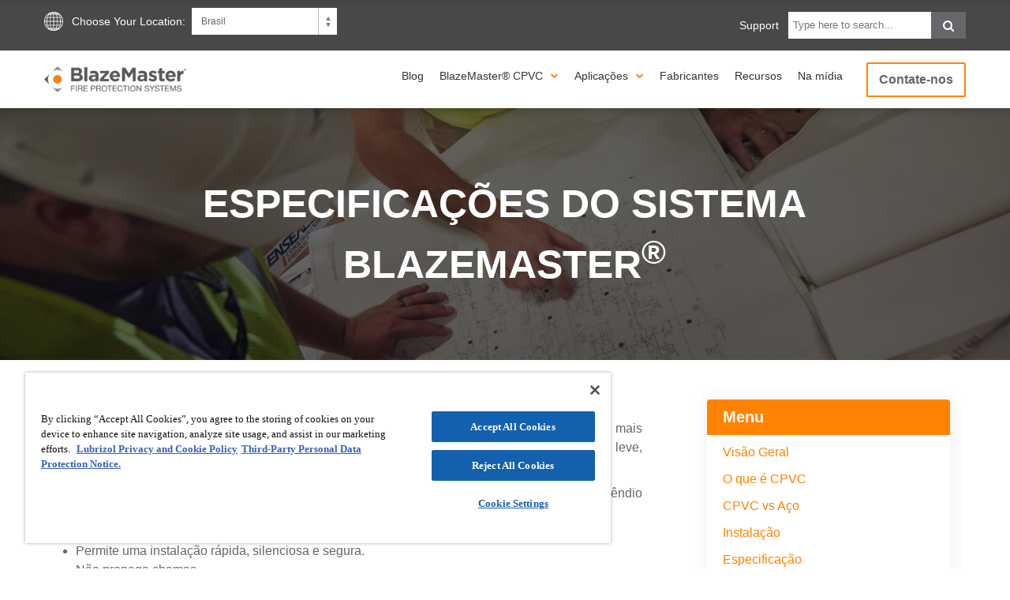

--- FILE ---
content_type: text/html; charset=UTF-8
request_url: https://www.blazemaster.com/pt-br/especificacao
body_size: 15158
content:
<!doctype html><html class="no-js" lang="en" xml:lang="en" xmlns="http://www.w3.org/1999/xhtml"><head>
<!-- GeoTargetly -->
<script>
  (function(g,e,o,t,a,r,ge,tl,y,s){
  g.getElementsByTagName(o)[0].insertAdjacentHTML('afterbegin','<style id="georedirect1551450085437style">body{opacity:0.0 !important;}</style>');
  s=function(){g.getElementById('georedirect1551450085437style').innerHTML='body{opacity:1.0 !important;}';};
  t=g.getElementsByTagName(o)[0];y=g.createElement(e);y.async=true;
  y.src='https://geotargetly-api-1.com/gr?id=-LZtcNnJVMKNXtGRNE-x&refurl='+g.referrer+'&winurl='+encodeURIComponent(window.location);
  t.parentNode.insertBefore(y,t);y.onerror=function(){s()};
  georedirect1551450085437loaded=function(redirect){var to=0;if(redirect){to=5000};
  setTimeout(function(){s();},to)};
  })(document,'script','head');
</script>
<!-- end GeoTargetly -->
  
<!-- Google Tag Manager -->
<script>(function(w,d,s,l,i){w[l]=w[l]||[];w[l].push({'gtm.start':
new Date().getTime(),event:'gtm.js'});var f=d.getElementsByTagName(s)[0],
j=d.createElement(s),dl=l!='dataLayer'?'&l='+l:'';j.async=true;j.src=
'https://www.googletagmanager.com/gtm.js?id='+i+dl;f.parentNode.insertBefore(j,f);
})(window,document,'script','dataLayer','GTM-WXTRQR6');</script>
<!-- End Google Tag Manager -->

<!-- GDPR -->

<!-- end GDPR -->

<!-- SearchIQ -->
<script type="text/javascript">
    (function () {
        window.siqConfig = {
            engineKey: "00f535e45e15c77b74e441d818c3c97a",
            forceLoadSettings: false        // change false to true if search box on your site is adding dynamically
        };
        window.siqConfig.baseUrl = "//pub.searchiq.co/";
        var script = document.createElement("SCRIPT");
        script.src = window.siqConfig.baseUrl + '/js/container/siq-container-2.js?cb=' + (Math.floor(Math.random()*999999)) + '&engineKey=' + siqConfig.engineKey;
        script.id = "siq-container";
        document.getElementsByTagName("HEAD")[0].appendChild(script);
    })();
</script>
<!-- end SearchIQ -->

<meta charset="utf-8">
<meta content="Lubrizol Advanced Materials, Inc." name="author">
<meta content="O CPVC BlazeMaster é o sistema de tubulação de sprinklers contra incêndios não-metálico mais especificado do mundo! Confira especificações sobre ele!" name="description">
<meta content="HubSpot" name="generator">
<meta content="width=device-width initial-scale=1.0" name="viewport">

<title>Especificação do CPVC BlazeMaster®</title>
<link rel="shortcut icon" href="https://www.blazemaster.com/hubfs/Icons/Brand_Favicons/BlazeMaster/favicon.ico">
 

  
  




<script src="https://code.jquery.com/jquery-3.7.1.min.js" integrity="sha256-/JqT3SQfawRcv/BIHPThkBvs0OEvtFFmqPF/lYI/Cxo=" crossorigin="anonymous"></script>
<script src="https://code.jquery.com/jquery-migrate-3.5.2.min.js" integrity="sha256-ocUeptHNod0gW2X1Z+ol3ONVAGWzIJXUmIs+4nUeDLI=" crossorigin="anonymous"></script>

<link href="https://www.blazemaster.com/hubfs/hub_generated/template_assets/1/5583991991/1743423522625/template_production.min.css" rel="stylesheet">
<link href="https://www.blazemaster.com/hubfs/hub_generated/template_assets/1/8351444370/1743423523911/template_common.min.css" rel="stylesheet">
<meta name="viewport" content="width=device-width, initial-scale=1">

    
    <meta property="og:description" content="O CPVC BlazeMaster é o sistema de tubulação de sprinklers contra incêndios não-metálico mais especificado do mundo! Confira especificações sobre ele!">
    <meta property="og:title" content="Especificação do CPVC BlazeMaster®">
    <meta name="twitter:description" content="O CPVC BlazeMaster é o sistema de tubulação de sprinklers contra incêndios não-metálico mais especificado do mundo! Confira especificações sobre ele!">
    <meta name="twitter:title" content="Especificação do CPVC BlazeMaster®">

    

    

    <style>
a.cta_button{-moz-box-sizing:content-box !important;-webkit-box-sizing:content-box !important;box-sizing:content-box !important;vertical-align:middle}.hs-breadcrumb-menu{list-style-type:none;margin:0px 0px 0px 0px;padding:0px 0px 0px 0px}.hs-breadcrumb-menu-item{float:left;padding:10px 0px 10px 10px}.hs-breadcrumb-menu-divider:before{content:'›';padding-left:10px}.hs-featured-image-link{border:0}.hs-featured-image{float:right;margin:0 0 20px 20px;max-width:50%}@media (max-width: 568px){.hs-featured-image{float:none;margin:0;width:100%;max-width:100%}}.hs-screen-reader-text{clip:rect(1px, 1px, 1px, 1px);height:1px;overflow:hidden;position:absolute !important;width:1px}
</style>

<link rel="stylesheet" href="/hs/hsstatic/cos-LanguageSwitcher/static-1.336/sass/LanguageSwitcher.css">

    


    
    <link rel="canonical" href="https://www.blazemaster.com/pt-br/especificacao">

<!-- OneTrust Cookies Consent Notice start for blazemaster.com -->
<script src="https://cdn.cookielaw.org/scripttemplates/otSDKStub.js" type="text/javascript" charset="UTF-8" data-domain-script="a86cf80d-1965-4975-bdb0-a28be713930c"></script>
<script type="text/javascript">
function OptanonWrapper() { }
</script>
<!-- OneTrust Cookies Consent Notice end for blazemaster.com -->

<meta property="og:url" content="https://www.blazemaster.com/pt-br/especificacao">
<meta name="twitter:card" content="summary">
<meta http-equiv="content-language" content="pt-br">
<link rel="alternate" hreflang="ar" href="https://www.blazemaster.com/ar/specification">
<link rel="alternate" hreflang="es-mx" href="https://www.blazemaster.com/es-mx/especificacion">
<link rel="alternate" hreflang="pt-br" href="https://www.blazemaster.com/pt-br/especificacao">






<script src="https://www.blazemaster.com/hubfs/hub_generated/template_assets/1/5583992389/1743423590036/template_production.min.js"></script>
<script src="https://www.blazemaster.com/hubfs/hub_generated/template_assets/1/26139458299/1743423586728/template_supplemental.min.js"></script>
<script>
  var $buoop = {vs:{i:9,f:25,o:12.1,s:7},c:2}; 
  function $buo_f(){ 
  var e = document.createElement("script"); 
  e.src = "//browser-update.org/update.min.js"; 
  document.body.appendChild(e);
  };
  try {document.addEventListener("DOMContentLoaded", $buo_f,false)}
  catch(e){window.attachEvent("onload", $buo_f)}
</script>
<script type="application/ld+json">
  
  {
  "@context" : "http://schema.org",
  "@type" : "Organization",
  "legalName" : "Lubrizol Advanced Materials, Inc.",
  "url" : "https://www.blazemaster.com",
  "contactPoint" : [
  {
  "@type" : "ContactPoint",
  "telephone" : "",
  "contactType" : "customer service"
  }],
  "logo" : "https://4298533.fs1.hubspotusercontent-na1.net/hubfs/4298533/Cliento/blazemaster/sitio/Logo-BlazeMaster-header-Lubrizol-Jul22.svg",
  "sameAs" :
  [
  ]
  }
  
</script>

</head>
<!--
[hubspot-metadata]
{
"category": "include",
"creatable": false,
"path": "custom/page/Production/Site_Head.html"
}
[end-hubspot-metadata]
-->
<body class="interior-page complex">

<!-- Google Tag Manager (noscript) -->
<noscript><iframe src="https://www.googletagmanager.com/ns.html?id=GTM-WXTRQR6" height="0" width="0" style="display:none;visibility:hidden"></iframe></noscript>
<!-- End Google Tag Manager (noscript) -->
<header>
<div id="header--sticky--trigger"></div>
<div class="header--sticky background--white sticky" id="header--sticky"></div>
  <div class="header--top">
    <div class="background--mid-gray search--bar palm-visuallyhidden">
      <div class="grid hard--ends">
        <div id="regionSwitch" class="grid__item one-half hard--ends text--left portable-visuallyhidden">
          <div class="inline-block relative">
            <p class="inline-block relative font--14 color--white">
              Choose Your Location:&nbsp;&nbsp;
            </p>
            <div class="inline-block relative">
              <div class="production--form">
    <select id="regionSwitcher" class="font--12">
      <option value="/en-us/">North America</option>
      <option value="/ar/"> الشرق الأوسط (عربى)</option>
      <option value="/en-au/">Australia</option>
      <option value="/pt-br/" selected>Brasil</option>
      <option value="/en-in/">India</option>
      <option value="/es-mx/">Mexico</option>
      <option value="/no-no/">Norway</option>
      <option value="/en-gb/">United Kingdom</option>
      <option value="/emea/">EMEA</option>
    </select>
</div>
            </div>
          </div>
        </div>
        <div class="utility--block grid__item one-half tablet-one-whole hard--ends text--right" style="padding:15px 0px!important;">
          <div class="inline-block relative" style="top:5px;">
            <p class="hard font--14 color--white">
              <a href="/pt-br/suporte-tecnico?hsLang=pt-br" class="color--white">Support</a>&nbsp;&nbsp;&nbsp;
            </p>
          </div>
          <div class="inline-block">
            <div class="search--holder background--gray inline-block">
              <form class="inline-block valign--middle" action="/hs-search-results">
                <input type="search" class="hs-search-field__input" name="term" autocomplete="off" placeholder="Type here to search...">
                
              </form>
              <a class="fa fa-search color--white font--15" href="#"></a>
            </div>
          </div>
        </div>
      </div>
    </div>
    <div class="grid hard--ends background--white">
      <div class="grid__item logo one-whole short portable-short relative">
        <div class="header--top--logo valign--middle grid__item lap-and-up-three-twelfths portable-one-half hard">
          <a href="/pt-br?hsLang=pt-br"><img src="https://www.blazemaster.com/hs-fs/hubfs/Brand%20Logos/BlazeMaster/BlazeMaster_cmyk.png?width=240&amp;name=BlazeMaster_cmyk.png" , width="240" srcset="https://www.blazemaster.com/hs-fs/hubfs/Brand%20Logos/BlazeMaster/BlazeMaster_cmyk.png?width=120&amp;name=BlazeMaster_cmyk.png 120w, https://www.blazemaster.com/hs-fs/hubfs/Brand%20Logos/BlazeMaster/BlazeMaster_cmyk.png?width=240&amp;name=BlazeMaster_cmyk.png 240w, https://www.blazemaster.com/hs-fs/hubfs/Brand%20Logos/BlazeMaster/BlazeMaster_cmyk.png?width=360&amp;name=BlazeMaster_cmyk.png 360w, https://www.blazemaster.com/hs-fs/hubfs/Brand%20Logos/BlazeMaster/BlazeMaster_cmyk.png?width=480&amp;name=BlazeMaster_cmyk.png 480w, https://www.blazemaster.com/hs-fs/hubfs/Brand%20Logos/BlazeMaster/BlazeMaster_cmyk.png?width=600&amp;name=BlazeMaster_cmyk.png 600w, https://www.blazemaster.com/hs-fs/hubfs/Brand%20Logos/BlazeMaster/BlazeMaster_cmyk.png?width=720&amp;name=BlazeMaster_cmyk.png 720w" sizes="(max-width: 240px) 100vw, 240px"> </a>
        </div>
        <div class="header--top--nav valign--middle portable-visuallyhidden grid__item lap-and-up-nine-twelfths hard text--right">
          <div class="inline-block">
            <div id="hs_menu_wrapper_top_nav" class="hs-menu-wrapper active-branch flyouts hs-menu-flow-horizontal" role="navigation" data-sitemap-name="PT - Main Menu" data-menu-id="6247055739" aria-label="Navigation Menu">
 <ul role="menu" class="active-branch">
  <li class="hs-menu-item hs-menu-depth-1" role="none"><a href="https://www.blazemaster.com/pt-br/blog" role="menuitem">Blog</a></li>
  <li class="hs-menu-item hs-menu-depth-1 hs-item-has-children active-branch" role="none"><a href="javascript:;" aria-haspopup="true" aria-expanded="false" role="menuitem">BlazeMaster® CPVC</a>
   <ul role="menu" class="hs-menu-children-wrapper active-branch">
    <li class="hs-menu-item hs-menu-depth-2" role="none"><a href="https://www.blazemaster.com/pt-br/visao-geral" role="menuitem">Visão geral</a></li>
    <li class="hs-menu-item hs-menu-depth-2" role="none"><a href="https://www.blazemaster.com/pt-br/o-que-e-cpvc" role="menuitem">O que é CPVC</a></li>
    <li class="hs-menu-item hs-menu-depth-2" role="none"><a href="https://www.blazemaster.com/pt-br/sprinkler-o-que-e" role="menuitem">O que é sprinkler</a></li>
    <li class="hs-menu-item hs-menu-depth-2" role="none"><a href="https://www.blazemaster.com/pt-br/cpvc-vs-aco" role="menuitem">CPVC vs Aço</a></li>
    <li class="hs-menu-item hs-menu-depth-2" role="none"><a href="https://www.blazemaster.com/pt-br/instalacao" role="menuitem">Instalação</a></li>
    <li class="hs-menu-item hs-menu-depth-2 active active-branch" role="none"><a href="https://www.blazemaster.com/pt-br/especificacao" role="menuitem">Especificação</a></li>
    <li class="hs-menu-item hs-menu-depth-2" role="none"><a href="https://www.blazemaster.com/pt-br/pt-br/expansao-termica-e-contracao" role="menuitem">Expansão térmica e contração</a></li>
    <li class="hs-menu-item hs-menu-depth-2" role="none"><a href="https://www.blazemaster.com/pt-br/perda-de-carga-e-factor-c" role="menuitem">Perda de Carga e Fator C</a></li>
    <li class="hs-menu-item hs-menu-depth-2" role="none"><a href="https://www.blazemaster.com/pt-br/programa-de-compatibilidade-de-sistemas-fbc" role="menuitem">FBC</a></li>
    <li class="hs-menu-item hs-menu-depth-2" role="none"><a href="https://www.blazemaster.com/pt-br/normas" role="menuitem">Normas</a></li>
   </ul></li>
  <li class="hs-menu-item hs-menu-depth-1 hs-item-has-children" role="none"><a href="https://www.blazemaster.com/pt-br/tipos-de-empreendimentos" aria-haspopup="true" aria-expanded="false" role="menuitem">Aplicações</a>
   <ul role="menu" class="hs-menu-children-wrapper">
    <li class="hs-menu-item hs-menu-depth-2" role="none"><a href="https://www.blazemaster.com/pt-br/tipos-de-empreendimentos/instalacoes-comerciais" role="menuitem">Comerciais</a></li>
    <li class="hs-menu-item hs-menu-depth-2" role="none"><a href="https://www.blazemaster.com/pt-br/tipos-de-empreendimentos/residencia-multifamiliar" role="menuitem">Multifamiliar</a></li>
    <li class="hs-menu-item hs-menu-depth-2" role="none"><a href="https://www.blazemaster.com/pt-br/tipos-de-empreendimentos/residencia-unifamiliar" role="menuitem">Unifamiliar</a></li>
    <li class="hs-menu-item hs-menu-depth-2" role="none"><a href="https://www.blazemaster.com/pt-br/tipos-de-empreendimentos/retrofits" role="menuitem">Retrofits</a></li>
   </ul></li>
  <li class="hs-menu-item hs-menu-depth-1" role="none"><a href="https://www.blazemaster.com/pt-br/fabricantes-parceiros" role="menuitem">Fabricantes</a></li>
  <li class="hs-menu-item hs-menu-depth-1" role="none"><a href="https://www.blazemaster.com/pt-br/recursos" role="menuitem">Recursos</a></li>
  <li class="hs-menu-item hs-menu-depth-1" role="none"><a href="https://www.blazemaster.com/pt-br/news-blazemaster" role="menuitem">Na mídia</a></li>
 </ul>
</div>
          </div>
          <div class="inline-block all--btn all--btn--transparent--orange">
            <!--HubSpot Call-to-Action Code --><span class="hs-cta-wrapper" id="hs-cta-wrapper-31f0f1ec-9374-4215-8a74-41069f5c631a"><span class="hs-cta-node hs-cta-31f0f1ec-9374-4215-8a74-41069f5c631a" id="hs-cta-31f0f1ec-9374-4215-8a74-41069f5c631a"><!--[if lte IE 8]><div id="hs-cta-ie-element"></div><![endif]--><a href="https://cta-redirect.hubspot.com/cta/redirect/4298533/31f0f1ec-9374-4215-8a74-41069f5c631a"><img class="hs-cta-img" id="hs-cta-img-31f0f1ec-9374-4215-8a74-41069f5c631a" style="border-width:0px;" src="https://no-cache.hubspot.com/cta/default/4298533/31f0f1ec-9374-4215-8a74-41069f5c631a.png" alt="Contate-nos"></a></span><script charset="utf-8" src="/hs/cta/cta/current.js"></script><script type="text/javascript"> hbspt.cta._relativeUrls=true;hbspt.cta.load(4298533, '31f0f1ec-9374-4215-8a74-41069f5c631a', {"useNewLoader":"true","region":"na1"}); </script></span><!-- end HubSpot Call-to-Action Code -->
          </div>
        </div>
        <div class="header--top--nav--btn header--nav--btn lap-and-up-visuallyhidden grid__item portable-one-half hard valign--middle text--right">
          <p class="hard inline-block uppercase">
            <a class="bold color--dark-gray" href="#">
              <label>
              Menu
              </label>
              <i class="fa fa-bars"></i>
            </a>
          </p>
        </div>
        <span class="clear"></span>
      </div>
    </div>
  </div>
</header>
<div class="mobile--nav background--white lap-and-up-visuallyhidden">
<div class="inner color--white text--left">0
<div class="upper">
<div class="mobile--nav--logo inline-block left">
<a href="https://www.blazemaster.com?hsLang=pt-br" id="hs-link-headerMobileTopLogoo" style="border-width:0px;border:0px;"><img src="https://www.blazemaster.com/hs-fs/hubfs/Brand%20Logos/BlazeMaster/BlazeMaster_cmyk.png?width=240&amp;height=40&amp;name=BlazeMaster_cmyk.png" class="hs-image-widget " height="40" style="height: auto;width:240px;border-width:0px;border:0px;" width="240" alt="BlazeMaster® CPVC" title="BlazeMaster® CPVC" srcset="https://www.blazemaster.com/hs-fs/hubfs/Brand%20Logos/BlazeMaster/BlazeMaster_cmyk.png?width=120&amp;height=20&amp;name=BlazeMaster_cmyk.png 120w, https://www.blazemaster.com/hs-fs/hubfs/Brand%20Logos/BlazeMaster/BlazeMaster_cmyk.png?width=240&amp;height=40&amp;name=BlazeMaster_cmyk.png 240w, https://www.blazemaster.com/hs-fs/hubfs/Brand%20Logos/BlazeMaster/BlazeMaster_cmyk.png?width=360&amp;height=60&amp;name=BlazeMaster_cmyk.png 360w, https://www.blazemaster.com/hs-fs/hubfs/Brand%20Logos/BlazeMaster/BlazeMaster_cmyk.png?width=480&amp;height=80&amp;name=BlazeMaster_cmyk.png 480w, https://www.blazemaster.com/hs-fs/hubfs/Brand%20Logos/BlazeMaster/BlazeMaster_cmyk.png?width=600&amp;height=100&amp;name=BlazeMaster_cmyk.png 600w, https://www.blazemaster.com/hs-fs/hubfs/Brand%20Logos/BlazeMaster/BlazeMaster_cmyk.png?width=720&amp;height=120&amp;name=BlazeMaster_cmyk.png 720w" sizes="(max-width: 240px) 100vw, 240px"></a>
</div>
<!-- <div class="tablet-visuallyhidden lap-and-up-visuallyhidden"><div class="lang_switcher_class">
   <div class="globe_class" onclick="">
       <ul class="lang_list_class">
           <li>
               <a class="lang_switcher_link" data-language="pt-br" lang="pt-br" href="https://www.blazemaster.com/pt-br/especificacao">Português - Brasil</a>
           </li>
           <li>
               <a class="lang_switcher_link" data-language="es-mx" lang="es-mx" href="https://www.blazemaster.com/es-mx/especificacion">Español - México</a>
           </li>
           <li>
               <a class="lang_switcher_link" data-language="ar" lang="ar" href="https://www.blazemaster.com/ar/specification">العربية</a>
           </li>
       </ul>
   </div>
</div></div> -->
<a class="inline-block hard right uppercase text--right hover--cursor menu--close normal--weight color--dark-gray" href="#">
<i class="fa fa-times fa-lg"></i>
</a>
<span style="display:block; clear:both;"></span>
</div>
<div id="hs_menu_wrapper_main_nav_mobile" class="hs-menu-wrapper active-branch flyouts hs-menu-flow-vertical" role="navigation" data-sitemap-name="PT - Main Menu" data-menu-id="6247055739" aria-label="Navigation Menu">
 <ul role="menu" class="active-branch">
  <li class="hs-menu-item hs-menu-depth-1" role="none"><a href="https://www.blazemaster.com/pt-br/blog" role="menuitem">Blog</a></li>
  <li class="hs-menu-item hs-menu-depth-1 hs-item-has-children active-branch" role="none"><a href="javascript:;" aria-haspopup="true" aria-expanded="false" role="menuitem">BlazeMaster® CPVC</a>
   <ul role="menu" class="hs-menu-children-wrapper active-branch">
    <li class="hs-menu-item hs-menu-depth-2" role="none"><a href="https://www.blazemaster.com/pt-br/visao-geral" role="menuitem">Visão geral</a></li>
    <li class="hs-menu-item hs-menu-depth-2" role="none"><a href="https://www.blazemaster.com/pt-br/o-que-e-cpvc" role="menuitem">O que é CPVC</a></li>
    <li class="hs-menu-item hs-menu-depth-2" role="none"><a href="https://www.blazemaster.com/pt-br/sprinkler-o-que-e" role="menuitem">O que é sprinkler</a></li>
    <li class="hs-menu-item hs-menu-depth-2" role="none"><a href="https://www.blazemaster.com/pt-br/cpvc-vs-aco" role="menuitem">CPVC vs Aço</a></li>
    <li class="hs-menu-item hs-menu-depth-2" role="none"><a href="https://www.blazemaster.com/pt-br/instalacao" role="menuitem">Instalação</a></li>
    <li class="hs-menu-item hs-menu-depth-2 active active-branch" role="none"><a href="https://www.blazemaster.com/pt-br/especificacao" role="menuitem">Especificação</a></li>
    <li class="hs-menu-item hs-menu-depth-2" role="none"><a href="https://www.blazemaster.com/pt-br/pt-br/expansao-termica-e-contracao" role="menuitem">Expansão térmica e contração</a></li>
    <li class="hs-menu-item hs-menu-depth-2" role="none"><a href="https://www.blazemaster.com/pt-br/perda-de-carga-e-factor-c" role="menuitem">Perda de Carga e Fator C</a></li>
    <li class="hs-menu-item hs-menu-depth-2" role="none"><a href="https://www.blazemaster.com/pt-br/programa-de-compatibilidade-de-sistemas-fbc" role="menuitem">FBC</a></li>
    <li class="hs-menu-item hs-menu-depth-2" role="none"><a href="https://www.blazemaster.com/pt-br/normas" role="menuitem">Normas</a></li>
   </ul></li>
  <li class="hs-menu-item hs-menu-depth-1 hs-item-has-children" role="none"><a href="https://www.blazemaster.com/pt-br/tipos-de-empreendimentos" aria-haspopup="true" aria-expanded="false" role="menuitem">Aplicações</a>
   <ul role="menu" class="hs-menu-children-wrapper">
    <li class="hs-menu-item hs-menu-depth-2" role="none"><a href="https://www.blazemaster.com/pt-br/tipos-de-empreendimentos/instalacoes-comerciais" role="menuitem">Comerciais</a></li>
    <li class="hs-menu-item hs-menu-depth-2" role="none"><a href="https://www.blazemaster.com/pt-br/tipos-de-empreendimentos/residencia-multifamiliar" role="menuitem">Multifamiliar</a></li>
    <li class="hs-menu-item hs-menu-depth-2" role="none"><a href="https://www.blazemaster.com/pt-br/tipos-de-empreendimentos/residencia-unifamiliar" role="menuitem">Unifamiliar</a></li>
    <li class="hs-menu-item hs-menu-depth-2" role="none"><a href="https://www.blazemaster.com/pt-br/tipos-de-empreendimentos/retrofits" role="menuitem">Retrofits</a></li>
   </ul></li>
  <li class="hs-menu-item hs-menu-depth-1" role="none"><a href="https://www.blazemaster.com/pt-br/fabricantes-parceiros" role="menuitem">Fabricantes</a></li>
  <li class="hs-menu-item hs-menu-depth-1" role="none"><a href="https://www.blazemaster.com/pt-br/recursos" role="menuitem">Recursos</a></li>
  <li class="hs-menu-item hs-menu-depth-1" role="none"><a href="https://www.blazemaster.com/pt-br/news-blazemaster" role="menuitem">Na mídia</a></li>
 </ul>
</div>
<div class="inline-block all--btn all--btn--transparent--orange text--center width--max margin--short--top">
<!--HubSpot Call-to-Action Code --><span class="hs-cta-wrapper" id="hs-cta-wrapper-31f0f1ec-9374-4215-8a74-41069f5c631a"><span class="hs-cta-node hs-cta-31f0f1ec-9374-4215-8a74-41069f5c631a" id="hs-cta-31f0f1ec-9374-4215-8a74-41069f5c631a"><!--[if lte IE 8]><div id="hs-cta-ie-element"></div><![endif]--><a href="https://cta-redirect.hubspot.com/cta/redirect/4298533/31f0f1ec-9374-4215-8a74-41069f5c631a"><img class="hs-cta-img" id="hs-cta-img-31f0f1ec-9374-4215-8a74-41069f5c631a" style="border-width:0px;" src="https://no-cache.hubspot.com/cta/default/4298533/31f0f1ec-9374-4215-8a74-41069f5c631a.png" alt="Contate-nos"></a></span><script charset="utf-8" src="/hs/cta/cta/current.js"></script><script type="text/javascript"> hbspt.cta._relativeUrls=true;hbspt.cta.load(4298533, '31f0f1ec-9374-4215-8a74-41069f5c631a', {"useNewLoader":"true","region":"na1"}); </script></span><!-- end HubSpot Call-to-Action Code -->
</div>
<div class="social--links text--center visuallyhidden">
<p class="all--color--blue">
<a class="font--25" href="">
<i class="fa fa-facebook-square fa-lg"></i>
</a>
&nbsp;
<a class="font--25" href="">
<i class="fa fa-youtube-square fa-lg"></i>
</a>
&nbsp;
<a class="font--25" href="">
<i class="fa fa-twitter-square fa-lg"></i>
</a>
&nbsp;
<a class="font--25" href="">
<i class="fa fa-instagram fa-lg"></i>
</a>
</p>
</div>
<span class="clear">
<!--HubSpot Call-to-Action Code --><span class="hs-cta-wrapper" id="hs-cta-wrapper-31f0f1ec-9374-4215-8a74-41069f5c631a"><span class="hs-cta-node hs-cta-31f0f1ec-9374-4215-8a74-41069f5c631a" id="hs-cta-31f0f1ec-9374-4215-8a74-41069f5c631a"><!--[if lte IE 8]><div id="hs-cta-ie-element"></div><![endif]--><a href="https://cta-redirect.hubspot.com/cta/redirect/4298533/31f0f1ec-9374-4215-8a74-41069f5c631a"><img class="hs-cta-img" id="hs-cta-img-31f0f1ec-9374-4215-8a74-41069f5c631a" style="border-width:0px;" src="https://no-cache.hubspot.com/cta/default/4298533/31f0f1ec-9374-4215-8a74-41069f5c631a.png" alt="Contate-nos"></a></span><script charset="utf-8" src="/hs/cta/cta/current.js"></script><script type="text/javascript"> hbspt.cta._relativeUrls=true;hbspt.cta.load(4298533, '31f0f1ec-9374-4215-8a74-41069f5c631a', {"useNewLoader":"true","region":"na1"}); </script></span><!-- end HubSpot Call-to-Action Code -->
</span>
</div>
</div>
<div class="mobile--nav--overlay lap-and-up-visuallyhidden"></div>
<div class="absolute">
<script>
(function() {
var cx = '010878820349919325829:dckdqikjzzw';
var gcse = document.createElement('script');
gcse.type = 'text/javascript';
gcse.async = true;
gcse.src = 'https://cse.google.com/cse.js?cx=' + cx;
var s = document.getElementsByTagName('script')[0];
s.parentNode.insertBefore(gcse, s);
})();
</script>
<gcse:searchresults></gcse:searchresults>
</div>
<script>
  $(document).ready(function() {  
  	$(".mobile--nav .hs-menu-children-wrapper").each(function() {
  		$(this).parent().prepend("<i class='fa "+(($(this).parent().hasClass("active-branch") && !$(this).parent().hasClass("active")) ? "fa-angle-double-up" : "fa-angle-double-down" )+"' />");
  		$(this).parent().find(".fa").click(function(e) {
  			e.preventDefault();
  			$(this).toggleClass("fa-flip-vertical");
  			$(this).parent().find(".hs-menu-children-wrapper").slideToggle();
  		});
  	});
  	$("body").on("click", ".header--main--nav--btn, .header--top--nav--btn, .menu--close", function(e) {
  		e.preventDefault();
  		$(".mobile--nav, body").toggleClass("menu-open");
  	});
  });
</script>
<!--
[hubspot-metadata]
{
"category": "include",
"creatable": false,
"path": 'Coded files/Custom/page/Production/Site_Header.html'
}
[end-hubspot-metadata]
-->

<div class="hero background--white relative" id="Hero" style="background-image:url('https://www.blazemaster.com/hubfs/Home/spec-hero.jpg'); background-size:cover;">
<div class="grid relative">
<div class="content all--text--center relative">
<div class="grid__item one-whole vp-wrapper relative z-index--10 short">
<div class="inner relative z-index--10">
<h1 class="color--white bolder uppercase">
<span id="hs_cos_wrapper_hero_header" class="hs_cos_wrapper hs_cos_wrapper_widget hs_cos_wrapper_type_text" style="" data-hs-cos-general-type="widget" data-hs-cos-type="text">Especificações  do Sistema BlazeMaster<sup>®</sup></span>
</h1>


</div>
</div>
</div>
</div>
</div>
<div id="main-content">

<div class="">
<div class="intro--section grid text--center hard--ends">
<div class="grid__item lap-and-up-four-twelfths tablet-one-half palm-one-whole portable-padding--short hard--bottom padding--short portable-text--center palm-hard--bottom lap-and-up-right tablet-right">
<div class="cta--wrapper text--left">
<h3>
Menu
</h3>
<div class="list--wrapper no--bullets">
<div class="palm-visuallyhidden">
<span id="hs_cos_wrapper_listContent" class="hs_cos_wrapper hs_cos_wrapper_widget hs_cos_wrapper_type_rich_text" style="" data-hs-cos-general-type="widget" data-hs-cos-type="rich_text"><ul>
<li><a href="/pt-br/visao-geral?hsLang=pt-br" rel="noopener">Visão Geral</a></li>
<li><a href="/pt-br/o-que-e-cpvc?hsLang=pt-br" rel="noopener">O que é CPVC</a></li>
<li><a href="/pt-br/cpvc-vs-aco?hsLang=pt-br" rel="noopener">CPVC vs Aço</a></li>
<li><a href="/pt-br/instalacao?hsLang=pt-br" rel="noopener">Instalação</a></li>
<li><a href="/pt-br/especificacao?hsLang=pt-br" rel="noopener">Especificação</a></li>
<li><a href="/pt-br/pt-br/expansao-termica-e-contracao?hsLang=pt-br" rel="noopener">Expansão térmica e contração</a></li>
<li><a href="/pt-br/perda-de-carga-e-factor-c?hsLang=pt-br" rel="noopener">Perda de carga e Fator C</a></li>
<li><a href="/pt-br/programa-de-compatibilidade-de-sistemas-fbc?hsLang=pt-br" rel="noopener">FBC</a></li>
<li><a href="/pt-br/normas?hsLang=pt-br" rel="noopener">Normas</a></li>
</ul></span>
</div>
<div class="dropdown--wrapper lap-and-up-visuallyhidden tablet-visuallyhidden production--form">
<select>
<option value="#">
Choose a page
</option>
</select>
</div>
</div>
</div>
<p class="text--center intro--cta">
<span id="hs_cos_wrapper_listSectionCTA" class="hs_cos_wrapper hs_cos_wrapper_widget hs_cos_wrapper_type_rich_text" style="" data-hs-cos-general-type="widget" data-hs-cos-type="rich_text"></span>
</p>
</div>
<div class="grid__item lap-and-up-eight-twelfths tablet-one-half palm-one-whole palm-hard--top lap-and-up-left tablet-left hard--bottom">
<p style="text-align: justify;">O CPVC BlazeMaster<sup>®</sup> é a tubulação para sistemas de sprinklers contra incêndios não-metálico mais especificado do mundo. É especialmente projetado e aprovado para todas as aplicações de risco leve, conforme definido pela NFPA 13/13R/13D e pela norma de instalação NBR-10897.</p>
<p style="text-align: justify;">Proprietários e empreiteiros de edifícios especificam os sistemas de proteção contra incêndio BlazeMaster<sup>®</sup> porque eles:</p>
<ul>
<li>Permite uma instalação rápida, silenciosa e segura.</li>
<li>Não propaga chamas.</li>
<li>Resiste inerentemente escamação e à&nbsp;corrosão.</li>
<li>Resiste à corrosão micro biologicamente influenciada (MIC).</li>
<li>São tubulações<strong>&nbsp;</strong>leves e duráveis.</li>
<li>Baixa emissão<span> de fumaça.</span></li>
<li>Requer menos espaço para instalação com o processo de soldagem a frio, através do cimento solvente.</li>
</ul>
<p style="text-align: justify;">Abaixo, segue a lista de aprovações internacionais do sistema de proteção contra incêndio BlazeMaster<sup>®</sup>, através dela você poderá obter uma verificação do desempenho e confiabilidade do nosso sistema realizada por terceiros.</p>
<p style="text-align: justify;">&nbsp;</p>
<p style="text-align: justify;"></p><div class="hs-cta-embed hs-cta-simple-placeholder hs-cta-embed-189215218210" style="max-width:100%; max-height:100%; width:210px;height:42.38888931274414px; margin: 0 auto; display: block; margin-top: 20px; margin-bottom: 20px" data-hubspot-wrapper-cta-id="189215218210" align="center"> 
 <a href="/hs/cta/wi/redirect?encryptedPayload=AVxigLLXF7G42SJB%2F3eXiamw8dLjNrQgOCqcs7F9j3364yeLJ%2FHAA%2B1PJ7DkLxdJ0ZmQ%2FQfUdMG%2BaBH32FBZzTKkMg81%2BNYNrh9s5kLq7DoyE8vUnM9EWYYvPmcOcz2BshqefuLIq7X5IR56siJ90RgHMJN3cm%2F1W7OB%2BjLKvcdxys4F6doWfUzGmuF%2BowP6N9zc6nLIdnEJ7p%2FZ2jKRR1fjY9lyDWkj9GTU5J9e6rmwlF8Fdfw9uhsqEFUQH%2FxmP6G06EFNVvwJhqEnV4HKaoc3%2BMA5mWL1i5so5YuqfFFTJi77D4Kqw1bjSRThJav6ehA%3D&amp;webInteractiveContentId=189215218210&amp;portalId=4298533&amp;hsLang=pt-br" target="_blank" rel="noopener" crossorigin="anonymous"> <img alt="Fale conosco" loading="lazy" src="https://no-cache.hubspot.com/cta/default/4298533/interactive-189215218210.png" style="height: 100%; width: 100%; object-fit: fill; margin: 0 auto; display: block; margin-top: 20px; margin-bottom: 20px" onerror="this.style.display='none'" align="center"> </a> 
</div><p></p>
<p style="text-align: justify;">&nbsp;</p>
<h2 style="font-size: 24px;">Onde os sistemas de proteção contra incêndio BlazeMaster® podem ser instalados?</h2>
<p style="text-align: justify;">O CPVC &nbsp;BlazeMaster<sup>®</sup> &nbsp;é aprovado para uso em todas as ocupações de riscos leves conforme definido pela NFPA 13 e listado no livro vermelho da LPCB Volume 1 “Lista de Produtos e Serviços Aprovados”, independentemente da altura do edifício. Esses sistemas versáteis de proteção contra incêndio foram inst</p>
<p style="text-align: justify;">alados com sucesso em diversas situações:&nbsp;</p>
<ul>
<li><span style="color: #66666b;">Instalações ocultas ou expostas</span></li>
<li><span style="color: #66666b;">Sprinklers de resposta rápida pendentes, laterais ou verticais&nbsp;</span></li>
<li><span style="color: #66666b;">Sistemas de tubulações por aspiração</span></li>
<li><span style="color: #66666b;">Hidrantes, desde que estejam enterrados e a 50 cm&nbsp;para fora da edificação</span></li>
</ul>
<p style="text-align: justify;"><em>O tubo e as conexões BlazeMaster<sup>®</sup> não são listados para instalações externas expostas.</em></p>
<p style="text-align: justify;">&nbsp;</p>
<p style="text-align: justify;"></p><div class="hs-cta-embed hs-cta-simple-placeholder hs-cta-embed-184698530912" style="max-width:100%; max-height:100%; width:600px;height:216.9140625px; margin: 0 auto; display: block; margin-top: 20px; margin-bottom: 20px" data-hubspot-wrapper-cta-id="184698530912" align="center"> 
 <a href="/hs/cta/wi/redirect?encryptedPayload=AVxigLI%2FEqaVGD70%2B1oiEp2pdA5RbLOUL0iXwGuSvV9QzQ3gCwiVjsBHe8RmMpqldYHrTpj%2FJCdT6rb8SejgUVOWRELc0Fv6ctsmuPmQd7uq46Q%2Fy%2Fn0sKoXm2RmAw94JM6Gl1%2FwJltVtl2x5Zf9pqa3qGCy%2FmNrZPAz6wwDHJwPPjqTmZwMS7lbtK8i4vAh5pt3j4RGK%2FSvOj0R880e%2FEzJSgYbNg%3D%3D&amp;webInteractiveContentId=184698530912&amp;portalId=4298533&amp;hsLang=pt-br" target="_blank" rel="noopener" crossorigin="anonymous"> <img alt="Conheça as vantagens do CPVC BlazeMaster® sobre os tradicionais sistemas metálicos &nbsp;" loading="lazy" src="https://no-cache.hubspot.com/cta/default/4298533/interactive-184698530912.png" style="height: 100%; width: 100%; object-fit: fill; margin: 0 auto; display: block; margin-top: 20px; margin-bottom: 20px" onerror="this.style.display='none'" align="center"> </a> 
</div><p></p>
<h2 style="font-size: 20px;">&nbsp;</h2>
<h2 style="font-size: 20px;">Classificação de temperatura e pressão</h2>
<p style="text-align: justify;">Os tubos e conexões BlazeMaster<sup>®</sup>, de 3/4 a 3 polegadas&nbsp;(20 mm a 80 mm), são classificados para serviço contínuo de 175 psi (1207 kPa) a 150°F (65°C). Seu uso é adequado em áreas onde as temperaturas ambientes estão dentro da faixa de 35°F a 150°F (2°C a 65°C).</p>
<p style="text-align: justify;">Em uma área onde a temperatura excederá 65°C (150°F), como um sótão, o CPVC BlazeMaster<sup>®</sup> pode ser instalado se a ventilação for fornecida ou se for usado isolamento ao redor do tubo para manter um ambiente mais frio.<span style="display: inline !important; float: none; background-color: transparent; color: #33475b; font-family: Georgia,Times New Roman,serif; font-size: 14px; font-style: normal; font-variant: normal; font-weight: 400; letter-spacing: normal; orphans: 2; text-align: left; text-decoration: none; text-indent: 0px; text-transform: none; -webkit-text-stroke-width: 0px; white-space: normal; word-spacing: 0px;">&nbsp; <br></span></p>
<p style="text-align: justify;">Os sistemas de tubulação devem ser dispostos de modo a garantir que a tubulação não fique exposta a dispositivos que gerem calor acima de 150°F (65°C), como luminárias, reatores e linhas de vapor<span style="display: inline !important; float: none; background-color: transparent; color: #33475b; font-family: Georgia,Times New Roman,serif; font-size: 14px; font-style: normal; font-variant: normal; font-weight: 400; letter-spacing: normal; orphans: 2; text-align: left; text-decoration: none; text-indent: 0px; text-transform: none; -webkit-text-stroke-width: 0px; white-space: normal; word-spacing: 0px;">.</span></p>
<p style="text-align: justify;"><span style="display: inline !important; float: none; background-color: transparent; color: #33475b; font-family: Georgia,Times New Roman,serif; font-size: 14px; font-style: normal; font-variant: normal; font-weight: 400; letter-spacing: normal; orphans: 2; text-align: left; text-decoration: none; text-indent: 0px; text-transform: none; -webkit-text-stroke-width: 0px; white-space: normal; word-spacing: 0px;"></span>Se a instalação estiver em uma área sujeita a temperaturas de congelamento, o sistema de sprinklers deve ser protegido com um isolamento térmico para que isso não ocorra. Um sistema congelado não só será desativado, mas as pressões que se acumulam no interior do tubo podendo&nbsp;causar a abertura dos sprinklers ou danificar as próprias tubulações.</p>
<p style="text-align: justify;">&nbsp;</p>
<h2 style="font-size: 24px;">Classificações de produto, recursos e propriedades de material</h2>
<h3><span style="font-size: 20px;"><strong>Dimensões e pesos de tubulação</strong></span></h3>
<p style="text-align: justify;">O tubo BlazeMaster<sup>®</sup> é produzido nas dimensões do SDR 13.5. SDR, ou proporção dimensional padrão, significa que a espessura da parede do tubo é diretamente proporcional ao diâmetro externo. Isso resulta em recursos de pressão consistentes em todos os diâmetros.</p>
<p style="text-align: justify;">O tubo é produzido conforme as especificações da norma ASTM F442. As conexões são produzidas de acordo com as especificações ASTM F437, F438 ou F439, dependendo do tamanho e da configuração do sistema.</p>
<p style="text-align: center;"><img src="https://www.blazemaster.com/hs-fs/hubfs/Images_Port_BLZ/port_tablas/1_spec_port__BLZ_Pipe-Dimensions-and-Weights_SDR.png?width=1000&amp;name=1_spec_port__BLZ_Pipe-Dimensions-and-Weights_SDR.png" alt=" Dimensões e pesos do tubo CPVC BlazeMaster" width="1000" style="width: 1000px; margin-left: auto; margin-right: auto; display: block;" srcset="https://www.blazemaster.com/hs-fs/hubfs/Images_Port_BLZ/port_tablas/1_spec_port__BLZ_Pipe-Dimensions-and-Weights_SDR.png?width=500&amp;name=1_spec_port__BLZ_Pipe-Dimensions-and-Weights_SDR.png 500w, https://www.blazemaster.com/hs-fs/hubfs/Images_Port_BLZ/port_tablas/1_spec_port__BLZ_Pipe-Dimensions-and-Weights_SDR.png?width=1000&amp;name=1_spec_port__BLZ_Pipe-Dimensions-and-Weights_SDR.png 1000w, https://www.blazemaster.com/hs-fs/hubfs/Images_Port_BLZ/port_tablas/1_spec_port__BLZ_Pipe-Dimensions-and-Weights_SDR.png?width=1500&amp;name=1_spec_port__BLZ_Pipe-Dimensions-and-Weights_SDR.png 1500w, https://www.blazemaster.com/hs-fs/hubfs/Images_Port_BLZ/port_tablas/1_spec_port__BLZ_Pipe-Dimensions-and-Weights_SDR.png?width=2000&amp;name=1_spec_port__BLZ_Pipe-Dimensions-and-Weights_SDR.png 2000w, https://www.blazemaster.com/hs-fs/hubfs/Images_Port_BLZ/port_tablas/1_spec_port__BLZ_Pipe-Dimensions-and-Weights_SDR.png?width=2500&amp;name=1_spec_port__BLZ_Pipe-Dimensions-and-Weights_SDR.png 2500w, https://www.blazemaster.com/hs-fs/hubfs/Images_Port_BLZ/port_tablas/1_spec_port__BLZ_Pipe-Dimensions-and-Weights_SDR.png?width=3000&amp;name=1_spec_port__BLZ_Pipe-Dimensions-and-Weights_SDR.png 3000w" sizes="(max-width: 1000px) 100vw, 1000px"></p>
<p style="text-align: center;"><em>Imagem 1:&nbsp; dimensões e peso dos tubos BlazeMaster<sup>®</sup></em></p>
<h3><span style="font-size: 20px;"><strong>Propriedades físicas e térmicas</strong></span></h3>
<p style="text-align: center;"><strong><img src="https://www.blazemaster.com/hs-fs/hubfs/Images_Port_BLZ/port_tablas/2_spec_port__BLZ_PHysical-and-Thermal-Properties.png?width=1000&amp;name=2_spec_port__BLZ_PHysical-and-Thermal-Properties.png" width="1000" style="width: 1000px; margin-left: auto; margin-right: auto; display: block;" alt=" Propriedades físicas e térmicas do tubo de CPVC" srcset="https://www.blazemaster.com/hs-fs/hubfs/Images_Port_BLZ/port_tablas/2_spec_port__BLZ_PHysical-and-Thermal-Properties.png?width=500&amp;name=2_spec_port__BLZ_PHysical-and-Thermal-Properties.png 500w, https://www.blazemaster.com/hs-fs/hubfs/Images_Port_BLZ/port_tablas/2_spec_port__BLZ_PHysical-and-Thermal-Properties.png?width=1000&amp;name=2_spec_port__BLZ_PHysical-and-Thermal-Properties.png 1000w, https://www.blazemaster.com/hs-fs/hubfs/Images_Port_BLZ/port_tablas/2_spec_port__BLZ_PHysical-and-Thermal-Properties.png?width=1500&amp;name=2_spec_port__BLZ_PHysical-and-Thermal-Properties.png 1500w, https://www.blazemaster.com/hs-fs/hubfs/Images_Port_BLZ/port_tablas/2_spec_port__BLZ_PHysical-and-Thermal-Properties.png?width=2000&amp;name=2_spec_port__BLZ_PHysical-and-Thermal-Properties.png 2000w, https://www.blazemaster.com/hs-fs/hubfs/Images_Port_BLZ/port_tablas/2_spec_port__BLZ_PHysical-and-Thermal-Properties.png?width=2500&amp;name=2_spec_port__BLZ_PHysical-and-Thermal-Properties.png 2500w, https://www.blazemaster.com/hs-fs/hubfs/Images_Port_BLZ/port_tablas/2_spec_port__BLZ_PHysical-and-Thermal-Properties.png?width=3000&amp;name=2_spec_port__BLZ_PHysical-and-Thermal-Properties.png 3000w" sizes="(max-width: 1000px) 100vw, 1000px"></strong></p>
<p style="text-align: center;"><em>Imagem 2:&nbsp; propriedades físicas e térmicas dos tubos BlazeMaster<sup>®</sup></em></p>
<p style="text-align: justify;">&nbsp;</p>
<p><span>Estamos aqui para tornar seu projeto mais fácil. Dúvidas sobre CPVC BlazeMaster<sup>®</sup></span><span>,&nbsp;<span style="color: #ff9902;"><strong>consulte o manual do fabricante local.</strong></span></span></p>
<div class="container-fluid">
<div class="row-fluid-wrapper">
<div class="row-fluid">
<div class="span12 widget-span widget-type-cell " style="" data-widget-type="cell" data-x="0" data-w="12">

</div><!--end widget-span -->
</div>
</div>
</div>
</div>
<div class="grid__item one-whole hard--top">
<span id="hs_cos_wrapper_introSectionLower" class="hs_cos_wrapper hs_cos_wrapper_widget hs_cos_wrapper_type_rich_text" style="" data-hs-cos-general-type="widget" data-hs-cos-type="rich_text"></span>
</div>
<span class="clear"></span>
</div>
</div>

<div class="visuallyhidden">
<div class="products--section background--hero">
<div class="grid hard--ends relative z-index--10">
<div class="grid__item one-whole grande text--center">
<h2 class="hard--ends color--white">
Sample Header Goes Here
</h2>
<div class="products--flex hs--unwrap text--center fade--in">
<span id="hs_cos_wrapper_productsFlex" class="hs_cos_wrapper hs_cos_wrapper_widget_container hs_cos_wrapper_type_widget_container" style="" data-hs-cos-general-type="widget_container" data-hs-cos-type="widget_container"></span>
</div>
</div>
</div>
</div>
</div>

<div class="case-studies--section background--white">
<div class="grid hard--top text--center fade--in">
<div class="grid__item lap-and-up-nine-twelfths portable-one-whole hard--bottom" style="display:none;">
<div class="content-holder text--center">
<h2 class="hard--top">
Case Studies Header Goes Here
</h2>
<span id="hs_cos_wrapper_case_studies_column" class="hs_cos_wrapper hs_cos_wrapper_widget hs_cos_wrapper_type_rich_text" style="" data-hs-cos-general-type="widget" data-hs-cos-type="rich_text"><p>Lorem ipsum dolor sit amet, consectetur adipisicing elit, sed do eiusmod tempor incididunt ut labore et dolore magna aliqua. Lorem ipsum dolor sit amet, consectetur adipisicing elit, sed do eiusmod tempor incididunt ut labore et dolore magna aliqua. Ut enim ad minim veniam, quis nostrud exercitation ullamco.</p></span>
</div>
</div>
<div class="grid__item one-whole hard lap-and-up-padding--short valign--middle" style="display:none;">
<div class="case-studies--flex hs--unwrap text--center">
<span id="hs_cos_wrapper_caseStudiesFlex" class="hs_cos_wrapper hs_cos_wrapper_widget_container hs_cos_wrapper_type_widget_container" style="" data-hs-cos-general-type="widget_container" data-hs-cos-type="widget_container"></span>
</div>
</div>

<div class="grid__item lap-and-up-one-half one-whole portable-visuallyhiddenn hard--bottom valign--middle" style="display:none;">
<div class="author--section all--text--center">
<div class="img-holder border-radius--circle width--100 height--100 overflow--hidden inline-block">
<div class="inner" style="background-image:url(https://www.blazemaster.com/hubfs/placeholders/testimonial--avatar--placeholder.jpg)"></div>
</div>
<div class="content-holder">
<p class="italic">
Lorem ipsum dolor sit amet, consectetur adipisicing elit, sed do eiusmod tempor incididunt ut labore et dolore magna aliqua. Ut enim ad minim veniam
</p>
<span></span>
<p class="bold">
John Doe | Sample Company
</p>
</div>
</div>
</div>
</div>
</div>
</div>



<div class="visuallyhidden">
<div class="resource--section background--gray border--0 border--orange border--bottom--4">
<div class="grid hard all--color--white all--text--center all--btn all--btn--transparent--white"><div class="grid__item one-whole visuallyhidden portable-one-whole relative hard--sides grande background--cover lap-and-up-equalize" style="background-image:url(https://www.blazemaster.com/hubfs/backgrounds/Corzan-Homepage-Hero.jpg);">
<span class="underlay background--gray"></span>
<div class="left-cta--wrapper cta--wrapper padding--basic">
<h2 class="hard--top">
Want to Learn More About Industrial CPVC?
</h2>
<p>
Lorem ipsum dolor sit amet, consectetur adipisicing elit, sed do eiusmod tempor incididunt ut labore et dolore magna aliqua tempor incididunt ut labore et dolore magna aliqua.
</p>

</div>
</div><div class="grid__item one-whole visuallyhidden portable-one-whole relative hard--sides grande background--cover lap-and-up-equalize" style="background-image:url(https://www.blazemaster.com/hubfs/backgrounds/Corzan-Homepage-Hero.jpg);">
<span class="underlay background--dark-gray"></span>
<div class="right-cta--wrapper cta--wrapper padding--basic">
<h2 class="hard--top">
Want to Learn More About Industrial CPVC?
</h2>
<p>
Lorem ipsum dolor sit amet, consectetur adipisicing elit, sed do eiusmod tempor incididunt ut labore et dolore magna aliqua tempor incididunt ut labore et dolore magna aliqua.
</p>

</div>
</div></div>
</div>
</div>

<div class="">
<div class="v2" id="bofu--section" style="background-image:url('https://www.blazemaster.com/hubfs/Header%20Images/BLZ-Pipes-Lined-Up-Zoom-643744-edited-235639-edited.png');">
<div class="grid lap-and-up-padding--grande">
<div class="grid__item one-whole grandee--bottom relative text--center">
<div class="inner text--center">
<h2 class="block name hard--top bold">
A solução confiável
</h2>
<h3 class="block title normal--weight">
Se você tiver dúvidas, precisa de suporte técnico ou quer consultoria especializada, estamos prontos para conversar.
</h3>
</div>
<div class="cta--holder all--btn all--btn--orange all--btn--large">
<!--HubSpot Call-to-Action Code --><span class="hs-cta-wrapper" id="hs-cta-wrapper-9a8c5a3e-1d53-49d7-9dc2-704e42be9e53"><span class="hs-cta-node hs-cta-9a8c5a3e-1d53-49d7-9dc2-704e42be9e53" id="hs-cta-9a8c5a3e-1d53-49d7-9dc2-704e42be9e53"><!--[if lte IE 8]><div id="hs-cta-ie-element"></div><![endif]--><a href="https://cta-redirect.hubspot.com/cta/redirect/4298533/9a8c5a3e-1d53-49d7-9dc2-704e42be9e53"><img class="hs-cta-img" id="hs-cta-img-9a8c5a3e-1d53-49d7-9dc2-704e42be9e53" style="border-width:0px;" src="https://no-cache.hubspot.com/cta/default/4298533/9a8c5a3e-1d53-49d7-9dc2-704e42be9e53.png" alt="Entre em contato conosco"></a></span><script charset="utf-8" src="/hs/cta/cta/current.js"></script><script type="text/javascript"> hbspt.cta._relativeUrls=true;hbspt.cta.load(4298533, '9a8c5a3e-1d53-49d7-9dc2-704e42be9e53', {"useNewLoader":"true","region":"na1"}); </script></span><!-- end HubSpot Call-to-Action Code -->
</div>
</div>
</div>
</div>
</div>
<footer class="background--dark-gray border--0 border--top--10 border--orange">
  <div class="footer--main">
    <div class="grid portable-tall--top hard--ends opacity--l portable-all--text--center portable-hard--sides"><div class="grid__item one-whole lap-and-up-five-eighths hard">
        <div class="grid__item four-twelfths tablet-one-whole palm-one-whole portable-hard--bottom text--center">
          <a href="/pt-br?hsLang=pt-br"><img src="https://www.blazemaster.com/hs-fs/hubfs/Brand%20Logos/BlazeMaster/BlazeMaster_white.png?width=160&amp;name=BlazeMaster_white.png" , width="160" alt="blazemaster" srcset="https://www.blazemaster.com/hs-fs/hubfs/Brand%20Logos/BlazeMaster/BlazeMaster_white.png?width=80&amp;name=BlazeMaster_white.png 80w, https://www.blazemaster.com/hs-fs/hubfs/Brand%20Logos/BlazeMaster/BlazeMaster_white.png?width=160&amp;name=BlazeMaster_white.png 160w, https://www.blazemaster.com/hs-fs/hubfs/Brand%20Logos/BlazeMaster/BlazeMaster_white.png?width=240&amp;name=BlazeMaster_white.png 240w, https://www.blazemaster.com/hs-fs/hubfs/Brand%20Logos/BlazeMaster/BlazeMaster_white.png?width=320&amp;name=BlazeMaster_white.png 320w, https://www.blazemaster.com/hs-fs/hubfs/Brand%20Logos/BlazeMaster/BlazeMaster_white.png?width=400&amp;name=BlazeMaster_white.png 400w, https://www.blazemaster.com/hs-fs/hubfs/Brand%20Logos/BlazeMaster/BlazeMaster_white.png?width=480&amp;name=BlazeMaster_white.png 480w" sizes="(max-width: 160px) 100vw, 160px"></a>
          <p class="color--white">
            <a class="color--white" href="tel:5511953040841">+55 11 953 040 841</a>
            <br>
            <a class="color--white" style="font-size:15px;" href="mailto:Maicon.Espadilha@Lubrizol.com">Maicon.Espadilha@Lubrizol.com</a>
            <br>
            <a class="color--white" style="font-size:15px;" href="mailto:blazemaster@lubrizol.com">blazemaster@lubrizol.com</a>
          </p>
          <img src="https://www.blazemaster.com/hubfs/footer-lubrizol-logo.png" alt="lubrizol">
        </div>
        
        <div id="regionSwitchMobile" class="inline-block tablet-one-whole palm-one-whole lap-and-up-visuallyhidden">
          <p class="font--14 color--white">
            Choose Your Location:&nbsp;&nbsp;
          </p>
          <div>
            <div id="hs_cos_wrapper_module_16183351070961" class="hs_cos_wrapper hs_cos_wrapper_widget hs_cos_wrapper_type_module" style="" data-hs-cos-general-type="widget" data-hs-cos-type="module"><div class="production--form">
    <select id="regionSwitcher" class="font--12">
      <option value="/en-us/">North America</option>
      <option value="/ar/"> الشرق الأوسط (عربى)</option>
      <option value="/en-au/">Australia</option>
      <option value="/pt-br/" selected>Brasil</option>
      <option value="/en-in/">India</option>
      <option value="/es-mx/">Mexico</option>
      <option value="/no-no/">Norway</option>
      <option value="/en-gb/">United Kingdom</option>
      <option value="/emea/">EMEA</option>
    </select>
</div></div>
          </div>
        </div>
        <div class="clear lap-and-up-visuallyhidden"></div>
        
        <div class="grid__item four-twelfths tablet-one-whole palm-one-whole portable-hard--bottom">
          <p class="bold color--white lap-and-up-hard portable-visuallyhidden">
            Recursos
          </p>
          <div class="visuallyhiddenn double--widee portable-visuallyhidden all--color--white">
            <div id="hs_menu_wrapper_footerMenuResources" class="hs-menu-wrapper active-branch flyouts hs-menu-flow-horizontal" role="navigation" data-sitemap-name="PT - Footer Resources Menu" data-menu-id="6247055919" aria-label="Navigation Menu">
 <ul role="menu">
  <li class="hs-menu-item hs-menu-depth-1" role="none"><a href="https://www.blazemaster.com/pt-br/guia-do-cpvc-para-sprinklers" role="menuitem">Guia Completo para o CPVC </a></li>
  <li class="hs-menu-item hs-menu-depth-1" role="none"><a href="https://www.blazemaster.com/pt-br/relatorio-de-economia-de-custo" role="menuitem">Economia de Custo</a></li>
  <li class="hs-menu-item hs-menu-depth-1" role="none"><a href="https://www.blazemaster.com/pt-br/programa-de-compatibilidade-de-sistemas-fbc" role="menuitem">Compatibilidade química</a></li>
  <li class="hs-menu-item hs-menu-depth-1" role="none"><a href="https://www.blazemaster.com/pt-br/instalacao" role="menuitem" target="_blank" rel="noopener">Instalação</a></li>
  <li class="hs-menu-item hs-menu-depth-1" role="none"><a href="https://www.blazemaster.com/blog-pt" role="menuitem">Blog</a></li>
 </ul>
</div>
          </div>
          <div class="dropdown-wrapper inline-block lap-and-up-visuallyhidden text--enter">
            <select class="background--midgrey" id="footer-dropdown">
              <option disabled>
                - Quick Links -
              </option>
            </select>
          </div>
        </div>
        <div class="grid__item four-twelfths tablet-one-whole palm-one-whole portable-hard visuallyhidden">
          <p class="bold color--white lap-and-up-hard portable-visuallyhidden">
            Industriais
          </p>
          <div class="visuallyhiddenn double--wide portable-visuallyhidden all--color--white">
            <div id="hs_menu_wrapper_footerMenuIndustries" class="hs-menu-wrapper active-branch flyouts hs-menu-flow-horizontal" role="navigation" data-sitemap-name="Footer Industries Menu" data-menu-id="5594568790" aria-label="Navigation Menu">
 <ul role="menu"></ul>
</div>
          </div>
          <div class="social--links text--center lap-and-up-visuallyhidden">
            <div class="" data-global-widget-path="generated_global_groups/5584413081.html"><div class="row-fluid-wrapper row-depth-1 row-number-1 ">
<div class="row-fluid ">
<div class="span12 widget-span widget-type-cell page-center" style="" data-widget-type="cell" data-x="0" data-w="12">

<div class="row-fluid-wrapper row-depth-1 row-number-2 ">
<div class="row-fluid ">
<div class="span12 widget-span widget-type-raw_jinja " style="" data-widget-type="raw_jinja" data-x="0" data-w="12">
<p class="inline-block all--color--white text--center">
<a class="font--25" href="mailto:corzan@lubrizol.com">
<i class="fa fa-envelope fa-lg"></i>
</a>
&nbsp;
<a class="font--25" href="https://www.linkedin.com/company/8017/" target="_blank" rel="noopener">
<i class="fa fa-linkedin-square fa-lg"></i>
</a>
&nbsp;
<!--
<a class="font--25" href="http://www.facebook.com" target="_blank">
<i class="fa fa-facebook-square fa-lg"></i>
</a>
&nbsp;
-->
<a class="font--25" href="https://twitter.com/jorgelubrizol?lang=en" target="_blank" rel="noopener">
<i class="fa fa-twitter-square fa-lg"></i>
</a>
&nbsp;
<a class="font--25" href="http://weixin.qq.com/cgi-bin/readtemplate?check=false&amp;t=weixin_getdownurl_sms&amp;s=download&amp;from=100&amp;stype=10037102" target="_blank" rel="noopener">
<i class="fa fa-weixin fa-lg"></i>
</a>
</p></div><!--end widget-span -->

</div><!--end row-->
</div><!--end row-wrapper -->

</div><!--end widget-span -->
</div><!--end row-->
</div><!--end row-wrapper -->
</div>
          </div>
        </div>
      </div><div class="grid__item one-whole lap-and-up-three-eighths hard--left hard--ends portable-hard subscribe--box">
        <div class="background--mid-gray lap-and-up-margin--basic--top">
          <div class="inner padding--tall">
            <p>
              &nbsp;
            </p>
            <h3 class="bold color--white">
              Inscreva-se Gratuitamente para receber atualizações por email
            </h3>
            <p class="color--white">
              Mantenha-se atualizado com nossas últimas notícias e artigos de interesse
            </p>
            <div class="form--holder all--btn all--btn--gray all--color--white margin--basic--bottom">
              <span id="hs_cos_wrapper_footerBlogSub" class="hs_cos_wrapper hs_cos_wrapper_widget hs_cos_wrapper_type_form" style="" data-hs-cos-general-type="widget" data-hs-cos-type="form">
<div id="hs_form_target_footerBlogSub"></div>








</span>
            </div>
          </div>
          <span class="clear"></span>
        </div>
        <div class="social--links text--center visuallyhidden">
          <div class="" data-global-widget-path="generated_global_groups/5584413081.html"><div class="row-fluid-wrapper row-depth-1 row-number-1 ">
<div class="row-fluid ">
<div class="span12 widget-span widget-type-cell page-center" style="" data-widget-type="cell" data-x="0" data-w="12">

<div class="row-fluid-wrapper row-depth-1 row-number-2 ">
<div class="row-fluid ">
<div class="span12 widget-span widget-type-raw_jinja " style="" data-widget-type="raw_jinja" data-x="0" data-w="12">
<p class="inline-block all--color--white text--center">
<a class="font--25" href="mailto:corzan@lubrizol.com">
<i class="fa fa-envelope fa-lg"></i>
</a>
&nbsp;
<a class="font--25" href="https://www.linkedin.com/company/8017/" target="_blank" rel="noopener">
<i class="fa fa-linkedin-square fa-lg"></i>
</a>
&nbsp;
<!--
<a class="font--25" href="http://www.facebook.com" target="_blank">
<i class="fa fa-facebook-square fa-lg"></i>
</a>
&nbsp;
-->
<a class="font--25" href="https://twitter.com/jorgelubrizol?lang=en" target="_blank" rel="noopener">
<i class="fa fa-twitter-square fa-lg"></i>
</a>
&nbsp;
<a class="font--25" href="http://weixin.qq.com/cgi-bin/readtemplate?check=false&amp;t=weixin_getdownurl_sms&amp;s=download&amp;from=100&amp;stype=10037102" target="_blank" rel="noopener">
<i class="fa fa-weixin fa-lg"></i>
</a>
</p></div><!--end widget-span -->

</div><!--end row-->
</div><!--end row-wrapper -->

</div><!--end widget-span -->
</div><!--end row-->
</div><!--end row-wrapper -->
</div>
        </div>
      </div>
    </div>
  </div>
  <div class="footer--copyright background--darkgrey">
    <div class="grid hard--ends padding--short">
      <div class="grid__item one-whole text--center hard all--color--white border--0 lap-and-up-border--top--1 border--gray">
        <p>
          Copyright © 2026 Lubrizol Advanced Materials, Inc. | Todos os direitos reservados | <a target="_blank" href="https://www.lubrizol.com/Legal/Lubrizol-Privacy-and-Cookie-Policy">Política de Privacidade</a>
        <span class="clear"></span>
      </p></div>
    </div>
  </div>
</footer>

<script src="https://www.blazemaster.com/hubfs/hub_generated/template_assets/1/131360074101/1743515289664/template_form_functions.min.js"></script>


<!-- HubSpot performance collection script -->
<script defer src="/hs/hsstatic/content-cwv-embed/static-1.1293/embed.js"></script>
<script>
var hsVars = hsVars || {}; hsVars['language'] = 'pt-br';
</script>

<script src="/hs/hsstatic/cos-i18n/static-1.53/bundles/project.js"></script>
<script src="https://www.blazemaster.com/hubfs/hub_generated/module_assets/1/15318343777/1744826899114/module_Region_Switcher_-_BZM.min.js"></script>
<script src="/hs/hsstatic/keyboard-accessible-menu-flyouts/static-1.17/bundles/project.js"></script>
<!-- Start of Web Interactives Embed Code -->
<script defer src="https://js.hubspot.com/web-interactives-embed.js" type="text/javascript" id="hubspot-web-interactives-loader" data-loader="hs-previewer" data-hsjs-portal="4298533" data-hsjs-env="prod" data-hsjs-hublet="na1"></script>
<!-- End of Web Interactives Embed Code -->

    <!--[if lte IE 8]>
    <script charset="utf-8" src="https://js.hsforms.net/forms/v2-legacy.js"></script>
    <![endif]-->

<script data-hs-allowed="true" src="/_hcms/forms/v2.js"></script>

    <script data-hs-allowed="true">
        var options = {
            portalId: '4298533',
            formId: '623231ea-e8db-4931-b79f-b4cdf321e2e9',
            formInstanceId: '9527',
            
            pageId: '6765681663',
            
            region: 'na1',
            
            
            
            
            pageName: "Especifica\u00E7\u00E3o do CPVC BlazeMaster\u00AE",
            
            
            
            
            
            
            css: '',
            target: '#hs_form_target_footerBlogSub',
            
            
            
            
            
            
            
            contentType: "standard-page",
            
            
            
            formsBaseUrl: '/_hcms/forms/',
            
            
            
            formData: {
                cssClass: 'hs-form stacked hs-custom-form'
            }
        };

        options.getExtraMetaDataBeforeSubmit = function() {
            var metadata = {};
            

            if (hbspt.targetedContentMetadata) {
                var count = hbspt.targetedContentMetadata.length;
                var targetedContentData = [];
                for (var i = 0; i < count; i++) {
                    var tc = hbspt.targetedContentMetadata[i];
                     if ( tc.length !== 3) {
                        continue;
                     }
                     targetedContentData.push({
                        definitionId: tc[0],
                        criterionId: tc[1],
                        smartTypeId: tc[2]
                     });
                }
                metadata["targetedContentMetadata"] = JSON.stringify(targetedContentData);
            }

            return metadata;
        };

        hbspt.forms.create(options);
    </script>



<!-- Start of HubSpot Analytics Code -->
<script type="text/javascript">
var _hsq = _hsq || [];
_hsq.push(["setContentType", "standard-page"]);
_hsq.push(["setCanonicalUrl", "https:\/\/www.blazemaster.com\/pt-br\/especificacao"]);
_hsq.push(["setPageId", "6765681663"]);
_hsq.push(["setContentMetadata", {
    "contentPageId": 18196176437,
    "legacyPageId": "6765681663",
    "contentFolderId": null,
    "contentGroupId": null,
    "abTestId": null,
    "languageVariantId": 6765681663,
    "languageCode": "pt-br",
    
    
}]);
</script>

<script type="text/javascript" id="hs-script-loader" async defer src="/hs/scriptloader/4298533.js?businessUnitId=79565"></script>
<!-- End of HubSpot Analytics Code -->


<script type="text/javascript">
var hsVars = {
    render_id: "bcc18529-0588-4e06-aa73-519507127dc0",
    ticks: 1767758532255,
    page_id: 6765681663,
    
    content_group_id: 0,
    portal_id: 4298533,
    app_hs_base_url: "https://app.hubspot.com",
    cp_hs_base_url: "https://cp.hubspot.com",
    language: "pt-br",
    analytics_page_type: "standard-page",
    scp_content_type: "",
    
    analytics_page_id: "6765681663",
    category_id: 1,
    folder_id: 0,
    is_hubspot_user: false
}
</script>


<script defer src="/hs/hsstatic/HubspotToolsMenu/static-1.432/js/index.js"></script>





<script>
  (function () {var s = document.createElement('script');s.type = 'text/javascript';s.async = true;s.src = '--tools+impactbnd+com-production-global-assets+php?hub=4298533'.replace(/\+/g, '.').replace(/-/g, '/');var x = document.getElementsByTagName('head')[0];x.appendChild(s, x);})();
</script>
<!-- Production Framework © 2018 IMPACT Branding & Design LLC. ALL RIGHTS RESERVED. IMPACT Branding & Design LLC grants you a nonexclusive, nontransferable, limited right to access and use this installation of Production Framework. By using this installation of Production Framework, you agree not to modify, reverse engineer, disassemble, or decompile the Production Framework or any portion thereof. Any unauthorized copying, reproduction, republishing, uploading, posting, distribution, transmission, display or other use of this material without the express written permission of IMPACT Branding & Design is prohibited. -->
<script src="//cdnjs.cloudflare.com/ajax/libs/jquery.lazyload/1.9.1/jquery.lazyload.min.js"></script>
<script src="//cdnjs.cloudflare.com/ajax/libs/slick-carousel/1.6.0/slick.min.js"></script>
<link href="//cdnjs.cloudflare.com/ajax/libs/slick-carousel/1.6.0/slick-theme.min.css" rel="stylesheet">
<script>
  var lastScrollTop = 0;
  
  $(window).load(function() {
      $(window).scroll(function () { 
          var st = $(this).scrollTop();
          
          if (st < lastScrollTop && st > $('.hero').height()) {
              if(!$("header").find(".header--sticky").hasClass("stuck")) {
                  $("header").find(".header--sticky").addClass("stuck");
              }
          }
          else {
              if($("header").find(".header--sticky").hasClass("stuck")) {
                  $("header").find(".header--sticky").removeClass("stuck");
              }
          }
          lastScrollTop = st;
      });
  
  
  });
  $(document).ready(function() {
  
  
      $("header").find(".header--sticky").append($("header").find(".header--top").clone());
    
      
  
  
      $(".lazy").lazyload({
          effect : "fadeIn"
      });
  
      $(".footer--main ul").each(function() {
          var header = $(this).prev("h5").text();
  
          $("#footer-dropdown").append("<option disabled>"+header+"</option>");
  
          $(this).find("li").each(function() {
              var link = $(this).find("a").attr("href");
              var text = $(this).find("a").text();
  
  
              $("#footer-dropdown").append("<option value='"+link+"'>"+text+"</option>");
          });
      });
  
      $("#footer-dropdown").on("change", function() {
          var href = $(this).val();
  
          window.location.href = href;
      });
  });
  
  $(document).formready(function () {
      $(document).hubui();
  });
</script>

<!-- GDPR -->
<script>
_hsq.push(['addPrivacyConsentListener', function(consent) {
  
  $("body").find("#hs-eu-confirmation-button").click(function () {
  	location.reload();
  });
  
}]);
</script>

<!--
  [hubspot-metadata]
  {
  "category": "include",
  "creatable": false,
  "path": 'Coded files/Custom/page/Production/Site_Footer.html'
  }
  [end-hubspot-metadata]
-->
<link href="//cdnjs.cloudflare.com/ajax/libs/slick-carousel/1.6.0/slick-theme.min.css" rel="stylesheet">
<link href="//cdnjs.cloudflare.com/ajax/libs/slick-carousel/1.6.0/slick.min.css" rel="stylesheet">
<script src="//cdnjs.cloudflare.com/ajax/libs/slick-carousel/1.6.0/slick.min.js"></script>
<script>
  $(document).ready(function() {
  
  	$(".list--wrapper").find("li").each(function() {
  		var text = $(this).text();
  		var href = $(this).find("a").attr("href");
  
  		console.log(text);
  
  		$(".list--wrapper").find(".dropdown--wrapper").find("select").append("<option value='"+href+"'>"+text+"</option>")
  	});
  
  	$(".list--wrapper").find(".dropdown--wrapper").on("change", "select", function() {
  		var href = $(this).val();
  
  		console.log(href);
  
  		window.location.href = href;
  	});
  
  
  	setTimeout(function() {
  		
  
  		$(".case-studies--flexx .hs_cos_wrapper_type_widget_container").slick({
  			slidesToShow: 3,
  			slidesToScroll: 3,
  			prevArrow: "#case-studies-prev",
  			nextArrow: "#case-studies-next",
  			responsive: [
  			    {
  			      breakpoint: 768,
  			      settings: {
  			      	centerMode: true,
  			      	arrows: false,
  			      	dots: false,
  			      	centerPadding: '80px',
  			        slidesToShow: 1,
  			        slidesToScroll: 1
  			      }
  			    }
  			]
  		});
  	}, 100);
  
  })
</script>


<!--
[hubspot-metadata]
{
"category": "page",
"creatable": true,
"path": 'Coded files/Custom/page/Production/Interior-Complex.html'
}
[end-hubspot-metadata]
--></body></html>

--- FILE ---
content_type: text/html
request_url: https://targeting.voxus.com.br/v/
body_size: -157
content:
5155500

--- FILE ---
content_type: text/css
request_url: https://www.blazemaster.com/hubfs/hub_generated/template_assets/1/5583991991/1743423522625/template_production.min.css
body_size: 28577
content:
@charset "UTF-8";
/*! Production™ Framework. © 2016. ALL RIGHTS RESERVED IMPACT Branding & Design LLC. THIS INSTALLATION OF Production™ Framework IS NONEXCLUSIVE AND NONTRANSFERABLE AND LICENSED BY IMPACT Branding & Design LLC FOR COMMERCIAL USE. UNAUTHORIZED COPYING, REPRODUCTION, REPUBLISHING, UPLOADING, POSTING, TRANSMITTING OR DUPLICATING OF ANY OF THE MATERIAL WITHOUT PERMISSION IS PROHIBITED. */@import url(//298890.fs1.hubspotusercontent-na1.net/hubfs/298890/Production/css/defaults.css);@import url(//fonts.googleapis.com/css?family=Roboto:400,700);@import url(//maxcdn.bootstrapcdn.com/font-awesome/latest/css/font-awesome.min.css);*{-moz-box-sizing:border-box;-webkit-box-sizing:border-box;box-sizing:border-box}body,html{margin:0;opacity:1!important;padding:0}.grid__item iframe,.grid__item img{max-width:100%}.grid{-moz-box-sizing:border-box;-webkit-box-sizing:border-box;box-sizing:border-box;font-size:0;margin:0 auto;max-width:98%;padding-bottom:50px;padding-top:50px;text-align:center;width:1229px}.grid.hard,.grid.hard--sides{max-width:100%;width:100%}.hs-cta-wrapper .cta_button .hs-cta-img,.hs-cta-wrapper .image_button img{height:auto;max-width:100%}.page-center{width:1229px}.page-center,.page-center2{-moz-box-sizing:border-box;-webkit-box-sizing:border-box;box-sizing:border-box;font-size:0;margin:0 auto;max-width:98%}.page-center2{width:952px}.page-container .page-center2{width:880px}.phone-num{display:inline-block;margin-bottom:10px}.header-main-new .hs-menu-depth-2.hs-item-has-children ul.hs-menu-children-wrapper{-moz-box-shadow:0 0 0 0 rgba(0,0,0,.15)!important;-webkit-box-shadow:0 0 0 0 rgba(0,0,0,.15)!important;box-shadow:0 0 0 0 rgba(0,0,0,.15)!important;display:block!important;padding-left:25px!important;position:relative!important;top:0!important}.header-main-new ul .hs-menu-depth-1{padding-right:50px}header .header--top--nav .hs-menu-wrapper>ul>li.hs-item-has-children>a:after{color:#ff8300;font-size:10px;position:relative;top:-2px}.expert_speak h3{font-size:18px;margin-top:0}@media (max-width:1200px){.header-main-new ul .hs-menu-depth-1{padding-right:18px}}@media (max-width:1080px){.page-center,.page-center2{padding:0 15px}}@media screen and (min-width:1168px){.grid.desk-hard,.grid.desk-hard--sides{max-width:100%;width:100%}}@media screen and (max-width:1167px) and (min-width:1024px){.grid.lap-hard,.grid.lap-hard--sides{max-width:100%;width:100%}}@media screen and (min-width:1024px){.grid.lap-and-up-hard,.grid.lap-and-up-hard--sides{max-width:100%;width:100%}}@media screen and (max-width:1023px){.grid.portable-hard,.grid.portable-hard--sides{max-width:100%;width:100%}}@media screen and (max-width:1023px) and (min-width:680px){.grid.tablet-hard,.grid.tablet-hard--sides{max-width:100%;width:100%}}@media screen and (max-width:679px){.grid.palm-hard,.grid.palm-hard--sides{max-width:100%;width:100%}}.grid__item{-moz-box-sizing:border-box;-webkit-box-sizing:border-box;box-sizing:border-box;display:inline-block;margin-left:2.5%;margin-right:2.5%;padding-bottom:50px;padding-top:50px;text-align:left;vertical-align:top}.grid.short,.grid__item.short{padding-bottom:20px;padding-top:20px}.grid.tall,.grid__item.tall{padding-bottom:40px;padding-top:40px}.grid.grande,.grid__item.grande{padding-bottom:60px;padding-top:60px}.grid.venti,.grid__item.venti{padding-bottom:80px;padding-top:80px}.grid.trenta,.grid__item.trenta{padding-bottom:100px;padding-top:100px}.grid.short--top,.grid__item.short--top{padding-top:20px}.grid.tall--top,.grid__item.tall--top{padding-top:40px}.grid.grande--top,.grid__item.grande--top{padding-top:60px}.grid.venti--top,.grid__item.venti--top{padding-top:80px}.grid.trenta--top,.grid__item.trenta--top{padding-top:100px}.grid.short--bottom,.grid__item.short--bottom{padding-bottom:20px}.grid.tall--bottom,.grid__item.tall--bottom{padding-bottom:40px}.grid.grande--bottom,.grid__item.grande--bottom{padding-bottom:60px}.grid.venti--bottom,.grid__item.venti--bottom{padding-bottom:80px}.grid.trenta--bottom,.grid__item.trenta--bottom{padding-bottom:100px}@media screen and (min-width:1168px){.grid.desk-short,.grid__item.desk-short{padding-bottom:20px!important;padding-top:20px!important}.grid.desk-tall,.grid__item.desk-tall{padding-bottom:40px!important;padding-top:40px!important}.grid.desk-grande,.grid__item.desk-grande{padding-bottom:60px!important;padding-top:60px!important}.grid.desk-venti,.grid__item.desk-venti{padding-bottom:80px!important;padding-top:80px!important}.grid.desk-trenta,.grid__item.desk-trenta{padding-bottom:100px!important;padding-top:100px!important}.grid.desk-short--top,.grid__item.desk-short--top{padding-top:20px!important}.grid.desk-tall--top,.grid__item.desk-tall--top{padding-top:40px!important}.grid.desk-grande--top,.grid__item.desk-grande--top{padding-top:60px!important}.grid.desk-venti--top,.grid__item.desk-venti--top{padding-top:80px!important}.grid.desk-trenta--top,.grid__item.desk-trenta--top{padding-top:100px!important}.grid.desk-short--bottom,.grid__item.desk-short--bottom{padding-bottom:20px!important}.grid.desk-tall--bottom,.grid__item.desk-tall--bottom{padding-bottom:40px!important}.grid.desk-grande--bottom,.grid__item.desk-grande--bottom{padding-bottom:60px!important}.grid.desk-venti--bottom,.grid__item.desk-venti--bottom{padding-bottom:80px!important}.grid.desk-trenta--bottom,.grid__item.desk-trenta--bottom{padding-bottom:100px!important}}@media screen and (max-width:1167px) and (min-width:1024px){.grid.lap-short,.grid__item.lap-short{padding-bottom:20px!important;padding-top:20px!important}.grid.lap-tall,.grid__item.lap-tall{padding-bottom:40px!important;padding-top:40px!important}.grid.lap-grande,.grid__item.lap-grande{padding-bottom:60px!important;padding-top:60px!important}.grid.lap-venti,.grid__item.lap-venti{padding-bottom:80px!important;padding-top:80px!important}.grid.lap-trenta,.grid__item.lap-trenta{padding-bottom:100px!important;padding-top:100px!important}.grid.lap-short--top,.grid__item.lap-short--top{padding-top:20px!important}.grid.lap-tall--top,.grid__item.lap-tall--top{padding-top:40px!important}.grid.lap-grande--top,.grid__item.lap-grande--top{padding-top:60px!important}.grid.lap-venti--top,.grid__item.lap-venti--top{padding-top:80px!important}.grid.lap-trenta--top,.grid__item.lap-trenta--top{padding-top:100px!important}.grid.lap-short--bottom,.grid__item.lap-short--bottom{padding-bottom:20px!important}.grid.lap-tall--bottom,.grid__item.lap-tall--bottom{padding-bottom:40px!important}.grid.lap-grande--bottom,.grid__item.lap-grande--bottom{padding-bottom:60px!important}.grid.lap-venti--bottom,.grid__item.lap-venti--bottom{padding-bottom:80px!important}.grid.lap-trenta--bottom,.grid__item.lap-trenta--bottom{padding-bottom:100px!important}}@media screen and (min-width:1024px){.grid.lap-and-up-short,.grid__item.lap-and-up-short{padding-bottom:20px!important;padding-top:20px!important}.grid.lap-and-up-tall,.grid__item.lap-and-up-tall{padding-bottom:40px!important;padding-top:40px!important}.grid.lap-and-up-grande,.grid__item.lap-and-up-grande{padding-bottom:60px!important;padding-top:60px!important}.grid.lap-and-up-venti,.grid__item.lap-and-up-venti{padding-bottom:80px!important;padding-top:80px!important}.grid.lap-and-up-trenta,.grid__item.lap-and-up-trenta{padding-bottom:100px!important;padding-top:100px!important}.grid.lap-and-up-short--top,.grid__item.lap-and-up-short--top{padding-top:20px!important}.grid.lap-and-up-tall--top,.grid__item.lap-and-up-tall--top{padding-top:40px!important}.grid.lap-and-up-grande--top,.grid__item.lap-and-up-grande--top{padding-top:60px!important}.grid.lap-and-up-venti--top,.grid__item.lap-and-up-venti--top{padding-top:80px!important}.grid.lap-and-up-trenta--top,.grid__item.lap-and-up-trenta--top{padding-top:100px!important}.grid.lap-and-up-short--bottom,.grid__item.lap-and-up-short--bottom{padding-bottom:20px!important}.grid.lap-and-up-tall--bottom,.grid__item.lap-and-up-tall--bottom{padding-bottom:40px!important}.grid.lap-and-up-grande--bottom,.grid__item.lap-and-up-grande--bottom{padding-bottom:60px!important}.grid.lap-and-up-venti--bottom,.grid__item.lap-and-up-venti--bottom{padding-bottom:80px!important}.grid.lap-and-up-trenta--bottom,.grid__item.lap-and-up-trenta--bottom{padding-bottom:100px!important}}@media screen and (max-width:1023px){.grid.portable-short,.grid__item.portable-short{padding-bottom:20px!important;padding-top:20px!important}.grid.portable-tall,.grid__item.portable-tall{padding-bottom:40px!important;padding-top:40px!important}.grid.portable-grande,.grid__item.portable-grande{padding-bottom:60px!important;padding-top:60px!important}.grid.portable-venti,.grid__item.portable-venti{padding-bottom:80px!important;padding-top:80px!important}.grid.portable-trenta,.grid__item.portable-trenta{padding-bottom:100px!important;padding-top:100px!important}.grid.portable-short--top,.grid__item.portable-short--top{padding-top:20px!important}.grid.portable-tall--top,.grid__item.portable-tall--top{padding-top:40px!important}.grid.portable-grande--top,.grid__item.portable-grande--top{padding-top:60px!important}.grid.portable-venti--top,.grid__item.portable-venti--top{padding-top:80px!important}.grid.portable-trenta--top,.grid__item.portable-trenta--top{padding-top:100px!important}.grid.portable-short--bottom,.grid__item.portable-short--bottom{padding-bottom:20px!important}.grid.portable-tall--bottom,.grid__item.portable-tall--bottom{padding-bottom:40px!important}.grid.portable-grande--bottom,.grid__item.portable-grande--bottom{padding-bottom:60px!important}.grid.portable-venti--bottom,.grid__item.portable-venti--bottom{padding-bottom:80px!important}.grid.portable-trenta--bottom,.grid__item.portable-trenta--bottom{padding-bottom:100px!important}}@media screen and (max-width:1023px) and (min-width:680px){.grid.tablet-short,.grid__item.tablet-short{padding-bottom:20px!important;padding-top:20px!important}.grid.tablet-tall,.grid__item.tablet-tall{padding-bottom:40px!important;padding-top:40px!important}.grid.tablet-grande,.grid__item.tablet-grande{padding-bottom:60px!important;padding-top:60px!important}.grid.tablet-venti,.grid__item.tablet-venti{padding-bottom:80px!important;padding-top:80px!important}.grid.tablet-trenta,.grid__item.tablet-trenta{padding-bottom:100px!important;padding-top:100px!important}.grid.tablet-short--top,.grid__item.tablet-short--top{padding-top:20px!important}.grid.tablet-tall--top,.grid__item.tablet-tall--top{padding-top:40px!important}.grid.tablet-grande--top,.grid__item.tablet-grande--top{padding-top:60px!important}.grid.tablet-venti--top,.grid__item.tablet-venti--top{padding-top:80px!important}.grid.tablet-trenta--top,.grid__item.tablet-trenta--top{padding-top:100px!important}.grid.tablet-short--bottom,.grid__item.tablet-short--bottom{padding-bottom:20px!important}.grid.tablet-tall--bottom,.grid__item.tablet-tall--bottom{padding-bottom:40px!important}.grid.tablet-grande--bottom,.grid__item.tablet-grande--bottom{padding-bottom:60px!important}.grid.tablet-venti--bottom,.grid__item.tablet-venti--bottom{padding-bottom:80px!important}.grid.tablet-trenta--bottom,.grid__item.tablet-trenta--bottom{padding-bottom:100px!important}}@media screen and (max-width:679px){.grid.palm-short,.grid__item.palm-short{padding-bottom:20px!important;padding-top:20px!important}.grid.palm-tall,.grid__item.palm-tall{padding-bottom:40px!important;padding-top:40px!important}.grid.palm-grande,.grid__item.palm-grande{padding-bottom:60px!important;padding-top:60px!important}.grid.palm-venti,.grid__item.palm-venti{padding-bottom:80px!important;padding-top:80px!important}.grid.palm-trenta,.grid__item.palm-trenta{padding-bottom:100px!important;padding-top:100px!important}.grid.palm-short--top,.grid__item.palm-short--top{padding-top:20px!important}.grid.palm-tall--top,.grid__item.palm-tall--top{padding-top:40px!important}.grid.palm-grande--top,.grid__item.palm-grande--top{padding-top:60px!important}.grid.palm-venti--top,.grid__item.palm-venti--top{padding-top:80px!important}.grid.palm-trenta--top,.grid__item.palm-trenta--top{padding-top:100px!important}.grid.palm-short--bottom,.grid__item.palm-short--bottom{padding-bottom:20px!important}.grid.palm-tall--bottom,.grid__item.palm-tall--bottom{padding-bottom:40px!important}.grid.palm-grande--bottom,.grid__item.palm-grande--bottom{padding-bottom:60px!important}.grid.palm-venti--bottom,.grid__item.palm-venti--bottom{padding-bottom:80px!important}.grid.palm-trenta--bottom,.grid__item.palm-trenta--bottom{padding-bottom:100px!important}}.negative--basic--top{margin-top:-50px}.negative--short--top{margin-top:-20px}.negative--tall--top{margin-top:-40px}.negative--grande--top{margin-top:-60px}.negative--venti--top{margin-top:-80px}.negative--trenta--top{margin-top:-100px}.negative--basic--bottom{margin-bottom:-50px}.negative--short--bottom{margin-bottom:-20px}.negative--tall--bottom{margin-bottom:-40px}.negative--grande--bottom{margin-bottom:-60px}.negative--venti--bottom{margin-bottom:-80px}.negative--trenta--bottom{margin-bottom:-100px}@media screen and (min-width:1168px){.desk-negative--basic--top{margin-top:-50px!important}.desk-negative--short--top{margin-top:-20px!important}.desk-negative--tall--top{margin-top:-40px!important}.desk-negative--grande--top{margin-top:-60px!important}.desk-negative--venti--top{margin-top:-80px!important}.desk-negative--trenta--top{margin-top:-100px!important}.desk-negative--basic--bottom{margin-bottom:-50px!important}.desk-negative--short--bottom{margin-bottom:-20px!important}.desk-negative--tall--bottom{margin-bottom:-40px!important}.desk-negative--grande--bottom{margin-bottom:-60px!important}.desk-negative--venti--bottom{margin-bottom:-80px!important}.desk-negative--trenta--bottom{margin-bottom:-100px!important}}@media screen and (max-width:1167px) and (min-width:1024px){.lap-negative--basic--top{margin-top:-50px!important}.lap-negative--short--top{margin-top:-20px!important}.lap-negative--tall--top{margin-top:-40px!important}.lap-negative--grande--top{margin-top:-60px!important}.lap-negative--venti--top{margin-top:-80px!important}.lap-negative--trenta--top{margin-top:-100px!important}.lap-negative--basic--bottom{margin-bottom:-50px!important}.lap-negative--short--bottom{margin-bottom:-20px!important}.lap-negative--tall--bottom{margin-bottom:-40px!important}.lap-negative--grande--bottom{margin-bottom:-60px!important}.lap-negative--venti--bottom{margin-bottom:-80px!important}.lap-negative--trenta--bottom{margin-bottom:-100px!important}}@media screen and (min-width:1024px){.lap-and-up-negative--basic--top{margin-top:-50px!important}.lap-and-up-negative--short--top{margin-top:-20px!important}.lap-and-up-negative--tall--top{margin-top:-40px!important}.lap-and-up-negative--grande--top{margin-top:-60px!important}.lap-and-up-negative--venti--top{margin-top:-80px!important}.lap-and-up-negative--trenta--top{margin-top:-100px!important}.lap-and-up-negative--basic--bottom{margin-bottom:-50px!important}.lap-and-up-negative--short--bottom{margin-bottom:-20px!important}.lap-and-up-negative--tall--bottom{margin-bottom:-40px!important}.lap-and-up-negative--grande--bottom{margin-bottom:-60px!important}.lap-and-up-negative--venti--bottom{margin-bottom:-80px!important}.lap-and-up-negative--trenta--bottom{margin-bottom:-100px!important}}@media screen and (max-width:1023px){.portable-negative--basic--top{margin-top:-50px!important}.portable-negative--short--top{margin-top:-20px!important}.portable-negative--tall--top{margin-top:-40px!important}.portable-negative--grande--top{margin-top:-60px!important}.portable-negative--venti--top{margin-top:-80px!important}.portable-negative--trenta--top{margin-top:-100px!important}.portable-negative--basic--bottom{margin-bottom:-50px!important}.portable-negative--short--bottom{margin-bottom:-20px!important}.portable-negative--tall--bottom{margin-bottom:-40px!important}.portable-negative--grande--bottom{margin-bottom:-60px!important}.portable-negative--venti--bottom{margin-bottom:-80px!important}.portable-negative--trenta--bottom{margin-bottom:-100px!important}}@media screen and (max-width:1023px) and (min-width:680px){.tablet-negative--basic--top{margin-top:-50px!important}.tablet-negative--short--top{margin-top:-20px!important}.tablet-negative--tall--top{margin-top:-40px!important}.tablet-negative--grande--top{margin-top:-60px!important}.tablet-negative--venti--top{margin-top:-80px!important}.tablet-negative--trenta--top{margin-top:-100px!important}.tablet-negative--basic--bottom{margin-bottom:-50px!important}.tablet-negative--short--bottom{margin-bottom:-20px!important}.tablet-negative--tall--bottom{margin-bottom:-40px!important}.tablet-negative--grande--bottom{margin-bottom:-60px!important}.tablet-negative--venti--bottom{margin-bottom:-80px!important}.tablet-negative--trenta--bottom{margin-bottom:-100px!important}}@media screen and (max-width:679px){.palm-negative--basic--top{margin-top:-50px!important}.palm-negative--short--top{margin-top:-20px!important}.palm-negative--tall--top{margin-top:-40px!important}.palm-negative--grande--top{margin-top:-60px!important}.palm-negative--venti--top{margin-top:-80px!important}.palm-negative--trenta--top{margin-top:-100px!important}.palm-negative--basic--bottom{margin-bottom:-50px!important}.palm-negative--short--bottom{margin-bottom:-20px!important}.palm-negative--tall--bottom{margin-bottom:-40px!important}.palm-negative--grande--bottom{margin-bottom:-60px!important}.palm-negative--venti--bottom{margin-bottom:-80px!important}.palm-negative--trenta--bottom{margin-bottom:-100px!important}}.one-twelfths.grid__item{width:3.33333%}.one-twelfths.hard--sides.grid__item,.one-twelfths.hard.grid__item{width:8.33333%}.one-sixth.grid__item,.two-twelfths.grid__item{width:11.66667%}.one-sixth.hard--sides.grid__item,.one-sixth.hard.grid__item,.two-twelfths.hard--sides.grid__item,.two-twelfths.hard.grid__item{width:16.66667%}.one-fifth.hard--sides.grid__item,.one-fifth.hard.grid__item,.one-fourth.grid__item,.three-twelfths.grid__item,.two-eighths.grid__item,.two-tenths.hard--sides.grid__item,.two-tenths.hard.grid__item{width:20%}.one-fourth.hard--sides.grid__item,.one-fourth.hard.grid__item,.three-tenths.grid__item,.three-twelfths.hard--sides.grid__item,.three-twelfths.hard.grid__item,.two-eighths.hard--sides.grid__item,.two-eighths.hard.grid__item{width:25%}.four-twelfths.grid__item,.one-third.grid__item{width:28.33333%}.four-twelfths.hard--sides.grid__item,.four-twelfths.hard.grid__item,.one-third.hard--sides.grid__item,.one-third.hard.grid__item{width:33.33333%}.five-twelfths.grid__item{width:36.66667%}.five-twelfths.hard--sides.grid__item,.five-twelfths.hard.grid__item{width:41.66667%}.five-tenths.grid__item,.four-eighths.grid__item,.one-half.grid__item,.six-twelfths.grid__item{width:45%}.five-tenths.hard--sides.grid__item,.five-tenths.hard.grid__item,.four-eighths.hard--sides.grid__item,.four-eighths.hard.grid__item,.one-half.hard--sides.grid__item,.one-half.hard.grid__item,.six-twelfths.hard--sides.grid__item,.six-twelfths.hard.grid__item{width:50%}.seven-twelfths.grid__item{width:53.33333%}.seven-twelfths.hard--sides.grid__item,.seven-twelfths.hard.grid__item{width:58.33333%}.eight-twelfths.grid__item{width:61.66667%}.eight-twelfths.hard--sides.grid__item,.eight-twelfths.hard.grid__item{width:66.66667%}.nine-twelfths.grid__item,.seven-tenths.hard--sides.grid__item,.seven-tenths.hard.grid__item,.six-eighths.grid__item{width:70%}.eight-tenths.grid__item,.nine-twelfths.hard--sides.grid__item,.nine-twelfths.hard.grid__item,.six-eighths.hard--sides.grid__item,.six-eighths.hard.grid__item{width:75%}.ten-twelfths.grid__item{width:78.33333%}.ten-twelfths.hard--sides.grid__item,.ten-twelfths.hard.grid__item{width:83.33333%}.eleven-twelfths.grid__item{width:86.66667%}.eleven-twelfths.hard--sides.grid__item,.eleven-twelfths.hard.grid__item{width:91.66667%}.eight-eighths.grid__item,.one-whole.grid__item,.ten-tenths.grid__item,.twelve-twelfths.grid__item{width:95%}.eight-eighths.hard--sides.grid__item,.eight-eighths.hard.grid__item,.one-whole.hard--sides.grid__item,.one-whole.hard.grid__item,.ten-tenths.hard--sides.grid__item,.ten-tenths.hard.grid__item,.twelve-twelfths.hard--sides.grid__item,.twelve-twelfths.hard.grid__item{width:100%}.one-tenths.grid__item{width:5%}.one-tenths.hard--sides.grid__item,.one-tenths.hard.grid__item{width:10%}.one-fifth.grid__item,.two-tenths.grid__item{width:15%}.three-tenths.hard--sides.grid__item,.three-tenths.hard.grid__item{width:30%}.four-tenths.grid__item{width:35%}.four-tenths.hard--sides.grid__item,.four-tenths.hard.grid__item{width:40%}.six-tenths.grid__item{width:55%}.six-tenths.hard--sides.grid__item,.six-tenths.hard.grid__item{width:60%}.seven-tenths.grid__item{width:65%}.eight-tenths.hard--sides.grid__item,.eight-tenths.hard.grid__item{width:80%}.nine-tenths.grid__item{width:85%}.nine-tenths.hard--sides.grid__item,.nine-tenths.hard.grid__item{width:90%}.one-eighths.grid__item{width:7.5%}.one-eighths.hard--sides.grid__item,.one-eighths.hard.grid__item{width:12.5%}.three-eighths.grid__item{width:32.5%}.three-eighths.hard--sides.grid__item,.three-eighths.hard.grid__item{width:37.5%}.five-eighths.grid__item{width:57.5%}.five-eighths.hard--sides.grid__item,.five-eighths.hard.grid__item{width:62.5%}.seven-eighths.grid__item{width:82.5%}.seven-eighths.hard--sides.grid__item,.seven-eighths.hard.grid__item{width:87.5%}@media screen and (min-width:1168px){.desk-one-twelfths.grid__item{width:3.33333%!important}.desk-one-twelfths.hard--sides.grid__item,.desk-one-twelfths.hard.grid__item{width:8.33333%!important}.desk-one-sixth.grid__item,.desk-two-twelfths.grid__item{width:11.66667%!important}.desk-one-sixth.hard--sides.grid__item,.desk-one-sixth.hard.grid__item,.desk-two-twelfths.hard--sides.grid__item,.desk-two-twelfths.hard.grid__item{width:16.66667%!important}.desk-one-fifth.hard--sides.grid__item,.desk-one-fifth.hard.grid__item,.desk-one-fourth.grid__item,.desk-three-twelfths.grid__item,.desk-two-eighths.grid__item,.desk-two-tenths.hard--sides.grid__item,.desk-two-tenths.hard.grid__item{width:20%!important}.desk-one-fourth.hard--sides.grid__item,.desk-one-fourth.hard.grid__item,.desk-three-tenths.grid__item,.desk-three-twelfths.hard--sides.grid__item,.desk-three-twelfths.hard.grid__item,.desk-two-eighths.hard--sides.grid__item,.desk-two-eighths.hard.grid__item{width:25%!important}.desk-four-twelfths.grid__item,.desk-one-third.grid__item{width:28.33333%!important}.desk-four-twelfths.hard--sides.grid__item,.desk-four-twelfths.hard.grid__item,.desk-one-third.hard--sides.grid__item,.desk-one-third.hard.grid__item{width:33.33333%!important}.desk-five-twelfths.grid__item{width:36.66667%!important}.desk-five-twelfths.hard--sides.grid__item,.desk-five-twelfths.hard.grid__item{width:41.66667%!important}.desk-five-tenths.grid__item,.desk-four-eighths.grid__item,.desk-one-half.grid__item,.desk-six-twelfths.grid__item{width:45%!important}.desk-five-tenths.hard--sides.grid__item,.desk-five-tenths.hard.grid__item,.desk-four-eighths.hard--sides.grid__item,.desk-four-eighths.hard.grid__item,.desk-one-half.hard--sides.grid__item,.desk-one-half.hard.grid__item,.desk-six-twelfths.hard--sides.grid__item,.desk-six-twelfths.hard.grid__item{width:50%!important}.desk-seven-twelfths.grid__item{width:53.33333%!important}.desk-seven-twelfths.hard--sides.grid__item,.desk-seven-twelfths.hard.grid__item{width:58.33333%!important}.desk-eight-twelfths.grid__item{width:61.66667%!important}.desk-eight-twelfths.hard--sides.grid__item,.desk-eight-twelfths.hard.grid__item{width:66.66667%!important}.desk-nine-twelfths.grid__item,.desk-seven-tenths.hard--sides.grid__item,.desk-seven-tenths.hard.grid__item,.desk-six-eighths.grid__item{width:70%!important}.desk-eight-tenths.grid__item,.desk-nine-twelfths.hard--sides.grid__item,.desk-nine-twelfths.hard.grid__item,.desk-six-eighths.hard--sides.grid__item,.desk-six-eighths.hard.grid__item{width:75%!important}.desk-ten-twelfths.grid__item{width:78.33333%!important}.desk-ten-twelfths.hard--sides.grid__item,.desk-ten-twelfths.hard.grid__item{width:83.33333%!important}.desk-eleven-twelfths.grid__item{width:86.66667%!important}.desk-eleven-twelfths.hard--sides.grid__item,.desk-eleven-twelfths.hard.grid__item{width:91.66667%!important}.desk-eight-eighths.grid__item,.desk-one-whole.grid__item,.desk-ten-tenths.grid__item,.desk-twelve-twelfths.grid__item{width:95%!important}.desk-eight-eighths.hard--sides.grid__item,.desk-eight-eighths.hard.grid__item,.desk-one-whole.hard--sides.grid__item,.desk-one-whole.hard.grid__item,.desk-ten-tenths.hard--sides.grid__item,.desk-ten-tenths.hard.grid__item,.desk-twelve-twelfths.hard--sides.grid__item,.desk-twelve-twelfths.hard.grid__item{width:100%!important}.desk-one-tenths.grid__item{width:5%!important}.desk-one-tenths.hard--sides.grid__item,.desk-one-tenths.hard.grid__item{width:10%!important}.desk-one-fifth.grid__item,.desk-two-tenths.grid__item{width:15%!important}.desk-three-tenths.hard--sides.grid__item,.desk-three-tenths.hard.grid__item{width:30%!important}.desk-four-tenths.grid__item{width:35%!important}.desk-four-tenths.hard--sides.grid__item,.desk-four-tenths.hard.grid__item{width:40%!important}.desk-six-tenths.grid__item{width:55%!important}.desk-six-tenths.hard--sides.grid__item,.desk-six-tenths.hard.grid__item{width:60%!important}.desk-seven-tenths.grid__item{width:65%!important}.desk-eight-tenths.hard--sides.grid__item,.desk-eight-tenths.hard.grid__item{width:80%!important}.desk-nine-tenths.grid__item{width:85%!important}.desk-nine-tenths.hard--sides.grid__item,.desk-nine-tenths.hard.grid__item{width:90%!important}.desk-one-eighths.grid__item{width:7.5%!important}.desk-one-eighths.hard--sides.grid__item,.desk-one-eighths.hard.grid__item{width:12.5%!important}.desk-three-eighths.grid__item{width:32.5%!important}.desk-three-eighths.hard--sides.grid__item,.desk-three-eighths.hard.grid__item{width:37.5%!important}.desk-five-eighths.grid__item{width:57.5%!important}.desk-five-eighths.hard--sides.grid__item,.desk-five-eighths.hard.grid__item{width:62.5%!important}.desk-seven-eighths.grid__item{width:82.5%!important}.desk-seven-eighths.hard--sides.grid__item,.desk-seven-eighths.hard.grid__item{width:87.5%!important}}@media screen and (max-width:1167px) and (min-width:1024px){.lap-one-twelfths.grid__item{width:3.33333%!important}.lap-one-twelfths.hard--sides.grid__item,.lap-one-twelfths.hard.grid__item{width:8.33333%!important}.lap-one-sixth.grid__item,.lap-two-twelfths.grid__item{width:11.66667%!important}.lap-one-sixth.hard--sides.grid__item,.lap-one-sixth.hard.grid__item,.lap-two-twelfths.hard--sides.grid__item,.lap-two-twelfths.hard.grid__item{width:16.66667%!important}.lap-one-fifth.hard--sides.grid__item,.lap-one-fifth.hard.grid__item,.lap-one-fourth.grid__item,.lap-three-twelfths.grid__item,.lap-two-eighths.grid__item,.lap-two-tenths.hard--sides.grid__item,.lap-two-tenths.hard.grid__item{width:20%!important}.lap-one-fourth.hard--sides.grid__item,.lap-one-fourth.hard.grid__item,.lap-three-tenths.grid__item,.lap-three-twelfths.hard--sides.grid__item,.lap-three-twelfths.hard.grid__item,.lap-two-eighths.hard--sides.grid__item,.lap-two-eighths.hard.grid__item{width:25%!important}.lap-four-twelfths.grid__item,.lap-one-third.grid__item{width:28.33333%!important}.lap-four-twelfths.hard--sides.grid__item,.lap-four-twelfths.hard.grid__item,.lap-one-third.hard--sides.grid__item,.lap-one-third.hard.grid__item{width:33.33333%!important}.lap-five-twelfths.grid__item{width:36.66667%!important}.lap-five-twelfths.hard--sides.grid__item,.lap-five-twelfths.hard.grid__item{width:41.66667%!important}.lap-five-tenths.grid__item,.lap-four-eighths.grid__item,.lap-one-half.grid__item,.lap-six-twelfths.grid__item{width:45%!important}.lap-five-tenths.hard--sides.grid__item,.lap-five-tenths.hard.grid__item,.lap-four-eighths.hard--sides.grid__item,.lap-four-eighths.hard.grid__item,.lap-one-half.hard--sides.grid__item,.lap-one-half.hard.grid__item,.lap-six-twelfths.hard--sides.grid__item,.lap-six-twelfths.hard.grid__item{width:50%!important}.lap-seven-twelfths.grid__item{width:53.33333%!important}.lap-seven-twelfths.hard--sides.grid__item,.lap-seven-twelfths.hard.grid__item{width:58.33333%!important}.lap-eight-twelfths.grid__item{width:61.66667%!important}.lap-eight-twelfths.hard--sides.grid__item,.lap-eight-twelfths.hard.grid__item{width:66.66667%!important}.lap-nine-twelfths.grid__item,.lap-seven-tenths.hard--sides.grid__item,.lap-seven-tenths.hard.grid__item,.lap-six-eighths.grid__item{width:70%!important}.lap-eight-tenths.grid__item,.lap-nine-twelfths.hard--sides.grid__item,.lap-nine-twelfths.hard.grid__item,.lap-six-eighths.hard--sides.grid__item,.lap-six-eighths.hard.grid__item{width:75%!important}.lap-ten-twelfths.grid__item{width:78.33333%!important}.lap-ten-twelfths.hard--sides.grid__item,.lap-ten-twelfths.hard.grid__item{width:83.33333%!important}.lap-eleven-twelfths.grid__item{width:86.66667%!important}.lap-eleven-twelfths.hard--sides.grid__item,.lap-eleven-twelfths.hard.grid__item{width:91.66667%!important}.lap-eight-eighths.grid__item,.lap-one-whole.grid__item,.lap-ten-tenths.grid__item,.lap-twelve-twelfths.grid__item{width:95%!important}.lap-eight-eighths.hard--sides.grid__item,.lap-eight-eighths.hard.grid__item,.lap-one-whole.hard--sides.grid__item,.lap-one-whole.hard.grid__item,.lap-ten-tenths.hard--sides.grid__item,.lap-ten-tenths.hard.grid__item,.lap-twelve-twelfths.hard--sides.grid__item,.lap-twelve-twelfths.hard.grid__item{width:100%!important}.lap-one-tenths.grid__item{width:5%!important}.lap-one-tenths.hard--sides.grid__item,.lap-one-tenths.hard.grid__item{width:10%!important}.lap-one-fifth.grid__item,.lap-two-tenths.grid__item{width:15%!important}.lap-three-tenths.hard--sides.grid__item,.lap-three-tenths.hard.grid__item{width:30%!important}.lap-four-tenths.grid__item{width:35%!important}.lap-four-tenths.hard--sides.grid__item,.lap-four-tenths.hard.grid__item{width:40%!important}.lap-six-tenths.grid__item{width:55%!important}.lap-six-tenths.hard--sides.grid__item,.lap-six-tenths.hard.grid__item{width:60%!important}.lap-seven-tenths.grid__item{width:65%!important}.lap-eight-tenths.hard--sides.grid__item,.lap-eight-tenths.hard.grid__item{width:80%!important}.lap-nine-tenths.grid__item{width:85%!important}.lap-nine-tenths.hard--sides.grid__item,.lap-nine-tenths.hard.grid__item{width:90%!important}.lap-one-eighths.grid__item{width:7.5%!important}.lap-one-eighths.hard--sides.grid__item,.lap-one-eighths.hard.grid__item{width:12.5%!important}.lap-three-eighths.grid__item{width:32.5%!important}.lap-three-eighths.hard--sides.grid__item,.lap-three-eighths.hard.grid__item{width:37.5%!important}.lap-five-eighths.grid__item{width:57.5%!important}.lap-five-eighths.hard--sides.grid__item,.lap-five-eighths.hard.grid__item{width:62.5%!important}.lap-seven-eighths.grid__item{width:82.5%!important}.lap-seven-eighths.hard--sides.grid__item,.lap-seven-eighths.hard.grid__item{width:87.5%!important}}@media screen and (min-width:1024px){.lap-and-up-one-twelfths.grid__item{width:3.33333%!important}.lap-and-up-one-twelfths.hard--sides.grid__item,.lap-and-up-one-twelfths.hard.grid__item{width:8.33333%!important}.lap-and-up-one-sixth.grid__item,.lap-and-up-two-twelfths.grid__item{width:11.66667%!important}.lap-and-up-one-sixth.hard--sides.grid__item,.lap-and-up-one-sixth.hard.grid__item,.lap-and-up-two-twelfths.hard--sides.grid__item,.lap-and-up-two-twelfths.hard.grid__item{width:16.66667%!important}.lap-and-up-one-fifth.hard--sides.grid__item,.lap-and-up-one-fifth.hard.grid__item,.lap-and-up-one-fourth.grid__item,.lap-and-up-three-twelfths.grid__item,.lap-and-up-two-eighths.grid__item,.lap-and-up-two-tenths.hard--sides.grid__item,.lap-and-up-two-tenths.hard.grid__item{width:20%!important}.lap-and-up-one-fourth.hard--sides.grid__item,.lap-and-up-one-fourth.hard.grid__item,.lap-and-up-three-tenths.grid__item,.lap-and-up-three-twelfths.hard--sides.grid__item,.lap-and-up-three-twelfths.hard.grid__item,.lap-and-up-two-eighths.hard--sides.grid__item,.lap-and-up-two-eighths.hard.grid__item{width:25%!important}.lap-and-up-four-twelfths.grid__item,.lap-and-up-one-third.grid__item{width:28.33333%!important}.lap-and-up-four-twelfths.hard--sides.grid__item,.lap-and-up-four-twelfths.hard.grid__item,.lap-and-up-one-third.hard--sides.grid__item,.lap-and-up-one-third.hard.grid__item{width:33.33333%!important}.lap-and-up-five-twelfths.grid__item{width:36.66667%!important}.lap-and-up-five-twelfths.hard--sides.grid__item,.lap-and-up-five-twelfths.hard.grid__item{width:41.66667%!important}.lap-and-up-five-tenths.grid__item,.lap-and-up-four-eighths.grid__item,.lap-and-up-one-half.grid__item,.lap-and-up-six-twelfths.grid__item{width:45%!important}.lap-and-up-five-tenths.hard--sides.grid__item,.lap-and-up-five-tenths.hard.grid__item,.lap-and-up-four-eighths.hard--sides.grid__item,.lap-and-up-four-eighths.hard.grid__item,.lap-and-up-one-half.hard--sides.grid__item,.lap-and-up-one-half.hard.grid__item,.lap-and-up-six-twelfths.hard--sides.grid__item,.lap-and-up-six-twelfths.hard.grid__item{width:50%!important}.lap-and-up-seven-twelfths.grid__item{width:53.33333%!important}.lap-and-up-seven-twelfths.hard--sides.grid__item,.lap-and-up-seven-twelfths.hard.grid__item{width:58.33333%!important}.lap-and-up-eight-twelfths.grid__item{width:61.66667%!important}.lap-and-up-eight-twelfths.hard--sides.grid__item,.lap-and-up-eight-twelfths.hard.grid__item{width:66.66667%!important}.lap-and-up-nine-twelfths.grid__item,.lap-and-up-seven-tenths.hard--sides.grid__item,.lap-and-up-seven-tenths.hard.grid__item,.lap-and-up-six-eighths.grid__item{width:70%!important}.lap-and-up-eight-tenths.grid__item,.lap-and-up-nine-twelfths.hard--sides.grid__item,.lap-and-up-nine-twelfths.hard.grid__item,.lap-and-up-six-eighths.hard--sides.grid__item,.lap-and-up-six-eighths.hard.grid__item{width:75%!important}.lap-and-up-ten-twelfths.grid__item{width:78.33333%!important}.lap-and-up-ten-twelfths.hard--sides.grid__item,.lap-and-up-ten-twelfths.hard.grid__item{width:83.33333%!important}.lap-and-up-eleven-twelfths.grid__item{width:86.66667%!important}.lap-and-up-eleven-twelfths.hard--sides.grid__item,.lap-and-up-eleven-twelfths.hard.grid__item{width:91.66667%!important}.lap-and-up-eight-eighths.grid__item,.lap-and-up-one-whole.grid__item,.lap-and-up-ten-tenths.grid__item,.lap-and-up-twelve-twelfths.grid__item{width:95%!important}.lap-and-up-eight-eighths.hard--sides.grid__item,.lap-and-up-eight-eighths.hard.grid__item,.lap-and-up-one-whole.hard--sides.grid__item,.lap-and-up-one-whole.hard.grid__item,.lap-and-up-ten-tenths.hard--sides.grid__item,.lap-and-up-ten-tenths.hard.grid__item,.lap-and-up-twelve-twelfths.hard--sides.grid__item,.lap-and-up-twelve-twelfths.hard.grid__item{width:100%!important}.lap-and-up-one-tenths.grid__item{width:5%!important}.lap-and-up-one-tenths.hard--sides.grid__item,.lap-and-up-one-tenths.hard.grid__item{width:10%!important}.lap-and-up-one-fifth.grid__item,.lap-and-up-two-tenths.grid__item{width:15%!important}.lap-and-up-three-tenths.hard--sides.grid__item,.lap-and-up-three-tenths.hard.grid__item{width:30%!important}.lap-and-up-four-tenths.grid__item{width:35%!important}.lap-and-up-four-tenths.hard--sides.grid__item,.lap-and-up-four-tenths.hard.grid__item{width:40%!important}.lap-and-up-six-tenths.grid__item{width:55%!important}.lap-and-up-six-tenths.hard--sides.grid__item,.lap-and-up-six-tenths.hard.grid__item{width:60%!important}.lap-and-up-seven-tenths.grid__item{width:65%!important}.lap-and-up-eight-tenths.hard--sides.grid__item,.lap-and-up-eight-tenths.hard.grid__item{width:80%!important}.lap-and-up-nine-tenths.grid__item{width:85%!important}.lap-and-up-nine-tenths.hard--sides.grid__item,.lap-and-up-nine-tenths.hard.grid__item{width:90%!important}.lap-and-up-one-eighths.grid__item{width:7.5%!important}.lap-and-up-one-eighths.hard--sides.grid__item,.lap-and-up-one-eighths.hard.grid__item{width:12.5%!important}.lap-and-up-three-eighths.grid__item{width:32.5%!important}.lap-and-up-three-eighths.hard--sides.grid__item,.lap-and-up-three-eighths.hard.grid__item{width:37.5%!important}.lap-and-up-five-eighths.grid__item{width:57.5%!important}.lap-and-up-five-eighths.hard--sides.grid__item,.lap-and-up-five-eighths.hard.grid__item{width:62.5%!important}.lap-and-up-seven-eighths.grid__item{width:82.5%!important}.lap-and-up-seven-eighths.hard--sides.grid__item,.lap-and-up-seven-eighths.hard.grid__item{width:87.5%!important}}@media screen and (max-width:1023px){.portable-one-twelfths.grid__item{width:3.33333%!important}.portable-one-twelfths.hard--sides.grid__item,.portable-one-twelfths.hard.grid__item{width:8.33333%!important}.portable-one-sixth.grid__item,.portable-two-twelfths.grid__item{width:11.66667%!important}.portable-one-sixth.hard--sides.grid__item,.portable-one-sixth.hard.grid__item,.portable-two-twelfths.hard--sides.grid__item,.portable-two-twelfths.hard.grid__item{width:16.66667%!important}.portable-one-fifth.hard--sides.grid__item,.portable-one-fifth.hard.grid__item,.portable-one-fourth.grid__item,.portable-three-twelfths.grid__item,.portable-two-eighths.grid__item,.portable-two-tenths.hard--sides.grid__item,.portable-two-tenths.hard.grid__item{width:20%!important}.portable-one-fourth.hard--sides.grid__item,.portable-one-fourth.hard.grid__item,.portable-three-tenths.grid__item,.portable-three-twelfths.hard--sides.grid__item,.portable-three-twelfths.hard.grid__item,.portable-two-eighths.hard--sides.grid__item,.portable-two-eighths.hard.grid__item{width:25%!important}.portable-four-twelfths.grid__item,.portable-one-third.grid__item{width:28.33333%!important}.portable-four-twelfths.hard--sides.grid__item,.portable-four-twelfths.hard.grid__item,.portable-one-third.hard--sides.grid__item,.portable-one-third.hard.grid__item{width:33.33333%!important}.portable-five-twelfths.grid__item{width:36.66667%!important}.portable-five-twelfths.hard--sides.grid__item,.portable-five-twelfths.hard.grid__item{width:41.66667%!important}.portable-five-tenths.grid__item,.portable-four-eighths.grid__item,.portable-one-half.grid__item,.portable-six-twelfths.grid__item{width:45%!important}.portable-five-tenths.hard--sides.grid__item,.portable-five-tenths.hard.grid__item,.portable-four-eighths.hard--sides.grid__item,.portable-four-eighths.hard.grid__item,.portable-one-half.hard--sides.grid__item,.portable-one-half.hard.grid__item,.portable-six-twelfths.hard--sides.grid__item,.portable-six-twelfths.hard.grid__item{width:50%!important}.portable-seven-twelfths.grid__item{width:53.33333%!important}.portable-seven-twelfths.hard--sides.grid__item,.portable-seven-twelfths.hard.grid__item{width:58.33333%!important}.portable-eight-twelfths.grid__item{width:61.66667%!important}.portable-eight-twelfths.hard--sides.grid__item,.portable-eight-twelfths.hard.grid__item{width:66.66667%!important}.portable-nine-twelfths.grid__item,.portable-seven-tenths.hard--sides.grid__item,.portable-seven-tenths.hard.grid__item,.portable-six-eighths.grid__item{width:70%!important}.portable-eight-tenths.grid__item,.portable-nine-twelfths.hard--sides.grid__item,.portable-nine-twelfths.hard.grid__item,.portable-six-eighths.hard--sides.grid__item,.portable-six-eighths.hard.grid__item{width:75%!important}.portable-ten-twelfths.grid__item{width:78.33333%!important}.portable-ten-twelfths.hard--sides.grid__item,.portable-ten-twelfths.hard.grid__item{width:83.33333%!important}.portable-eleven-twelfths.grid__item{width:86.66667%!important}.portable-eleven-twelfths.hard--sides.grid__item,.portable-eleven-twelfths.hard.grid__item{width:91.66667%!important}.portable-eight-eighths.grid__item,.portable-one-whole.grid__item,.portable-ten-tenths.grid__item,.portable-twelve-twelfths.grid__item{width:95%!important}.portable-eight-eighths.hard--sides.grid__item,.portable-eight-eighths.hard.grid__item,.portable-one-whole.hard--sides.grid__item,.portable-one-whole.hard.grid__item,.portable-ten-tenths.hard--sides.grid__item,.portable-ten-tenths.hard.grid__item,.portable-twelve-twelfths.hard--sides.grid__item,.portable-twelve-twelfths.hard.grid__item{width:100%!important}.portable-one-tenths.grid__item{width:5%!important}.portable-one-tenths.hard--sides.grid__item,.portable-one-tenths.hard.grid__item{width:10%!important}.portable-one-fifth.grid__item,.portable-two-tenths.grid__item{width:15%!important}.portable-three-tenths.hard--sides.grid__item,.portable-three-tenths.hard.grid__item{width:30%!important}.portable-four-tenths.grid__item{width:35%!important}.portable-four-tenths.hard--sides.grid__item,.portable-four-tenths.hard.grid__item{width:40%!important}.portable-six-tenths.grid__item{width:55%!important}.portable-six-tenths.hard--sides.grid__item,.portable-six-tenths.hard.grid__item{width:60%!important}.portable-seven-tenths.grid__item{width:65%!important}.portable-eight-tenths.hard--sides.grid__item,.portable-eight-tenths.hard.grid__item{width:80%!important}.portable-nine-tenths.grid__item{width:85%!important}.portable-nine-tenths.hard--sides.grid__item,.portable-nine-tenths.hard.grid__item{width:90%!important}.portable-one-eighths.grid__item{width:7.5%!important}.portable-one-eighths.hard--sides.grid__item,.portable-one-eighths.hard.grid__item{width:12.5%!important}.portable-three-eighths.grid__item{width:32.5%!important}.portable-three-eighths.hard--sides.grid__item,.portable-three-eighths.hard.grid__item{width:37.5%!important}.portable-five-eighths.grid__item{width:57.5%!important}.portable-five-eighths.hard--sides.grid__item,.portable-five-eighths.hard.grid__item{width:62.5%!important}.portable-seven-eighths.grid__item{width:82.5%!important}.portable-seven-eighths.hard--sides.grid__item,.portable-seven-eighths.hard.grid__item{width:87.5%!important}}@media screen and (max-width:1023px) and (min-width:680px){.tablet-one-twelfths.grid__item{width:3.33333%!important}.tablet-one-twelfths.hard--sides.grid__item,.tablet-one-twelfths.hard.grid__item{width:8.33333%!important}.tablet-one-sixth.grid__item,.tablet-two-twelfths.grid__item{width:11.66667%!important}.tablet-one-sixth.hard--sides.grid__item,.tablet-one-sixth.hard.grid__item,.tablet-two-twelfths.hard--sides.grid__item,.tablet-two-twelfths.hard.grid__item{width:16.66667%!important}.tablet-one-fifth.hard--sides.grid__item,.tablet-one-fifth.hard.grid__item,.tablet-one-fourth.grid__item,.tablet-three-twelfths.grid__item,.tablet-two-eighths.grid__item,.tablet-two-tenths.hard--sides.grid__item,.tablet-two-tenths.hard.grid__item{width:20%!important}.tablet-one-fourth.hard--sides.grid__item,.tablet-one-fourth.hard.grid__item,.tablet-three-tenths.grid__item,.tablet-three-twelfths.hard--sides.grid__item,.tablet-three-twelfths.hard.grid__item,.tablet-two-eighths.hard--sides.grid__item,.tablet-two-eighths.hard.grid__item{width:25%!important}.tablet-four-twelfths.grid__item,.tablet-one-third.grid__item{width:28.33333%!important}.tablet-four-twelfths.hard--sides.grid__item,.tablet-four-twelfths.hard.grid__item,.tablet-one-third.hard--sides.grid__item,.tablet-one-third.hard.grid__item{width:33.33333%!important}.tablet-five-twelfths.grid__item{width:36.66667%!important}.tablet-five-twelfths.hard--sides.grid__item,.tablet-five-twelfths.hard.grid__item{width:41.66667%!important}.tablet-five-tenths.grid__item,.tablet-four-eighths.grid__item,.tablet-one-half.grid__item,.tablet-six-twelfths.grid__item{width:45%!important}.tablet-five-tenths.hard--sides.grid__item,.tablet-five-tenths.hard.grid__item,.tablet-four-eighths.hard--sides.grid__item,.tablet-four-eighths.hard.grid__item,.tablet-one-half.hard--sides.grid__item,.tablet-one-half.hard.grid__item,.tablet-six-twelfths.hard--sides.grid__item,.tablet-six-twelfths.hard.grid__item{width:50%!important}.tablet-seven-twelfths.grid__item{width:53.33333%!important}.tablet-seven-twelfths.hard--sides.grid__item,.tablet-seven-twelfths.hard.grid__item{width:58.33333%!important}.tablet-eight-twelfths.grid__item{width:61.66667%!important}.tablet-eight-twelfths.hard--sides.grid__item,.tablet-eight-twelfths.hard.grid__item{width:66.66667%!important}.tablet-nine-twelfths.grid__item,.tablet-seven-tenths.hard--sides.grid__item,.tablet-seven-tenths.hard.grid__item,.tablet-six-eighths.grid__item{width:70%!important}.tablet-eight-tenths.grid__item,.tablet-nine-twelfths.hard--sides.grid__item,.tablet-nine-twelfths.hard.grid__item,.tablet-six-eighths.hard--sides.grid__item,.tablet-six-eighths.hard.grid__item{width:75%!important}.tablet-ten-twelfths.grid__item{width:78.33333%!important}.tablet-ten-twelfths.hard--sides.grid__item,.tablet-ten-twelfths.hard.grid__item{width:83.33333%!important}.tablet-eleven-twelfths.grid__item{width:86.66667%!important}.tablet-eleven-twelfths.hard--sides.grid__item,.tablet-eleven-twelfths.hard.grid__item{width:91.66667%!important}.tablet-eight-eighths.grid__item,.tablet-one-whole.grid__item,.tablet-ten-tenths.grid__item,.tablet-twelve-twelfths.grid__item{width:95%!important}.tablet-eight-eighths.hard--sides.grid__item,.tablet-eight-eighths.hard.grid__item,.tablet-one-whole.hard--sides.grid__item,.tablet-one-whole.hard.grid__item,.tablet-ten-tenths.hard--sides.grid__item,.tablet-ten-tenths.hard.grid__item,.tablet-twelve-twelfths.hard--sides.grid__item,.tablet-twelve-twelfths.hard.grid__item{width:100%!important}.tablet-one-tenths.grid__item{width:5%!important}.tablet-one-tenths.hard--sides.grid__item,.tablet-one-tenths.hard.grid__item{width:10%!important}.tablet-one-fifth.grid__item,.tablet-two-tenths.grid__item{width:15%!important}.tablet-three-tenths.hard--sides.grid__item,.tablet-three-tenths.hard.grid__item{width:30%!important}.tablet-four-tenths.grid__item{width:35%!important}.tablet-four-tenths.hard--sides.grid__item,.tablet-four-tenths.hard.grid__item{width:40%!important}.tablet-six-tenths.grid__item{width:55%!important}.tablet-six-tenths.hard--sides.grid__item,.tablet-six-tenths.hard.grid__item{width:60%!important}.tablet-seven-tenths.grid__item{width:65%!important}.tablet-eight-tenths.hard--sides.grid__item,.tablet-eight-tenths.hard.grid__item{width:80%!important}.tablet-nine-tenths.grid__item{width:85%!important}.tablet-nine-tenths.hard--sides.grid__item,.tablet-nine-tenths.hard.grid__item{width:90%!important}.tablet-one-eighths.grid__item{width:7.5%!important}.tablet-one-eighths.hard--sides.grid__item,.tablet-one-eighths.hard.grid__item{width:12.5%!important}.tablet-three-eighths.grid__item{width:32.5%!important}.tablet-three-eighths.hard--sides.grid__item,.tablet-three-eighths.hard.grid__item{width:37.5%!important}.tablet-five-eighths.grid__item{width:57.5%!important}.tablet-five-eighths.hard--sides.grid__item,.tablet-five-eighths.hard.grid__item{width:62.5%!important}.tablet-seven-eighths.grid__item{width:82.5%!important}.tablet-seven-eighths.hard--sides.grid__item,.tablet-seven-eighths.hard.grid__item{width:87.5%!important}}@media screen and (max-width:679px){.palm-one-twelfths.grid__item{width:3.33333%!important}.palm-one-twelfths.hard--sides.grid__item,.palm-one-twelfths.hard.grid__item{width:8.33333%!important}.palm-one-sixth.grid__item,.palm-two-twelfths.grid__item{width:11.66667%!important}.palm-one-sixth.hard--sides.grid__item,.palm-one-sixth.hard.grid__item,.palm-two-twelfths.hard--sides.grid__item,.palm-two-twelfths.hard.grid__item{width:16.66667%!important}.palm-one-fifth.hard--sides.grid__item,.palm-one-fifth.hard.grid__item,.palm-one-fourth.grid__item,.palm-three-twelfths.grid__item,.palm-two-eighths.grid__item,.palm-two-tenths.hard--sides.grid__item,.palm-two-tenths.hard.grid__item{width:20%!important}.palm-one-fourth.hard--sides.grid__item,.palm-one-fourth.hard.grid__item,.palm-three-tenths.grid__item,.palm-three-twelfths.hard--sides.grid__item,.palm-three-twelfths.hard.grid__item,.palm-two-eighths.hard--sides.grid__item,.palm-two-eighths.hard.grid__item{width:25%!important}.palm-four-twelfths.grid__item,.palm-one-third.grid__item{width:28.33333%!important}.palm-four-twelfths.hard--sides.grid__item,.palm-four-twelfths.hard.grid__item,.palm-one-third.hard--sides.grid__item,.palm-one-third.hard.grid__item{width:33.33333%!important}.palm-five-twelfths.grid__item{width:36.66667%!important}.palm-five-twelfths.hard--sides.grid__item,.palm-five-twelfths.hard.grid__item{width:41.66667%!important}.palm-five-tenths.grid__item,.palm-four-eighths.grid__item,.palm-one-half.grid__item,.palm-six-twelfths.grid__item{width:45%!important}.palm-five-tenths.hard--sides.grid__item,.palm-five-tenths.hard.grid__item,.palm-four-eighths.hard--sides.grid__item,.palm-four-eighths.hard.grid__item,.palm-one-half.hard--sides.grid__item,.palm-one-half.hard.grid__item,.palm-six-twelfths.hard--sides.grid__item,.palm-six-twelfths.hard.grid__item{width:50%!important}.palm-seven-twelfths.grid__item{width:53.33333%!important}.palm-seven-twelfths.hard--sides.grid__item,.palm-seven-twelfths.hard.grid__item{width:58.33333%!important}.palm-eight-twelfths.grid__item{width:61.66667%!important}.palm-eight-twelfths.hard--sides.grid__item,.palm-eight-twelfths.hard.grid__item{width:66.66667%!important}.palm-nine-twelfths.grid__item,.palm-seven-tenths.hard--sides.grid__item,.palm-seven-tenths.hard.grid__item,.palm-six-eighths.grid__item{width:70%!important}.palm-eight-tenths.grid__item,.palm-nine-twelfths.hard--sides.grid__item,.palm-nine-twelfths.hard.grid__item,.palm-six-eighths.hard--sides.grid__item,.palm-six-eighths.hard.grid__item{width:75%!important}.palm-ten-twelfths.grid__item{width:78.33333%!important}.palm-ten-twelfths.hard--sides.grid__item,.palm-ten-twelfths.hard.grid__item{width:83.33333%!important}.palm-eleven-twelfths.grid__item{width:86.66667%!important}.palm-eleven-twelfths.hard--sides.grid__item,.palm-eleven-twelfths.hard.grid__item{width:91.66667%!important}.palm-eight-eighths.grid__item,.palm-one-whole.grid__item,.palm-ten-tenths.grid__item,.palm-twelve-twelfths.grid__item{width:95%!important}.palm-eight-eighths.hard--sides.grid__item,.palm-eight-eighths.hard.grid__item,.palm-one-whole.hard--sides.grid__item,.palm-one-whole.hard.grid__item,.palm-ten-tenths.hard--sides.grid__item,.palm-ten-tenths.hard.grid__item,.palm-twelve-twelfths.hard--sides.grid__item,.palm-twelve-twelfths.hard.grid__item{width:100%!important}.palm-one-tenths.grid__item{width:5%!important}.palm-one-tenths.hard--sides.grid__item,.palm-one-tenths.hard.grid__item{width:10%!important}.palm-one-fifth.grid__item,.palm-two-tenths.grid__item{width:15%!important}.palm-three-tenths.hard--sides.grid__item,.palm-three-tenths.hard.grid__item{width:30%!important}.palm-four-tenths.grid__item{width:35%!important}.palm-four-tenths.hard--sides.grid__item,.palm-four-tenths.hard.grid__item{width:40%!important}.palm-six-tenths.grid__item{width:55%!important}.palm-six-tenths.hard--sides.grid__item,.palm-six-tenths.hard.grid__item{width:60%!important}.palm-seven-tenths.grid__item{width:65%!important}.palm-eight-tenths.hard--sides.grid__item,.palm-eight-tenths.hard.grid__item{width:80%!important}.palm-nine-tenths.grid__item{width:85%!important}.palm-nine-tenths.hard--sides.grid__item,.palm-nine-tenths.hard.grid__item{width:90%!important}.palm-one-eighths.grid__item{width:7.5%!important}.palm-one-eighths.hard--sides.grid__item,.palm-one-eighths.hard.grid__item{width:12.5%!important}.palm-three-eighths.grid__item{width:32.5%!important}.palm-three-eighths.hard--sides.grid__item,.palm-three-eighths.hard.grid__item{width:37.5%!important}.palm-five-eighths.grid__item{width:57.5%!important}.palm-five-eighths.hard--sides.grid__item,.palm-five-eighths.hard.grid__item{width:62.5%!important}.palm-seven-eighths.grid__item{width:82.5%!important}.palm-seven-eighths.hard--sides.grid__item,.palm-seven-eighths.hard.grid__item{width:87.5%!important}}.hard,.hard--ends,.hard--top{margin-top:0!important;padding-top:0!important}.hard,.hard--right,.hard--sides{margin-right:0!important;padding-right:0!important}.hard,.hard--bottom,.hard--ends{margin-bottom:0!important;padding-bottom:0!important}.hard,.hard--left,.hard--sides{margin-left:0!important;padding-left:0!important}@media screen and (min-width:1168px){.desk-hard,.desk-hard--ends,.desk-hard--top{margin-top:0!important;padding-top:0!important}.desk-hard,.desk-hard--right,.desk-hard--sides{margin-right:0!important;padding-right:0!important}.desk-hard,.desk-hard--bottom,.desk-hard--ends{margin-bottom:0!important;padding-bottom:0!important}.desk-hard,.desk-hard--left,.desk-hard--sides{margin-left:0!important;padding-left:0!important}}@media screen and (max-width:1167px) and (min-width:1024px){.lap-hard,.lap-hard--ends,.lap-hard--top{margin-top:0!important;padding-top:0!important}.lap-hard,.lap-hard--right,.lap-hard--sides{margin-right:0!important;padding-right:0!important}.lap-hard,.lap-hard--bottom,.lap-hard--ends{margin-bottom:0!important;padding-bottom:0!important}.lap-hard,.lap-hard--left,.lap-hard--sides{margin-left:0!important;padding-left:0!important}}@media screen and (min-width:1024px){.lap-and-up-hard,.lap-and-up-hard--ends,.lap-and-up-hard--top{margin-top:0!important;padding-top:0!important}.lap-and-up-hard,.lap-and-up-hard--right,.lap-and-up-hard--sides{margin-right:0!important;padding-right:0!important}.lap-and-up-hard,.lap-and-up-hard--bottom,.lap-and-up-hard--ends{margin-bottom:0!important;padding-bottom:0!important}.lap-and-up-hard,.lap-and-up-hard--left,.lap-and-up-hard--sides{margin-left:0!important;padding-left:0!important}}@media screen and (max-width:1023px){.portable-hard,.portable-hard--ends,.portable-hard--top{margin-top:0!important;padding-top:0!important}.portable-hard,.portable-hard--right,.portable-hard--sides{margin-right:0!important;padding-right:0!important}.portable-hard,.portable-hard--bottom,.portable-hard--ends{margin-bottom:0!important;padding-bottom:0!important}.portable-hard,.portable-hard--left,.portable-hard--sides{margin-left:0!important;padding-left:0!important}}@media screen and (max-width:1023px) and (min-width:680px){.tablet-hard,.tablet-hard--ends,.tablet-hard--top{margin-top:0!important;padding-top:0!important}.tablet-hard,.tablet-hard--right,.tablet-hard--sides{margin-right:0!important;padding-right:0!important}.tablet-hard,.tablet-hard--bottom,.tablet-hard--ends{margin-bottom:0!important;padding-bottom:0!important}.tablet-hard,.tablet-hard--left,.tablet-hard--sides{margin-left:0!important;padding-left:0!important}}@media screen and (max-width:679px){.palm-hard,.palm-hard--ends,.palm-hard--top{margin-top:0!important;padding-top:0!important}.palm-hard,.palm-hard--right,.palm-hard--sides{margin-right:0!important;padding-right:0!important}.palm-hard,.palm-hard--bottom,.palm-hard--ends{margin-bottom:0!important;padding-bottom:0!important}.palm-hard,.palm-hard--left,.palm-hard--sides{margin-left:0!important;padding-left:0!important}}.left{float:left}.right{float:right}@media screen and (min-width:1168px){.desk-left{float:left}.desk-right{float:right}}@media screen and (max-width:1167px) and (min-width:1024px){.lap-left{float:left}.lap-right{float:right}}@media screen and (min-width:1024px){.lap-and-up-left{float:left}.lap-and-up-right{float:right}}@media screen and (max-width:1023px){.portable-left{float:left}.portable-right{float:right}}@media screen and (max-width:1023px) and (min-width:680px){.tablet-left{float:left}.tablet-right{float:right}}@media screen and (max-width:679px){.palm-left{float:left}.palm-right{float:right}}.clear{display:inline}.grid:after{content:""}.clear:after,.grid:after{clear:both;display:table;height:0;width:0}.clear,.desk-clear,.lap-and-up-clear,.lap-clear,.palm-clear,.portable-clear,.tablet-clear{display:inline}.clear:after,.desk-clear:after,.lap-and-up-clear:after,.lap-clear:after,.palm-clear:after,.portable-clear:after,.tablet-clear:after{clear:both;display:table;height:0;width:0}.clear:after{content:""}@media screen and (min-width:1168px){.desk-clear:after{content:""}}@media screen and (max-width:1167px) and (min-width:1024px){.lap-clear:after{content:""}}@media screen and (min-width:1024px){.lap-and-up-clear:after{content:""}}@media screen and (max-width:1023px){.portable-clear:after{content:""}}@media screen and (max-width:1023px) and (min-width:680px){.tablet-clear:after{content:""}}@media screen and (max-width:679px){.palm-clear:after{content:""}}.padding--basic{padding-left:50px!important;padding-right:50px!important}.padding--short{padding-left:20px!important;padding-right:20px!important}.padding--tall{padding-left:40px!important;padding-right:40px!important}.padding--grande{padding-left:60px!important;padding-right:60px!important}.padding--venti{padding-left:80px!important;padding-right:80px!important}.padding--trenta{padding-left:100px!important;padding-right:100px!important}.margin--basic,.margin--basic--top{margin-top:50px!important}.margin--basic,.margin--basic--bottom{margin-bottom:50px!important}.margin--short,.margin--short--top{margin-top:20px!important}.margin--short,.margin--short--bottom{margin-bottom:20px!important}.margin--tall,.margin--tall--top{margin-top:40px!important}.margin--tall,.margin--tall--bottom{margin-bottom:40px!important}.margin--grande,.margin--grande--top{margin-top:60px!important}.margin--grande,.margin--grande--bottom{margin-bottom:60px!important}.margin--venti,.margin--venti--top{margin-top:80px!important}.margin--venti,.margin--venti--bottom{margin-bottom:80px!important}.margin--trenta,.margin--trenta--top{margin-top:100px!important}.margin--trenta,.margin--trenta--bottom{margin-bottom:100px!important}@media screen and (min-width:1168px){.desk-padding--basic{padding-left:50px!important;padding-right:50px!important}.desk-padding--short{padding-left:20px!important;padding-right:20px!important}.desk-padding--tall{padding-left:40px!important;padding-right:40px!important}.desk-padding--grande{padding-left:60px!important;padding-right:60px!important}.desk-padding--venti{padding-left:80px!important;padding-right:80px!important}.desk-padding--trenta{padding-left:100px!important;padding-right:100px!important}.desk-margin--basic,.desk-margin--basic--top{margin-top:50px!important}.desk-margin--basic,.desk-margin--basic--bottom{margin-bottom:50px!important}.desk-margin--short,.desk-margin--short--top{margin-top:20px!important}.desk-margin--short,.desk-margin--short--bottom{margin-bottom:20px!important}.desk-margin--tall,.desk-margin--tall--top{margin-top:40px!important}.desk-margin--tall,.desk-margin--tall--bottom{margin-bottom:40px!important}.desk-margin--grande,.desk-margin--grande--top{margin-top:60px!important}.desk-margin--grande,.desk-margin--grande--bottom{margin-bottom:60px!important}.desk-margin--venti,.desk-margin--venti--top{margin-top:80px!important}.desk-margin--venti,.desk-margin--venti--bottom{margin-bottom:80px!important}.desk-margin--trenta,.desk-margin--trenta--top{margin-top:100px!important}.desk-margin--trenta,.desk-margin--trenta--bottom{margin-bottom:100px!important}}@media screen and (max-width:1167px) and (min-width:1024px){.lap-padding--basic{padding-left:50px!important;padding-right:50px!important}.lap-padding--short{padding-left:20px!important;padding-right:20px!important}.lap-padding--tall{padding-left:40px!important;padding-right:40px!important}.lap-padding--grande{padding-left:60px!important;padding-right:60px!important}.lap-padding--venti{padding-left:80px!important;padding-right:80px!important}.lap-padding--trenta{padding-left:100px!important;padding-right:100px!important}.lap-margin--basic,.lap-margin--basic--top{margin-top:50px!important}.lap-margin--basic,.lap-margin--basic--bottom{margin-bottom:50px!important}.lap-margin--short,.lap-margin--short--top{margin-top:20px!important}.lap-margin--short,.lap-margin--short--bottom{margin-bottom:20px!important}.lap-margin--tall,.lap-margin--tall--top{margin-top:40px!important}.lap-margin--tall,.lap-margin--tall--bottom{margin-bottom:40px!important}.lap-margin--grande,.lap-margin--grande--top{margin-top:60px!important}.lap-margin--grande,.lap-margin--grande--bottom{margin-bottom:60px!important}.lap-margin--venti,.lap-margin--venti--top{margin-top:80px!important}.lap-margin--venti,.lap-margin--venti--bottom{margin-bottom:80px!important}.lap-margin--trenta,.lap-margin--trenta--top{margin-top:100px!important}.lap-margin--trenta,.lap-margin--trenta--bottom{margin-bottom:100px!important}}@media screen and (min-width:1024px){.lap-and-up-padding--basic{padding-left:50px!important;padding-right:50px!important}.lap-and-up-padding--short{padding-left:20px!important;padding-right:20px!important}.lap-and-up-padding--tall{padding-left:40px!important;padding-right:40px!important}.lap-and-up-padding--grande{padding-left:60px!important;padding-right:60px!important}.lap-and-up-padding--venti{padding-left:80px!important;padding-right:80px!important}.lap-and-up-padding--trenta{padding-left:100px!important;padding-right:100px!important}.lap-and-up-margin--basic,.lap-and-up-margin--basic--top{margin-top:50px!important}.lap-and-up-margin--basic,.lap-and-up-margin--basic--bottom{margin-bottom:50px!important}.lap-and-up-margin--short,.lap-and-up-margin--short--top{margin-top:20px!important}.lap-and-up-margin--short,.lap-and-up-margin--short--bottom{margin-bottom:20px!important}.lap-and-up-margin--tall,.lap-and-up-margin--tall--top{margin-top:40px!important}.lap-and-up-margin--tall,.lap-and-up-margin--tall--bottom{margin-bottom:40px!important}.lap-and-up-margin--grande,.lap-and-up-margin--grande--top{margin-top:60px!important}.lap-and-up-margin--grande,.lap-and-up-margin--grande--bottom{margin-bottom:60px!important}.lap-and-up-margin--venti,.lap-and-up-margin--venti--top{margin-top:80px!important}.lap-and-up-margin--venti,.lap-and-up-margin--venti--bottom{margin-bottom:80px!important}.lap-and-up-margin--trenta,.lap-and-up-margin--trenta--top{margin-top:100px!important}.lap-and-up-margin--trenta,.lap-and-up-margin--trenta--bottom{margin-bottom:100px!important}}@media screen and (max-width:1023px){.portable-padding--basic{padding-left:50px!important;padding-right:50px!important}.portable-padding--short{padding-left:20px!important;padding-right:20px!important}.portable-padding--tall{padding-left:40px!important;padding-right:40px!important}.portable-padding--grande{padding-left:60px!important;padding-right:60px!important}.portable-padding--venti{padding-left:80px!important;padding-right:80px!important}.portable-padding--trenta{padding-left:100px!important;padding-right:100px!important}.portable-margin--basic,.portable-margin--basic--top{margin-top:50px!important}.portable-margin--basic,.portable-margin--basic--bottom{margin-bottom:50px!important}.portable-margin--short,.portable-margin--short--top{margin-top:20px!important}.portable-margin--short,.portable-margin--short--bottom{margin-bottom:20px!important}.portable-margin--tall,.portable-margin--tall--top{margin-top:40px!important}.portable-margin--tall,.portable-margin--tall--bottom{margin-bottom:40px!important}.portable-margin--grande,.portable-margin--grande--top{margin-top:60px!important}.portable-margin--grande,.portable-margin--grande--bottom{margin-bottom:60px!important}.portable-margin--venti,.portable-margin--venti--top{margin-top:80px!important}.portable-margin--venti,.portable-margin--venti--bottom{margin-bottom:80px!important}.portable-margin--trenta,.portable-margin--trenta--top{margin-top:100px!important}.portable-margin--trenta,.portable-margin--trenta--bottom{margin-bottom:100px!important}}@media screen and (max-width:1023px) and (min-width:680px){.tablet-padding--basic{padding-left:50px!important;padding-right:50px!important}.tablet-padding--short{padding-left:20px!important;padding-right:20px!important}.tablet-padding--tall{padding-left:40px!important;padding-right:40px!important}.tablet-padding--grande{padding-left:60px!important;padding-right:60px!important}.tablet-padding--venti{padding-left:80px!important;padding-right:80px!important}.tablet-padding--trenta{padding-left:100px!important;padding-right:100px!important}.tablet-margin--basic,.tablet-margin--basic--top{margin-top:50px!important}.tablet-margin--basic,.tablet-margin--basic--bottom{margin-bottom:50px!important}.tablet-margin--short,.tablet-margin--short--top{margin-top:20px!important}.tablet-margin--short,.tablet-margin--short--bottom{margin-bottom:20px!important}.tablet-margin--tall,.tablet-margin--tall--top{margin-top:40px!important}.tablet-margin--tall,.tablet-margin--tall--bottom{margin-bottom:40px!important}.tablet-margin--grande,.tablet-margin--grande--top{margin-top:60px!important}.tablet-margin--grande,.tablet-margin--grande--bottom{margin-bottom:60px!important}.tablet-margin--venti,.tablet-margin--venti--top{margin-top:80px!important}.tablet-margin--venti,.tablet-margin--venti--bottom{margin-bottom:80px!important}.tablet-margin--trenta,.tablet-margin--trenta--top{margin-top:100px!important}.tablet-margin--trenta,.tablet-margin--trenta--bottom{margin-bottom:100px!important}}@media screen and (max-width:679px){.palm-padding--basic{padding-left:50px!important;padding-right:50px!important}.palm-padding--short{padding-left:20px!important;padding-right:20px!important}.palm-padding--tall{padding-left:40px!important;padding-right:40px!important}.palm-padding--grande{padding-left:60px!important;padding-right:60px!important}.palm-padding--venti{padding-left:80px!important;padding-right:80px!important}.palm-padding--trenta{padding-left:100px!important;padding-right:100px!important}.palm-margin--basic,.palm-margin--basic--top{margin-top:50px!important}.palm-margin--basic,.palm-margin--basic--bottom{margin-bottom:50px!important}.palm-margin--short,.palm-margin--short--top{margin-top:20px!important}.palm-margin--short,.palm-margin--short--bottom{margin-bottom:20px!important}.palm-margin--tall,.palm-margin--tall--top{margin-top:40px!important}.palm-margin--tall,.palm-margin--tall--bottom{margin-bottom:40px!important}.palm-margin--grande,.palm-margin--grande--top{margin-top:60px!important}.palm-margin--grande,.palm-margin--grande--bottom{margin-bottom:60px!important}.palm-margin--venti,.palm-margin--venti--top{margin-top:80px!important}.palm-margin--venti,.palm-margin--venti--bottom{margin-bottom:80px!important}.palm-margin--trenta,.palm-margin--trenta--top{margin-top:100px!important}.palm-margin--trenta,.palm-margin--trenta--bottom{margin-bottom:100px!important}}.block{display:block!important}.table{display:table!important}.inline{display:inline!important}.inline-block{display:inline-block!important}.absolute{position:absolute!important}.relative{position:relative!important}.left--0{left:0}.right--0{right:0}.top--0{top:0}.bottom--0{bottom:0}.left--auto{left:auto}.right--auto{right:auto}.top--auto{top:auto}.bottom--auto{bottom:auto}.all--text--center,.all--text--center *,.text--center{text-align:center}.all--text--left,.all--text--left *,.text--left{text-align:left}.all--text--right,.all--text--right *,.text--right{text-align:right}.all--valign--top,.all--valign--top *,.valign--top{vertical-align:top}.all--valign--bottom,.all--valign--bottom *,.valign--bottom{vertical-align:bottom}.all--valign--middle,.all--valign--middle *,.valign--middle{vertical-align:middle}.float--center{display:block;float:none;margin:0 auto 25px;text-align:center}.float--left{float:left;margin-right:25px}.float--left,.float--right{margin-bottom:25px;max-width:25%!important}.float--right{float:right;margin-left:25px}.overflow--auto{overflow:auto!important}.overflow--hidden{overflow:hidden!important}.overflow-x--hidden{overflow-x:hidden!important}.overflow-y--hidden{overflow-y:hidden!important}.overflow--visible{overflow:visible!important}@media screen and (min-width:1168px){.desk-block{display:block!important}.desk-table{display:table!important}.desk-inline{display:inline!important}.desk-inline-block{display:inline-block!important}.desk-absolute{position:absolute!important}.desk-relative{position:relative!important}.desk-left--0{left:0}.desk-right--0{right:0}.desk-top--0{top:0}.desk-bottom--0{bottom:0}.desk-left--auto{left:auto}.desk-right--auto{right:auto}.desk-top--auto{top:auto}.desk-bottom--auto{bottom:auto}.desk-all--text--center,.desk-all--text--center *,.desk-text--center{text-align:center}.desk-all--text--left,.desk-all--text--left *,.desk-text--left{text-align:left}.desk-all--text--right,.desk-all--text--right *,.desk-text--right{text-align:right}.desk-all--valign--top,.desk-all--valign--top *,.desk-valign--top{vertical-align:top}.desk-all--valign--bottom,.desk-all--valign--bottom *,.desk-valign--bottom{vertical-align:bottom}.desk-all--valign--middle,.desk-all--valign--middle *,.desk-valign--middle{vertical-align:middle}.desk-float--center{display:block;float:none;margin:0 auto 25px;text-align:center}.desk-float--left{float:left;margin-right:25px}.desk-float--left,.desk-float--right{margin-bottom:25px;max-width:25%!important}.desk-float--right{float:right;margin-left:25px}.desk-overflow--auto{overflow:auto!important}.desk-overflow--hidden{overflow:hidden!important}.desk-overflow-x--hidden{overflow-x:hidden!important}.desk-overflow-y--hidden{overflow-y:hidden!important}.desk-overflow--visible{overflow:visible!important}}@media screen and (max-width:1167px) and (min-width:1024px){.lap-block{display:block!important}.lap-table{display:table!important}.lap-inline{display:inline!important}.lap-inline-block{display:inline-block!important}.lap-absolute{position:absolute!important}.lap-relative{position:relative!important}.lap-left--0{left:0}.lap-right--0{right:0}.lap-top--0{top:0}.lap-bottom--0{bottom:0}.lap-left--auto{left:auto}.lap-right--auto{right:auto}.lap-top--auto{top:auto}.lap-bottom--auto{bottom:auto}.lap-all--text--center,.lap-all--text--center *,.lap-text--center{text-align:center}.lap-all--text--left,.lap-all--text--left *,.lap-text--left{text-align:left}.lap-all--text--right,.lap-all--text--right *,.lap-text--right{text-align:right}.lap-all--valign--top,.lap-all--valign--top *,.lap-valign--top{vertical-align:top}.lap-all--valign--bottom,.lap-all--valign--bottom *,.lap-valign--bottom{vertical-align:bottom}.lap-all--valign--middle,.lap-all--valign--middle *,.lap-valign--middle{vertical-align:middle}.lap-float--center{display:block;float:none;margin:0 auto 25px;text-align:center}.lap-float--left{float:left;margin-right:25px}.lap-float--left,.lap-float--right{margin-bottom:25px;max-width:25%!important}.lap-float--right{float:right;margin-left:25px}.lap-overflow--auto{overflow:auto!important}.lap-overflow--hidden{overflow:hidden!important}.lap-overflow-x--hidden{overflow-x:hidden!important}.lap-overflow-y--hidden{overflow-y:hidden!important}.lap-overflow--visible{overflow:visible!important}}@media screen and (min-width:1024px){.lap-and-up-block{display:block!important}.lap-and-up-table{display:table!important}.lap-and-up-inline{display:inline!important}.lap-and-up-inline-block{display:inline-block!important}.lap-and-up-absolute{position:absolute!important}.lap-and-up-relative{position:relative!important}.lap-and-up-left--0{left:0}.lap-and-up-right--0{right:0}.lap-and-up-top--0{top:0}.lap-and-up-bottom--0{bottom:0}.lap-and-up-left--auto{left:auto}.lap-and-up-right--auto{right:auto}.lap-and-up-top--auto{top:auto}.lap-and-up-bottom--auto{bottom:auto}.lap-and-up-all--text--center,.lap-and-up-all--text--center *,.lap-and-up-text--center{text-align:center}.lap-and-up-all--text--left,.lap-and-up-all--text--left *,.lap-and-up-text--left{text-align:left}.lap-and-up-all--text--right,.lap-and-up-all--text--right *,.lap-and-up-text--right{text-align:right}.lap-and-up-all--valign--top,.lap-and-up-all--valign--top *,.lap-and-up-valign--top{vertical-align:top}.lap-and-up-all--valign--bottom,.lap-and-up-all--valign--bottom *,.lap-and-up-valign--bottom{vertical-align:bottom}.lap-and-up-all--valign--middle,.lap-and-up-all--valign--middle *,.lap-and-up-valign--middle{vertical-align:middle}.lap-and-up-float--center{display:block;float:none;margin:0 auto 25px;text-align:center}.lap-and-up-float--left{float:left;margin-bottom:25px;margin-right:25px;max-width:25%!important}.lap-and-up-float--right{float:right;margin-bottom:25px;margin-left:25px;max-width:25%!important}.lap-and-up-overflow--auto{overflow:auto!important}.lap-and-up-overflow--hidden{overflow:hidden!important}.lap-and-up-overflow-x--hidden{overflow-x:hidden!important}.lap-and-up-overflow-y--hidden{overflow-y:hidden!important}.lap-and-up-overflow--visible{overflow:visible!important}}@media screen and (max-width:1023px){.portable-block{display:block!important}.portable-table{display:table!important}.portable-inline{display:inline!important}.portable-inline-block{display:inline-block!important}.portable-absolute{position:absolute!important}.portable-relative{position:relative!important}.portable-left--0{left:0}.portable-right--0{right:0}.portable-top--0{top:0}.portable-bottom--0{bottom:0}.portable-left--auto{left:auto}.portable-right--auto{right:auto}.portable-top--auto{top:auto}.portable-bottom--auto{bottom:auto}.portable-all--text--center,.portable-all--text--center *,.portable-text--center{text-align:center}.portable-all--text--left,.portable-all--text--left *,.portable-text--left{text-align:left}.portable-all--text--right,.portable-all--text--right *,.portable-text--right{text-align:right}.portable-all--valign--top,.portable-all--valign--top *,.portable-valign--top{vertical-align:top}.portable-all--valign--bottom,.portable-all--valign--bottom *,.portable-valign--bottom{vertical-align:bottom}.portable-all--valign--middle,.portable-all--valign--middle *,.portable-valign--middle{vertical-align:middle}.portable-float--center{display:block;float:none;margin:0 auto 25px;text-align:center}.portable-float--left{float:left;margin-bottom:25px;margin-right:25px;max-width:25%!important}.portable-float--right{float:right;margin-bottom:25px;margin-left:25px;max-width:25%!important}.portable-overflow--auto{overflow:auto!important}.portable-overflow--hidden{overflow:hidden!important}.portable-overflow-x--hidden{overflow-x:hidden!important}.portable-overflow-y--hidden{overflow-y:hidden!important}.portable-overflow--visible{overflow:visible!important}}@media screen and (max-width:1023px) and (min-width:680px){.tablet-block{display:block!important}.tablet-table{display:table!important}.tablet-inline{display:inline!important}.tablet-inline-block{display:inline-block!important}.tablet-absolute{position:absolute!important}.tablet-relative{position:relative!important}.tablet-left--0{left:0}.tablet-right--0{right:0}.tablet-top--0{top:0}.tablet-bottom--0{bottom:0}.tablet-left--auto{left:auto}.tablet-right--auto{right:auto}.tablet-top--auto{top:auto}.tablet-bottom--auto{bottom:auto}.tablet-all--text--center,.tablet-all--text--center *,.tablet-text--center{text-align:center}.tablet-all--text--left,.tablet-all--text--left *,.tablet-text--left{text-align:left}.tablet-all--text--right,.tablet-all--text--right *,.tablet-text--right{text-align:right}.tablet-all--valign--top,.tablet-all--valign--top *,.tablet-valign--top{vertical-align:top}.tablet-all--valign--bottom,.tablet-all--valign--bottom *,.tablet-valign--bottom{vertical-align:bottom}.tablet-all--valign--middle,.tablet-all--valign--middle *,.tablet-valign--middle{vertical-align:middle}.tablet-float--center{display:block;float:none;margin:0 auto 25px;text-align:center}.tablet-float--left{float:left;margin-right:25px}.tablet-float--left,.tablet-float--right{margin-bottom:25px;max-width:25%!important}.tablet-float--right{float:right;margin-left:25px}.tablet-overflow--auto{overflow:auto!important}.tablet-overflow--hidden{overflow:hidden!important}.tablet-overflow-x--hidden{overflow-x:hidden!important}.tablet-overflow-y--hidden{overflow-y:hidden!important}.tablet-overflow--visible{overflow:visible!important}}@media screen and (max-width:679px){.palm-block{display:block!important}.palm-table{display:table!important}.palm-inline{display:inline!important}.palm-inline-block{display:inline-block!important}.palm-absolute{position:absolute!important}.palm-relative{position:relative!important}.palm-left--0{left:0}.palm-right--0{right:0}.palm-top--0{top:0}.palm-bottom--0{bottom:0}.palm-left--auto{left:auto}.palm-right--auto{right:auto}.palm-top--auto{top:auto}.palm-bottom--auto{bottom:auto}.palm-all--text--center,.palm-all--text--center *,.palm-text--center{text-align:center}.palm-all--text--left,.palm-all--text--left *,.palm-text--left{text-align:left}.palm-all--text--right,.palm-all--text--right *,.palm-text--right{text-align:right}.palm-all--valign--top,.palm-all--valign--top *,.palm-valign--top{vertical-align:top}.palm-all--valign--bottom,.palm-all--valign--bottom *,.palm-valign--bottom{vertical-align:bottom}.palm-all--valign--middle,.palm-all--valign--middle *,.palm-valign--middle{vertical-align:middle}.palm-float--center{display:block;float:none;margin:0 auto 25px;text-align:center}.palm-float--left{float:left;margin-right:25px}.palm-float--left,.palm-float--right{margin-bottom:25px;max-width:25%!important}.palm-float--right{float:right;margin-left:25px}.palm-overflow--auto{overflow:auto!important}.palm-overflow--hidden{overflow:hidden!important}.palm-overflow-x--hidden{overflow-x:hidden!important}.palm-overflow-y--hidden{overflow-y:hidden!important}.palm-overflow--visible{overflow:visible!important}}.visuallyhidden,html.device--touch .touch-visuallyhidden{display:none!important}@media screen and (min-width:1168px){.desk-visuallyhidden,html.device--touch .desk-touch-visuallyhidden{display:none!important}}@media screen and (max-width:1167px) and (min-width:1024px){.lap-visuallyhidden,html.device--touch .lap-touch-visuallyhidden{display:none!important}}@media screen and (min-width:1024px){.lap-and-up-visuallyhidden,html.device--touch .lap-and-up-touch-visuallyhidden{display:none!important}}@media screen and (max-width:1023px){.portable-visuallyhidden,html.device--touch .portable-touch-visuallyhidden{display:none!important}}@media screen and (max-width:1023px) and (min-width:680px){.tablet-visuallyhidden,html.device--touch .tablet-touch-visuallyhidden{display:none!important}}@media screen and (max-width:679px){.palm-visuallyhidden,html.device--touch .palm-touch-visuallyhidden{display:none!important}}html.no-opacity .desk-visuallyhidden,html.no-opacity .lap-and-up-visuallyhidden,html.no-opacity .lap-visuallyhidden{display:none}.z-index--0{z-index:0!important}.z-index--1{z-index:1!important}.z-index--2{z-index:2!important}.z-index--3{z-index:3!important}.z-index--4{z-index:4!important}.z-index--5{z-index:5!important}.z-index--6{z-index:6!important}.z-index--7{z-index:7!important}.z-index--8{z-index:8!important}.z-index--9{z-index:9!important}.z-index--10{z-index:10!important}.z-index--11{z-index:11!important}.z-index--12{z-index:12!important}.z-index--13{z-index:13!important}.z-index--14{z-index:14!important}.z-index--15{z-index:15!important}.z-index--16{z-index:16!important}.z-index--17{z-index:17!important}.z-index--18{z-index:18!important}.z-index--19{z-index:19!important}.z-index--20{z-index:20!important}.z-index--99{z-index:99!important}.hover--opacity--0:hover,.opacity--0{opacity:0!important}.hover--opacity--5:hover,.opacity--5{opacity:.05!important}.hover--opacity--10:hover,.opacity--10{opacity:.1!important}.hover--opacity--15:hover,.opacity--15{opacity:.15!important}.hover--opacity--20:hover,.opacity--20{opacity:.2!important}.hover--opacity--25:hover,.opacity--25{opacity:.25!important}.hover--opacity--30:hover,.opacity--30{opacity:.3!important}.hover--opacity--35:hover,.opacity--35{opacity:.35!important}.hover--opacity--40:hover,.opacity--40{opacity:.4!important}.hover--opacity--45:hover,.opacity--45{opacity:.45!important}.hover--opacity--50:hover,.opacity--50{opacity:.5!important}.hover--opacity--55:hover,.opacity--55{opacity:.55!important}.hover--opacity--60:hover,.opacity--60{opacity:.6!important}.hover--opacity--65:hover,.opacity--65{opacity:.65!important}.hover--opacity--70:hover,.opacity--70{opacity:.7!important}.hover--opacity--75:hover,.opacity--75{opacity:.75!important}.hover--opacity--80:hover,.opacity--80{opacity:.8!important}.hover--opacity--85:hover,.opacity--85{opacity:.85!important}.hover--opacity--90:hover,.opacity--90{opacity:.9!important}.hover--opacity--95:hover,.opacity--95{opacity:.95!important}.hover--opacity--100:hover,.opacity--100{opacity:1!important}.hover--cursor:hover,.hover--pointer:hover{cursor:pointer}.width--0{width:0}.height--0{height:0;line-height:0}.width--5{width:5px}.height--5{height:5px;line-height:5px}.width--10{width:10px}.height--10{height:10px;line-height:10px}.width--15{width:15px}.height--15{height:15px;line-height:15px}.width--20{width:20px}.height--20{height:20px;line-height:20px}.width--25{width:25px}.height--25{height:25px;line-height:25px}.width--30{width:30px}.height--30{height:30px;line-height:30px}.width--35{width:35px}.height--35{height:35px;line-height:35px}.width--40{width:40px}.height--40{height:40px;line-height:40px}.width--45{width:45px}.height--45{height:45px;line-height:45px}.width--50{width:50px}.height--50{height:50px;line-height:50px}.width--55{width:55px}.height--55{height:55px;line-height:55px}.width--60{width:60px}.height--60{height:60px;line-height:60px}.width--65{width:65px}.height--65{height:65px;line-height:65px}.width--70{width:70px}.height--70{height:70px;line-height:70px}.width--75{width:75px}.height--75{height:75px;line-height:75px}.width--80{width:80px}.height--80{height:80px;line-height:80px}.width--85{width:85px}.height--85{height:85px;line-height:85px}.width--90{width:90px}.height--90{height:90px;line-height:90px}.width--95{width:95px}.height--95{height:95px;line-height:95px}.width--100{width:100px}.height--100{height:100px;line-height:100px}.max-width--auto{max-width:none!important}.width--max{width:100%!important}.height--max{height:100%!important}.width--auto{width:auto!important}.height--auto{height:auto!important}@media screen and (min-width:1168px){.desk-max-width--auto{max-width:none!important}.desk-width--max{width:100%!important}.desk-height--max{height:100%!important}.desk-width--auto{width:auto!important}.desk-height--auto{height:auto!important}}@media screen and (max-width:1167px) and (min-width:1024px){.lap-max-width--auto{max-width:none!important}.lap-width--max{width:100%!important}.lap-height--max{height:100%!important}.lap-width--auto{width:auto!important}.lap-height--auto{height:auto!important}}@media screen and (min-width:1024px){.lap-and-up-max-width--auto{max-width:none!important}.lap-and-up-width--max{width:100%!important}.lap-and-up-height--max{height:100%!important}.lap-and-up-width--auto{width:auto!important}.lap-and-up-height--auto{height:auto!important}}@media screen and (max-width:1023px){.portable-max-width--auto{max-width:none!important}.portable-width--max{width:100%!important}.portable-height--max{height:100%!important}.portable-width--auto{width:auto!important}.portable-height--auto{height:auto!important}}@media screen and (max-width:1023px) and (min-width:680px){.tablet-max-width--auto{max-width:none!important}.tablet-width--max{width:100%!important}.tablet-height--max{height:100%!important}.tablet-width--auto{width:auto!important}.tablet-height--auto{height:auto!important}}@media screen and (max-width:679px){.palm-max-width--auto{max-width:none!important}.palm-width--max{width:100%!important}.palm-height--max{height:100%!important}.palm-width--auto{width:auto!important}.palm-height--auto{height:auto!important}}.no--bullets,.no--bullets li,.no--bullets ul{list-style:none!important}.no--underline,.no--underline *{text-decoration:none!important}.all--underline,.all--underline *,.underline{text-decoration:underline!important}.no--transition,.no--transition *{-webkit-transition:none!important;-moz-transition:none!important;-o-transition:none!important;-ms-transition:none!important;transition:none!important}span[class*=equalize]{display:block}.equalize--center{opacity:0;-webkit-transition:opacity 1.25s ease-out;-moz-transition:opacity 1.25s ease-out;-ms-transition:opacity 1.25s ease-out;-o-transition:opacity 1.25s ease-out;transition:opacity 1.25s ease-out}.mix{display:none}#production--modal{-webkit-backface-visibility:hidden;background-color:hsla(0,0%,8%,.85);display:inline-block;height:100%;left:0;overflow:auto;position:fixed!important;text-align:center;top:0;width:100%;z-index:9999997!important}#production--modal #production--modal--center{display:inline-block;height:100%;vertical-align:middle}#production--modal #production--modal--grid{display:inline-block;position:relative!important;vertical-align:middle}#production--modal #production--modal--grid #production--modal--close--wrapper{background:#ababab!important;border-bottom:3px solid #797979;border-radius:50%;border-right:2px solid #797979;box-shadow:0 0 40px 10px hsla(0,0%,100%,.1);display:inline-block;height:46px;left:30px;position:absolute!important;text-align:center;top:30px;-webkit-transition:all .3s ease-out;-moz-transition:all .3s ease-out;-ms-transition:all .3s ease-out;-o-transition:all .3s ease-out;transition:all .3s ease-out;width:46px;z-index:9999998!important}#production--modal #production--modal--grid #production--modal--close--wrapper:hover{border-bottom-width:2px;border-right-width:1px;box-shadow:0 0 40px 10px hsla(0,0%,100%,.2);cursor:pointer;margin-left:1px;margin-top:1px}#production--modal #production--modal--grid #production--modal--close--wrapper #production--modal--close{color:#fff;font-size:28px;line-height:42px;position:relative!important;text-shadow:0 0 2px rgba(50,50,50,.3);z-index:99999999!important}@supports (-webkit-line-clamp:1){.clamp--1:after,.clamp--2:after,.clamp--3:after,.clamp--4:after,.clamp--5:after{display:none!important}}@media screen and (-webkit-min-device-pixel-ratio:0){.clamp--1:after,.clamp--2:after,.clamp--3:after,.clamp--4:after,.clamp--5:after{display:none!important}}.clamp--1,.clamp--2,.clamp--3,.clamp--4,.clamp--5{display:block;display:-webkit-box;-webkit-box-orient:vertical;line-height:1.5;overflow:hidden;padding:0!important;position:relative;text-overflow:ellipsis}.clamp--1:after,.clamp--2:after,.clamp--3:after,.clamp--4:after,.clamp--5:after{bottom:0;content:"...";display:block;position:absolute;right:0;text-align:right;width:25%}.clamp--1{-webkit-line-clamp:1;max-height:1.5em}.clamp--1,.clamp--1:after{height:1.5em}.clamp--2{-webkit-line-clamp:2;height:3em;max-height:3em}.clamp--2:after{height:1.5em}.clamp--3{-webkit-line-clamp:3;height:4.5em;max-height:4.5em}.clamp--3:after{height:1.5em}.clamp--4{-webkit-line-clamp:4;height:6em;max-height:6em}.clamp--4:after{height:1.5em}.clamp--5{-webkit-line-clamp:5;height:7.5em;max-height:7.5em}.clamp--5:after{height:1.5em}.all--btn .hs-cta-wrapper a,.all--btn form.hs-form .hs_submit input.hs-button,.btn{background-image:none;background-image:none!important;border-radius:2px;border-style:solid!important;border-width:2px!important;box-shadow:none!important;-moz-box-sizing:border-box!important;-webkit-box-sizing:border-box!important;box-sizing:border-box!important;color:#fff;display:inline-block;font-family:Arial,sans-serif;font-size:16px;font-weight:700;line-height:1.55em;max-width:100%;min-width:220px;outline:0!important;padding:10px 15px;text-align:center;text-decoration:none;width:auto}.all--btn .hs-cta-wrapper a:hover,.all--btn form.hs-form .hs_submit input.hs-button:hover,.btn:hover{color:#fff;cursor:pointer}body.fgg .main-content .all--btn .hs-cta-wrapper a,body.fgg .main-content .all--btn .hs-cta-wrapper a:hover,body.fgg .main-content .all--btn form.hs-form .hs_submit input.hs-button,body.fgg .main-content .all--btn form.hs-form .hs_submit input.hs-button:hover,body.fgg .main-content .btn,body.fgg .main-content .btn:hover{color:#000!important}a.cta_button.btn{-moz-box-sizing:border-box!important;-webkit-box-sizing:border-box!important;box-sizing:border-box!important}a.cta_button.text-only{position:relative;top:0;vertical-align:top}p a.cta_button{vertical-align:baseline}.all--btn--pill .hs-cta-wrapper a,.all--btn--pill form.hs-form .hs_submit input.hs-button,.btn--pill{border-radius:9999px!important}.all--btn--wide .hs-cta-wrapper a,.all--btn--wide form.hs-form .hs_submit input.hs-button,.btn--wide{display:block;max-width:100%;min-width:100%;width:100%}@media screen and (min-width:1168px){.desk-all--btn--wide .hs-cta-wrapper a,.desk-all--btn--wide form.hs-form .hs_submit input.hs-button,.desk-btn--wide{display:block;max-width:100%;min-width:100%;width:100%}}@media screen and (max-width:1167px) and (min-width:1024px){.lap-all--btn--wide .hs-cta-wrapper a,.lap-all--btn--wide form.hs-form .hs_submit input.hs-button,.lap-btn--wide{display:block;max-width:100%;min-width:100%;width:100%}}@media screen and (min-width:1024px){.lap-and-up-all--btn--wide .hs-cta-wrapper a,.lap-and-up-all--btn--wide form.hs-form .hs_submit input.hs-button,.lap-and-up-btn--wide{display:block;max-width:100%;min-width:100%;width:100%}}@media screen and (max-width:1023px){.portable-all--btn--wide .hs-cta-wrapper a,.portable-all--btn--wide form.hs-form .hs_submit input.hs-button,.portable-btn--wide{display:block;max-width:100%;min-width:100%;width:100%}}@media screen and (max-width:1023px) and (min-width:680px){.tablet-all--btn--wide .hs-cta-wrapper a,.tablet-all--btn--wide form.hs-form .hs_submit input.hs-button,.tablet-btn--wide{display:block;max-width:100%;min-width:100%;width:100%}}@media screen and (max-width:679px){.palm-all--btn--wide .hs-cta-wrapper a,.palm-all--btn--wide form.hs-form .hs_submit input.hs-button,.palm-btn--wide{display:block;max-width:100%;min-width:100%;width:100%}}.all--btn--narrow .hs-cta-wrapper a,.all--btn--narrow form.hs-form .hs_submit input.hs-button,.btn--narrow{display:inline-block;min-width:0;width:auto}@media screen and (min-width:1168px){.desk-all--btn--narrow .hs-cta-wrapper a,.desk-all--btn--narrow form.hs-form .hs_submit input.hs-button,.desk-btn--narrow{display:inline-block;min-width:0;width:auto}}@media screen and (max-width:1167px) and (min-width:1024px){.lap-all--btn--narrow .hs-cta-wrapper a,.lap-all--btn--narrow form.hs-form .hs_submit input.hs-button,.lap-btn--narrow{display:inline-block;min-width:0;width:auto}}@media screen and (min-width:1024px){.lap-and-up-all--btn--narrow .hs-cta-wrapper a,.lap-and-up-all--btn--narrow form.hs-form .hs_submit input.hs-button,.lap-and-up-btn--narrow{display:inline-block;min-width:0;width:auto}}@media screen and (max-width:1023px){.portable-all--btn--narrow .hs-cta-wrapper a,.portable-all--btn--narrow form.hs-form .hs_submit input.hs-button,.portable-btn--narrow{display:inline-block;min-width:0;width:auto}}@media screen and (max-width:1023px) and (min-width:680px){.tablet-all--btn--narrow .hs-cta-wrapper a,.tablet-all--btn--narrow form.hs-form .hs_submit input.hs-button,.tablet-btn--narrow{display:inline-block;min-width:0;width:auto}}@media screen and (max-width:679px){.palm-all--btn--narrow .hs-cta-wrapper a,.palm-all--btn--narrow form.hs-form .hs_submit input.hs-button,.palm-btn--narrow{display:inline-block;min-width:0;width:auto}}.all--btn--small .hs-cta-wrapper a,.all--btn--small form.hs-form .hs_submit input.hs-button,.btn--small{font-size:12px;padding:8px 11px}.all--btn--large .hs-cta-wrapper a,.all--btn--large form.hs-form .hs_submit input.hs-button,.btn--large{font-size:20px;padding:13px 19px}.all--btn--white .hs-cta-wrapper a,.all--btn--white form.hs-form .hs_submit input.hs-button,.btn--white{background-color:#fff!important;border-color:#fff!important}.all--btn--white .hs-cta-wrapper a:hover,.all--btn--white form.hs-form .hs_submit input.hs-button:hover,.btn--white:hover{background-color:#e6e6e6!important;border-color:#e6e6e6!important}.all--btn--black .hs-cta-wrapper a,.all--btn--black .hs-cta-wrapper a:hover,.all--btn--black form.hs-form .hs_submit input.hs-button,.all--btn--black form.hs-form .hs_submit input.hs-button:hover,.btn--black,.btn--black:hover{background-color:#000!important;border-color:#000!important}.all--btn--light-gray .hs-cta-wrapper a,.all--btn--light-gray form.hs-form .hs_submit input.hs-button,.btn--light-gray{background-color:#f9f9f9!important;border-color:#f9f9f9!important}.all--btn--light-gray .hs-cta-wrapper a:hover,.all--btn--light-gray form.hs-form .hs_submit input.hs-button:hover,.btn--light-gray:hover{background-color:#e0e0e0!important;border-color:#e0e0e0!important}.all--btn--gray .hs-cta-wrapper a,.all--btn--gray form.hs-form .hs_submit input.hs-button,.btn--gray{background-color:#66666b!important;border-color:#66666b #66666b #4d4d51!important}.all--btn--gray .hs-cta-wrapper a:hover,.all--btn--gray form.hs-form .hs_submit input.hs-button:hover,.btn--gray:hover{background-color:#4d4d51!important;border-color:#4d4d51 #4d4d51 212154!important}.all--btn--mid-gray .hs-cta-wrapper a,.all--btn--mid-gray form.hs-form .hs_submit input.hs-button,.btn--mid-gray{background-color:#484848!important;border-color:#484848!important}.all--btn--mid-gray .hs-cta-wrapper a:hover,.all--btn--mid-gray form.hs-form .hs_submit input.hs-button:hover,.btn--mid-gray:hover{background-color:#2f2f2f!important;border-color:#2f2f2f!important}.all--btn--dark-gray .hs-cta-wrapper a,.all--btn--dark-gray form.hs-form .hs_submit input.hs-button,.btn--dark-gray{background-color:#333!important;border-color:#333!important}.all--btn--dark-gray .hs-cta-wrapper a:hover,.all--btn--dark-gray form.hs-form .hs_submit input.hs-button:hover,.btn--dark-gray:hover{background-color:#1a1a1a!important;border-color:#1a1a1a!important}.all--btn--grey .hs-cta-wrapper a,.all--btn--grey form.hs-form .hs_submit input.hs-button,.btn--grey{background-color:#d3d3d3!important;border-color:#d3d3d3!important}.all--btn--grey .hs-cta-wrapper a:hover,.all--btn--grey form.hs-form .hs_submit input.hs-button:hover,.btn--grey:hover{background-color:#bababa!important;border-color:#bababa!important}.all--btn--orange .hs-cta-wrapper a,.all--btn--orange form.hs-form .hs_submit input.hs-button,.btn--orange{background-color:#ff8300!important;border-color:#e69500!important;border-width:0 0 4px!important}.all--btn--orange .hs-cta-wrapper a:hover,.all--btn--orange form.hs-form .hs_submit input.hs-button:hover,.btn--orange:hover{background-color:#cc6900!important;border-color:#b37400!important}.all--btn--primary .hs-cta-wrapper a,.all--btn--primary form.hs-form .hs_submit input.hs-button,.btn--primary{background-color:#ff8300!important;border-color:#e69500!important;border-width:0 0 4px!important}.all--btn--primary .hs-cta-wrapper a:hover,.all--btn--primary form.hs-form .hs_submit input.hs-button:hover,.btn--primary:hover{background-color:#cc6900!important;border-color:#b37400!important}.all--btn--secondary .hs-cta-wrapper a,.all--btn--secondary form.hs-form .hs_submit input.hs-button,.btn--secondary{background-color:#66666b!important;border-color:#66666b!important}.all--btn--secondary .hs-cta-wrapper a:hover,.all--btn--secondary form.hs-form .hs_submit input.hs-button:hover,.btn--secondary:hover{background-color:#4d4d51!important;border-color:#4d4d51!important}.all--btn--transparent--white .hs-cta-wrapper a,.all--btn--transparent--white form.hs-form .hs_submit input.hs-button,.btn--transparent--white{background-color:transparent!important;border-color:#fff!important;color:#fff}.all--btn--transparent--white .hs-cta-wrapper a:hover,.all--btn--transparent--white form.hs-form .hs_submit input.hs-button:hover,.btn--transparent--white:hover{background-color:#fff!important;color:#fff}.all--btn--transparent--black .hs-cta-wrapper a,.all--btn--transparent--black form.hs-form .hs_submit input.hs-button,.btn--transparent--black{background-color:transparent!important;border-color:#000!important;color:#000}.all--btn--transparent--black .hs-cta-wrapper a:hover,.all--btn--transparent--black form.hs-form .hs_submit input.hs-button:hover,.btn--transparent--black:hover{background-color:#000!important;color:#fff}.all--btn--transparent--light-gray .hs-cta-wrapper a,.all--btn--transparent--light-gray form.hs-form .hs_submit input.hs-button,.btn--transparent--light-gray{background-color:transparent!important;border-color:#f9f9f9!important;color:#f9f9f9}.all--btn--transparent--light-gray .hs-cta-wrapper a:hover,.all--btn--transparent--light-gray form.hs-form .hs_submit input.hs-button:hover,.btn--transparent--light-gray:hover{background-color:#f9f9f9!important;color:#fff}.all--btn--transparent--gray .hs-cta-wrapper a,.all--btn--transparent--gray form.hs-form .hs_submit input.hs-button,.btn--transparent--gray{background-color:transparent!important;border-color:#66666b!important;color:#66666b}.all--btn--transparent--gray .hs-cta-wrapper a:hover,.all--btn--transparent--gray form.hs-form .hs_submit input.hs-button:hover,.btn--transparent--gray:hover{background-color:#66666b!important;color:#fff}.all--btn--transparent--mid-gray .hs-cta-wrapper a,.all--btn--transparent--mid-gray form.hs-form .hs_submit input.hs-button,.btn--transparent--mid-gray{background-color:transparent!important;border-color:#484848!important;color:#484848}.all--btn--transparent--mid-gray .hs-cta-wrapper a:hover,.all--btn--transparent--mid-gray form.hs-form .hs_submit input.hs-button:hover,.btn--transparent--mid-gray:hover{background-color:#484848!important;color:#fff}.all--btn--transparent--dark-gray .hs-cta-wrapper a,.all--btn--transparent--dark-gray form.hs-form .hs_submit input.hs-button,.btn--transparent--dark-gray{background-color:transparent!important;border-color:#333!important;color:#333}.all--btn--transparent--dark-gray .hs-cta-wrapper a:hover,.all--btn--transparent--dark-gray form.hs-form .hs_submit input.hs-button:hover,.btn--transparent--dark-gray:hover{background-color:#333!important;color:#fff}.all--btn--transparent--grey .hs-cta-wrapper a,.all--btn--transparent--grey form.hs-form .hs_submit input.hs-button,.btn--transparent--grey{background-color:transparent!important;border-color:#d3d3d3!important;color:#d3d3d3}.all--btn--transparent--grey .hs-cta-wrapper a:hover,.all--btn--transparent--grey form.hs-form .hs_submit input.hs-button:hover,.btn--transparent--grey:hover{background-color:#d3d3d3!important;color:#fff}.all--btn--transparent--orange .hs-cta-wrapper a,.all--btn--transparent--orange form.hs-form .hs_submit input.hs-button,.btn--transparent--orange{background-color:transparent!important;border-color:#ff8300!important;color:#ff8300}.all--btn--transparent--orange .hs-cta-wrapper a:hover,.all--btn--transparent--orange form.hs-form .hs_submit input.hs-button:hover,.btn--transparent--orange:hover{background-color:#ff8300!important;color:#fff}.all--btn--transparent--primary .hs-cta-wrapper a,.all--btn--transparent--primary form.hs-form .hs_submit input.hs-button,.btn--transparent--primary{background-color:transparent!important;border-color:#ff8300!important;color:#ff8300}.all--btn--transparent--primary .hs-cta-wrapper a:hover,.all--btn--transparent--primary form.hs-form .hs_submit input.hs-button:hover,.btn--transparent--primary:hover{background-color:#ff8300!important;color:#fff}.all--btn--transparent--secondary .hs-cta-wrapper a,.all--btn--transparent--secondary form.hs-form .hs_submit input.hs-button,.btn--transparent--secondary{background-color:transparent!important;border-color:#66666b!important;color:#66666b}.all--btn--transparent--secondary .hs-cta-wrapper a:hover,.all--btn--transparent--secondary form.hs-form .hs_submit input.hs-button:hover,.btn--transparent--secondary:hover{background-color:#66666b!important;color:#fff}.background--placeholder{background:url(http://placehold.it/350x150) repeat 50% scroll;background-size:cover}.background--hero{background:url(//298890.fs1.hubspotusercontent-na1.net/hubfs/298890/Production/images/production.jpg) no-repeat 50%;background-size:cover}.background--cover{background-size:cover!important}.background--contain{background-size:contain!important}.all--color--white,.all--color--white *,.color--white{color:#fff!important}.background--white{background-color:#fff}.border--white{border-color:#fff}.all--color--black,.all--color--black *,.color--black{color:#000!important}.background--black{background-color:#000}.border--black{border-color:#000}.all--color--light-gray,.all--color--light-gray *,.color--light-gray{color:#f9f9f9!important}.background--light-gray{background-color:#f9f9f9}.border--light-gray{border-color:#f9f9f9}.all--color--gray,.all--color--gray *,.color--gray{color:#66666b!important}.background--gray{background-color:#66666b}.border--gray{border-color:#66666b}.all--color--mid-gray,.all--color--mid-gray *,.color--mid-gray{color:#484848!important}.background--mid-gray{background-color:#484848}.border--mid-gray{border-color:#484848}.all--color--dark-gray,.all--color--dark-gray *,.color--dark-gray{color:#333!important}.background--dark-gray{background-color:#333}.border--dark-gray{border-color:#333}.all--color--grey,.all--color--grey *,.color--grey{color:#d3d3d3!important}.background--grey{background-color:#d3d3d3}.border--grey{border-color:#d3d3d3}.all--color--orange,.all--color--orange *,.color--orange{color:#ff8300!important}.background--orange{background-color:#ff8300}.border--orange{border-color:#ff8300}.all--color--primary,.all--color--primary *,.color--primary{color:#ff8300!important}.background--primary{background-color:#ff8300}.border--primary{border-color:#ff8300}.all--color--secondary,.all--color--secondary *,.color--secondary{color:#66666b!important}.background--secondary{background-color:#66666b}.border--secondary{border-color:#66666b}.all--color--inherit,.all--color--inherit *,.color--inherit{color:inherit!important}.border--transparent{border-color:transparent}.all--color--facebook,.all--color--facebook *,.color--facebook{color:#395697}.background--facebook{background-color:#395697}.border--facebook{border-color:#395697}.all--color--twitter,.all--color--twitter *,.color--twitter{color:#50aee1}.background--twitter{background-color:#50aee1}.border--twitter{border-color:#50aee1}.all--color--linkedin,.all--color--linkedin *,.color--linkedin{color:#007bb6}.background--linkedin{background-color:#007bb6}.border--linkedin{border-color:#007bb6}.all--color--google,.all--color--google *,.color--google{color:#dd4b39}.background--google{background-color:#dd4b39}.border--google{border-color:#dd4b39}.all--color--youtube,.all--color--youtube *,.color--youtube{color:#b00}.background--youtube{background-color:#b00}.border--youtube{border-color:#b00}.all--color--instagram,.all--color--instagram *,.color--instagram{color:#125688}.background--instagram{background-color:#125688}.border--instagram{border-color:#125688}.all--color--pinterest,.all--color--pinterest *,.color--pinterest{color:#cb2027}.background--pinterest{background-color:#cb2027}.border--pinterest{border-color:#cb2027}.all--color--dribbble,.all--color--dribbble *,.color--dribbble{color:#ef558f}.background--dribbble{background-color:#ef558f}.border--dribbble{border-color:#ef558f}.border--0,.border--1,.border--10,.border--2,.border--3,.border--4,.border--5,.border--6,.border--7,.border--8,.border--9,.border--bottom--0,.border--bottom--1,.border--bottom--10,.border--bottom--2,.border--bottom--3,.border--bottom--4,.border--bottom--5,.border--bottom--6,.border--bottom--7,.border--bottom--8,.border--bottom--9,.border--left--0,.border--left--1,.border--left--10,.border--left--2,.border--left--3,.border--left--4,.border--left--5,.border--left--6,.border--left--7,.border--left--8,.border--left--9,.border--right--0,.border--right--1,.border--right--10,.border--right--2,.border--right--3,.border--right--4,.border--right--5,.border--right--6,.border--right--7,.border--right--8,.border--right--9,.border--top--0,.border--top--1,.border--top--10,.border--top--2,.border--top--3,.border--top--4,.border--top--5,.border--top--6,.border--top--7,.border--top--8,.border--top--9{border-style:solid}.border--0{border-width:0}.border--top--0{border-top-width:0!important}.border--bottom--0{border-bottom-width:0!important}.border--left--0{border-left-width:0!important}.border--right--0{border-right-width:0!important}.border--1{border-width:1px}.border--top--1{border-top-width:1px!important}.border--bottom--1{border-bottom-width:1px!important}.border--left--1{border-left-width:1px!important}.border--right--1{border-right-width:1px!important}.border--2{border-width:2px}.border--top--2{border-top-width:2px!important}.border--bottom--2{border-bottom-width:2px!important}.border--left--2{border-left-width:2px!important}.border--right--2{border-right-width:2px!important}.border--3{border-width:3px}.border--top--3{border-top-width:3px!important}.border--bottom--3{border-bottom-width:3px!important}.border--left--3{border-left-width:3px!important}.border--right--3{border-right-width:3px!important}.border--4{border-width:4px}.border--top--4{border-top-width:4px!important}.border--bottom--4{border-bottom-width:4px!important}.border--left--4{border-left-width:4px!important}.border--right--4{border-right-width:4px!important}.border--5{border-width:5px}.border--top--5{border-top-width:5px!important}.border--bottom--5{border-bottom-width:5px!important}.border--left--5{border-left-width:5px!important}.border--right--5{border-right-width:5px!important}.border--6{border-width:6px}.border--top--6{border-top-width:6px!important}.border--bottom--6{border-bottom-width:6px!important}.border--left--6{border-left-width:6px!important}.border--right--6{border-right-width:6px!important}.border--7{border-width:7px}.border--top--7{border-top-width:7px!important}.border--bottom--7{border-bottom-width:7px!important}.border--left--7{border-left-width:7px!important}.border--right--7{border-right-width:7px!important}.border--8{border-width:8px}.border--top--8{border-top-width:8px!important}.border--bottom--8{border-bottom-width:8px!important}.border--left--8{border-left-width:8px!important}.border--right--8{border-right-width:8px!important}.border--9{border-width:9px}.border--top--9{border-top-width:9px!important}.border--bottom--9{border-bottom-width:9px!important}.border--left--9{border-left-width:9px!important}.border--right--9{border-right-width:9px!important}.border--10{border-width:10px}.border--top--10{border-top-width:10px!important}.border--bottom--10{border-bottom-width:10px!important}.border--left--10{border-left-width:10px!important}.border--right--10{border-right-width:10px!important}.border-radius--0{border-radius:0}.border-radius--1{border-radius:1px}.border-radius--2{border-radius:2px}.border-radius--3{border-radius:3px}.border-radius--4{border-radius:4px}.border-radius--5{border-radius:5px}.border-radius--6{border-radius:6px}.border-radius--7{border-radius:7px}.border-radius--8{border-radius:8px}.border-radius--9{border-radius:9px}.border-radius--10{border-radius:10px}.border-radius--circle{border-radius:50%}.border-radius--pill{border-radius:9999px}.font--heading,.font--heading *,.font--reading,.font--reading *{font-family:Arial,sans-serif!important}.font--0,.font--0 *{font-size:0!important}.font--1,.font--1 *{font-size:1px!important}.font--2,.font--2 *{font-size:2px!important}.font--3,.font--3 *{font-size:3px!important}.font--4,.font--4 *{font-size:4px!important}.font--5,.font--5 *{font-size:5px!important}.font--6,.font--6 *{font-size:6px!important}.font--7,.font--7 *{font-size:7px!important}.font--8,.font--8 *{font-size:8px!important}.font--9,.font--9 *{font-size:9px!important}.font--10,.font--10 *{font-size:10px!important}.font--11,.font--11 *{font-size:11px!important}.font--12,.font--12 *{font-size:12px!important}.font--13,.font--13 *{font-size:13px!important}.font--14,.font--14 *{font-size:14px!important}.font--15,.font--15 *{font-size:15px!important}.font--16,.font--16 *{font-size:16px!important}.font--17,.font--17 *{font-size:17px!important}.font--18,.font--18 *{font-size:18px!important}.font--19,.font--19 *{font-size:19px!important}.font--20,.font--20 *{font-size:20px!important}.font--21,.font--21 *{font-size:21px!important}.font--22,.font--22 *{font-size:22px!important}.font--23,.font--23 *{font-size:23px!important}.font--24,.font--24 *{font-size:24px!important}.font--25,.font--25 *{font-size:25px!important}.font--26,.font--26 *{font-size:26px!important}.font--27,.font--27 *{font-size:27px!important}.font--28,.font--28 *{font-size:28px!important}.font--29,.font--29 *{font-size:29px!important}.font--30,.font--30 *{font-size:30px!important}.font--31,.font--31 *{font-size:31px!important}.font--32,.font--32 *{font-size:32px!important}.font--33,.font--33 *{font-size:33px!important}.font--34,.font--34 *{font-size:34px!important}.font--35,.font--35 *{font-size:35px!important}.font--36,.font--36 *{font-size:36px!important}.font--37,.font--37 *{font-size:37px!important}.font--38,.font--38 *{font-size:38px!important}.font--39,.font--39 *{font-size:39px!important}.font--40,.font--40 *{font-size:40px!important}.font--41,.font--41 *{font-size:41px!important}.font--42,.font--42 *{font-size:42px!important}.font--43,.font--43 *{font-size:43px!important}.font--44,.font--44 *{font-size:44px!important}.font--45,.font--45 *{font-size:45px!important}.font--46,.font--46 *{font-size:46px!important}.font--47,.font--47 *{font-size:47px!important}.font--48,.font--48 *{font-size:48px!important}.font--49,.font--49 *{font-size:49px!important}.font--50,.font--50 *{font-size:50px!important}*{-webkit-font-smoothing:antialiased;text-rendering:optimizeLegibility}.h1,h1{font-size:50px;text-transform:uppercase}.h1,.h2,h1,h2{color:#000;font-family:Arial,sans-serif;font-weight:700;line-height:1.25em}.h2,h2{font-size:30px}.h3,h3{color:#333;font-family:Arial,sans-serif;font-size:20px;font-weight:700;line-height:1.25em}.h4,h4{font-size:17px}.h4,.h5,h4,h5{color:#000;font-family:Arial,sans-serif;font-weight:700;line-height:1.25em}.h5,h5{font-size:14px}.h6,h6{font-family:Arial,sans-serif}.h1,.h2,.h3,.h4,.h5,.h6,.p,blockquote,h1,h2,h3,h4,h5,h6,p{display:block;margin-bottom:20px;margin-top:20px}.h1+.h1,.h1+.h2,.h1+.h3,.h1+.h4,.h1+.h5,.h1+.h6,.h1+.p,.h1+blockquote,.h1+h1,.h1+h2,.h1+h3,.h1+h4,.h1+h5,.h1+h6,.h1+p,.h2+.h1,.h2+.h2,.h2+.h3,.h2+.h4,.h2+.h5,.h2+.h6,.h2+.p,.h2+blockquote,.h2+h1,.h2+h2,.h2+h3,.h2+h4,.h2+h5,.h2+h6,.h2+p,.h3+.h1,.h3+.h2,.h3+.h3,.h3+.h4,.h3+.h5,.h3+.h6,.h3+.p,.h3+blockquote,.h3+h1,.h3+h2,.h3+h3,.h3+h4,.h3+h5,.h3+h6,.h3+p,.h4+.h1,.h4+.h2,.h4+.h3,.h4+.h4,.h4+.h5,.h4+.h6,.h4+.p,.h4+blockquote,.h4+h1,.h4+h2,.h4+h3,.h4+h4,.h4+h5,.h4+h6,.h4+p,.h5+.h1,.h5+.h2,.h5+.h3,.h5+.h4,.h5+.h5,.h5+.h6,.h5+.p,.h5+blockquote,.h5+h1,.h5+h2,.h5+h3,.h5+h4,.h5+h5,.h5+h6,.h5+p,.h6+.h1,.h6+.h2,.h6+.h3,.h6+.h4,.h6+.h5,.h6+.h6,.h6+.p,.h6+blockquote,.h6+h1,.h6+h2,.h6+h3,.h6+h4,.h6+h5,.h6+h6,.h6+p,.p+.h1,.p+.h2,.p+.h3,.p+.h4,.p+.h5,.p+.h6,.p+.p,.p+blockquote,.p+h1,.p+h2,.p+h3,.p+h4,.p+h5,.p+h6,.p+p,blockquote+.h1,blockquote+.h2,blockquote+.h3,blockquote+.h4,blockquote+.h5,blockquote+.h6,blockquote+.p,blockquote+blockquote,blockquote+h1,blockquote+h2,blockquote+h3,blockquote+h4,blockquote+h5,blockquote+h6,blockquote+p,h1+.h1,h1+.h2,h1+.h3,h1+.h4,h1+.h5,h1+.h6,h1+.p,h1+blockquote,h1+h1,h1+h2,h1+h3,h1+h4,h1+h5,h1+h6,h1+p,h2+.h1,h2+.h2,h2+.h3,h2+.h4,h2+.h5,h2+.h6,h2+.p,h2+blockquote,h2+h1,h2+h2,h2+h3,h2+h4,h2+h5,h2+h6,h2+p,h3+.h1,h3+.h2,h3+.h3,h3+.h4,h3+.h5,h3+.h6,h3+.p,h3+blockquote,h3+h1,h3+h2,h3+h3,h3+h4,h3+h5,h3+h6,h3+p,h4+.h1,h4+.h2,h4+.h3,h4+.h4,h4+.h5,h4+.h6,h4+.p,h4+blockquote,h4+h1,h4+h2,h4+h3,h4+h4,h4+h5,h4+h6,h4+p,h5+.h1,h5+.h2,h5+.h3,h5+.h4,h5+.h5,h5+.h6,h5+.p,h5+blockquote,h5+h1,h5+h2,h5+h3,h5+h4,h5+h5,h5+h6,h5+p,h6+.h1,h6+.h2,h6+.h3,h6+.h4,h6+.h5,h6+.h6,h6+.p,h6+blockquote,h6+h1,h6+h2,h6+h3,h6+h4,h6+h5,h6+h6,h6+p,p+.h1,p+.h2,p+.h3,p+.h4,p+.h5,p+.h6,p+.p,p+blockquote,p+h1,p+h2,p+h3,p+h4,p+h5,p+h6,p+p{margin-top:-10px}blockquote .h1,blockquote .h2,blockquote .h3,blockquote .h4,blockquote .h5,blockquote .h6,blockquote .p,h1 .h1,h1 .h2,h1 .h3,h1 .h4,h1 .h5,h1 .h6,h1 .p,h2 .h1,h2 .h2,h2 .h3,h2 .h4,h2 .h5,h2 .h6,h2 .p,h3 .h1,h3 .h2,h3 .h3,h3 .h4,h3 .h5,h3 .h6,h3 .p,h4 .h1,h4 .h2,h4 .h3,h4 .h4,h4 .h5,h4 .h6,h4 .p,h5 .h1,h5 .h2,h5 .h3,h5 .h4,h5 .h5,h5 .h6,h5 .p,h6 .h1,h6 .h2,h6 .h3,h6 .h4,h6 .h5,h6 .h6,h6 .p,p .h1,p .h2,p .h3,p .h4,p .h5,p .h6,p .p{margin-bottom:inherit;margin-top:inherit}.h1 a,.h2 a,.h3 a,.h4 a,.h5 a,.h6 a,h1 a,h2 a,h3 a,h4 a,h5 a,h6 a{color:inherit!important;font:inherit!important;letter-spacing:inherit!important;line-height:inherit!important;text-decoration:inherit!important;text-transform:inherit!important;word-spacing:inherit!important}blockquote,li,p{color:#66666b;font-size:16px;line-height:1.5em}a,blockquote,li,p{font-family:Arial,sans-serif}a{color:#ff8300;text-decoration:none}.fgg a{color:#0079c2}.all--bold,.all--bold *,.all--strong,.all--strong *,.bold,.strong{font-weight:600!important}.all--bolder,.all--bolder *,.bolder{font-weight:800!important}.all--light,.all--light *,.light{font-weight:300!important}.all--lighter,.all--lighter *,.lighter{font-weight:100!important}.all--italic,.all--italic *,.italic{font-style:italic!important}.all--uppercase,.all--uppercase *,.uppercase{text-transform:uppercase!important}.all--lowercase,.all--lowercase *,.lowercase{text-transform:lowercase!important}.all--normalcase,.all--normalcase *,.normalcase{text-transform:none!important}.all--normal,.all--normal *,.normal{font-style:normal;font-weight:400!important}.all--normal--weight,.all--normal--weight *,.normal--weight{font-weight:400!important}.all--normal--style,.all--normal--style *,.normal--style{font-style:normal!important}.fade--down,.fade--in,.fade--left,.fade--load,.fade--right,.fade--up{opacity:0;-webkit-transition:opacity 1.25s ease-out;-moz-transition:opacity 1.25s ease-out;-ms-transition:opacity 1.25s ease-out;-o-transition:opacity 1.25s ease-out;transition:opacity 1.25s ease-out}.fade--left,.fade--right{-webkit-transition:opacity 1.25s ease-out,transform 1.25s ease-out;-moz-transition:opacity 1.25s ease-out,transform 1.25s ease-out;-ms-transition:opacity 1.25s ease-out,transform 1.25s ease-out;-o-transition:opacity 1.25s ease-out,transform 1.25s ease-out;transition:opacity 1.25s ease-out,transform 1.25s ease-out}.fade--down:after,.fade--down:before,.fade--up:after,.fade--up:before{-webkit-transition:margin 1.25s ease-out;-moz-transition:margin 1.25s ease-out;-ms-transition:margin 1.25s ease-out;-o-transition:margin 1.25s ease-out;transition:margin 1.25s ease-out}.fade--up:after,.fade--up:before{content:"";display:block;height:0;width:100%}.fade--up:before{margin-top:20px}.fade--up:after{margin-bottom:-20px}.fade--down:after,.fade--down:before{content:"";display:block;height:0;width:100%}.fade--down:before{margin-top:-20px}.fade--down:after{margin-bottom:20px}.fade--left{transform:translateX(100px)}.fade--right{transform:translateX(-100px)}.fade.fade--down,.fade.fade--in,.fade.fade--left,.fade.fade--load,.fade.fade--right,.fade.fade--up{opacity:1}.fade.fade--down:before,.fade.fade--up:before{margin-top:0}.fade.fade--down:after,.fade.fade--up:after{margin-bottom:0}.fade.fade--left,.fade.fade--right{transform:translateX(0)}.fade--delay--1,.fade--delay--1:after,.fade--delay--1:before{-webkit-transition-delay:.33s;transition-delay:.33s}.fade--delay--2,.fade--delay--2:after,.fade--delay--2:before{-webkit-transition-delay:.66s;transition-delay:.66s}.fade--delay--3,.fade--delay--3:after,.fade--delay--3:before{-webkit-transition-delay:.99s;transition-delay:.99s}.fade--delay--4,.fade--delay--4:after,.fade--delay--4:before{-webkit-transition-delay:1.32s;transition-delay:1.32s}.fade--delay--5,.fade--delay--5:after,.fade--delay--5:before{-webkit-transition-delay:1.65s;transition-delay:1.65s}.fade--delay--6,.fade--delay--6:after,.fade--delay--6:before{-webkit-transition-delay:1.98s;transition-delay:1.98s}.fade--delay--7,.fade--delay--7:after,.fade--delay--7:before{-webkit-transition-delay:2.31s;transition-delay:2.31s}.fade--delay--8,.fade--delay--8:after,.fade--delay--8:before{-webkit-transition-delay:2.64s;transition-delay:2.64s}.fade--delay--9,.fade--delay--9:after,.fade--delay--9:before{-webkit-transition-delay:2.97s;transition-delay:2.97s}.fade--delay--10,.fade--delay--10:after,.fade--delay--10:before{-webkit-transition-delay:3.3s;transition-delay:3.3s}.caption{display:block;font-size:.75rem;font-style:italic}html.hs-inline-edit .fade--down,html.hs-inline-edit .fade--in,html.hs-inline-edit .fade--left,html.hs-inline-edit .fade--right,html.hs-inline-edit .fade--up,html.no-js .fade--down,html.no-js .fade--in,html.no-js .fade--left,html.no-js .fade--right,html.no-js .fade--up{opacity:1!important}html.hs-inline-edit.fade--down:after,html.hs-inline-edit.fade--down:before,html.hs-inline-edit.fade--up:after,html.hs-inline-edit.fade--up:before,html.no-js.fade--down:after,html.no-js.fade--down:before,html.no-js.fade--up:after,html.no-js.fade--up:before{content:none!important}html.device--touch .fade--down,html.device--touch .fade--in,html.device--touch .fade--left,html.device--touch .fade--right,html.device--touch .fade--up{opacity:1}html.device--touch .fade--left,html.device--touch .fade--right{transform:translateX(0)}html.device--touch .fade--down:before,html.device--touch .fade--up:before{margin-top:0}html.device--touch .fade--down:after,html.device--touch .fade--up:after{margin-bottom:0}#hs_cos_wrapper_post_body,.hs_cos_wrapper_type_rich_text{color:#66666b;font-family:Arial,sans-serif;font-size:16px;line-height:1.5em}.hs-menu-wrapper ul{list-style:none;margin:0;padding:0}.hs-menu-wrapper.hs-menu-flow-horizontal>ul>li{display:inline-block;padding-bottom:.5em;vertical-align:top}.grid form.hs-form.stacked .actions{margin:0;padding:0;text-align:center}.grid .hbspt-form .submitted-message,.grid .hs_cos_wrapper_type_form{color:#66666b;font-family:Arial,sans-serif;font-size:16px;line-height:1.5em}.grid .hs_cos_wrapper_type_form .form-title{margin-top:0}.grid .hs_cos_wrapper_type_form>a[name]{display:none}.grid form.hs-form input[type=email].hs-input,.grid form.hs-form input[type=number].hs-input,.grid form.hs-form input[type=password].hs-input,.grid form.hs-form input[type=tel].hs-input,.grid form.hs-form input[type=text].hs-input,.grid form.hs-form select.hs-input,.grid form.hs-form textarea.hs-input,.production--form input[type=email],.production--form input[type=number],.production--form input[type=password],.production--form input[type=tel],.production--form input[type=text],.production--form select,.production--form textarea{-webkit-appearance:none;-moz-appearance:none;appearance:none;background-color:#fff;border:1px solid #66666b;border-radius:2px;box-shadow:none;-moz-box-sizing:border-box;-webkit-box-sizing:border-box;box-sizing:border-box;color:#66666b;display:block;font-family:Arial,sans-serif;font-size:14px;font-weight:400;height:auto;line-height:1.05em;margin-top:0;max-width:100%;outline:0;padding:8px 12px;width:100%!important}.grid form.hs-form textarea.hs-input,.production--form textarea{min-height:5.25em}.grid form.hs-form select.hs-input,.production--form select{background-image:url(//298890.fs1.hubspotusercontent-na1.net/hubfs/298890/Production/images/production--dropdown.png);background-position:100%;background-repeat:no-repeat;padding-right:30px}.grid form.hs-form input[type=file],.production--form input[type=file]{-moz-box-sizing:border-box;-webkit-box-sizing:border-box;box-sizing:border-box;display:block;height:auto;max-width:100%!important;text-align:left;width:100%!important}.grid form.hs-form select.hs-input option,.production--form select option{color:#000!important}.grid form.hs-form label,.production--form label{color:#66666b;display:block;font-family:Arial,sans-serif;font-size:14px;line-height:1.05em;text-align:left}.grid form.hs-form .hs_error_rollup{display:none!important}.grid form.hs-form fieldset{float:left;max-width:100%;width:100%}.grid form.hs-form .field{margin-bottom:0;position:relative}.grid form.hs-form .inputs-list{list-style:none;margin-bottom:20px;padding-left:0}.grid form.hs-form #captcha_wrapper{margin-bottom:20px}.grid form.hs-form #captcha_wrapper #recaptcha_area,.grid form.hs-form #captcha_wrapper #recaptcha_table{max-width:100%}.grid form.hs-form #captcha_wrapper #recaptcha_table{background:#dedede;border:1px solid #66666b!important;border-radius:2px;display:block;overflow:hidden}.grid form.hs-form #captcha_wrapper #recaptcha_table *{-moz-box-sizing:border-box;-webkit-box-sizing:border-box;box-sizing:border-box}.grid form.hs-form #captcha_wrapper #recaptcha_table td{background-image:none}.grid form.hs-form #captcha_wrapper #recaptcha_table .recaptcha_input_area{margin-left:0!important;margin-right:0!important;width:171px!important}.grid form.hs-form #captcha_wrapper #recaptcha_table #recaptcha_response_field{border-color:#66666b;margin-top:8px!important;padding:4px!important;width:100%!important}.grid form.hs-form #captcha_wrapper #recaptcha_table .recaptcha_r4_c4{background:url(//298890.fs1.hubspotusercontent-na1.net/hubfs/298890/Production/images/recaptcha_logo.png) no-repeat 100% 0!important;background-size:90% auto!important}.grid form.hs-form #captcha_wrapper #recaptcha_table #recaptcha_privacy a{font-size:13px!important}.grid form.hs-form .form-columns-1>.hs-form-field{padding:0;width:100%}.grid form.hs-form .form-columns-2>.hs-form-field{display:inline-block;float:none;margin-left:2%;padding:0;vertical-align:bottom;width:49%}.grid form.hs-form .form-columns-2>.hs-form-field:first-child{margin-left:0}@media screen and (max-width:679px){.grid form.hs-form .form-columns-2>.hs-form-field{margin-left:0;width:100%}}.grid form.hs-form .form-columns-2 .hs-richtext+.hs-form-field{margin-left:0!important}.grid form.hs-form .form-columns-3>.hs-form-field{display:inline-block;float:none;margin-left:2%;padding:0;vertical-align:bottom;width:32%}.grid form.hs-form .form-columns-3>.hs-form-field:first-child{margin-left:0}@media screen and (max-width:679px){.grid form.hs-form .form-columns-3>.hs-form-field{margin-left:0;width:100%}}.grid form.hs-form .form-columns-3 .hs-richtext+.hs-form-field{margin-left:0!important}.grid form.hs-form fieldset>.hs-form-field>label,.grid form.hs-form>.hs-form-field>label{margin-bottom:10px}.grid form.hs-form .hs-form-required{color:#dd2d2d}.grid form.hs-form .hs-form-field>.input{margin-bottom:20px;margin-right:0}.grid form.hs-form .inputs-list label{display:block!important}.grid form.hs-form .inputs-list label input{display:inline-block;margin-right:10px;width:auto}.grid form.hs-form .hs_submit{clear:both;display:block;width:100%}.grid form.hs-form .hs_submit input.hs-button,.grid form.hs-form .hs_submit input.hs-button:active{-webkit-appearance:none;box-shadow:none!important;outline:0!important;text-shadow:none;white-space:normal}.grid form.hs-form .hs-error-msgs.inputs-list{list-style:none!important;margin:0;padding:0;position:absolute;right:0}.grid form.hs-form .hs-error-msgs.inputs-list li label{color:#dd2d2d;font-size:0;font-style:italic;line-height:15px;list-style:none;margin:-20px 0 15px;padding:0;text-align:right}.grid form.hs-form .hs-error-msgs.inputs-list li label:before{content:"Required field. ";font-size:12px}.grid form.hs-form .hs-error-msgs.inputs-list li+li{display:none}.grid form.hs-form .hs_email.filled .hs-error-msgs.inputs-list li label:before{content:"Please use a valid email. "}.grid form.hs-form .hs-input.error,.grid form.hs-form .hs-input.invalid{border-color:#dd2d2d!important}.no--labels .hs-form-field>label{display:none!important}html.no-backgroundsize .no--labels label,html.no-textshadow .no--labels .hs-form-field>label{display:block!important}#hs_cos_wrapper_blog_comments #comments-listing .comment-from a{background:0 0!important;color:inherit!important;display:inline!important;font:inherit!important;padding:0!important}.hubui form.hs-form .hs-form-field>label{-webkit-appearance:none;background:0 0;-moz-box-sizing:border-box;-webkit-box-sizing:border-box;box-sizing:border-box;display:block!important;font-family:Arial,sans-serif;font-size:14px;font-weight:400;height:auto;left:0;line-height:1.25em;margin:0;opacity:.9;outline:0;padding:11px 13px 8px;pointer-events:none;position:absolute;right:0;top:0;width:100%;z-index:1;-webkit-touch-callout:none;-webkit-transition:font-size .3s ease-out,padding-top .3s ease-out,color .3s ease-out;-moz-transition:font-size .3s ease-out,padding-top .3s ease-out,color .3s ease-out;-ms-transition:font-size .3s ease-out,padding-top .3s ease-out,color .3s ease-out;-o-transition:font-size .3s ease-out,padding-top .3s ease-out,color .3s ease-out;transition:font-size .3s ease-out,padding-top .3s ease-out,color .3s ease-out;-webkit-user-select:none;-khtml-user-select:none;-moz-user-select:none;-ms-user-select:none;user-select:none}.hubui form.hs-form .hs-form-field>label a{pointer-events:auto;position:relative;z-index:3}.hubui form.hs-form .hs-form-field input[type=email].hs-input,.hubui form.hs-form .hs-form-field input[type=number].hs-input,.hubui form.hs-form .hs-form-field input[type=password].hs-input,.hubui form.hs-form .hs-form-field input[type=tel].hs-input,.hubui form.hs-form .hs-form-field input[type=text].hs-input,.hubui form.hs-form .hs-form-field textarea.hs-input{line-height:1.25em;padding-top:14px}.hubui form.hs-form .hs-form-field input::-webkit-input-placeholder{color:transparent}.hubui form.hs-form .hs-form-field input::-moz-placeholder{color:transparent}.hubui form.hs-form .hs-form-field input:-ms-input-placeholder{color:transparent}.hubui form.hs-form .hs-form-field input:-moz-placeholder{color:transparent}.hubui form.hs-form .hs-form-field textarea::-webkit-input-placeholder{color:transparent}.hubui form.hs-form .hs-form-field textarea::-moz-placeholder{color:transparent}.hubui form.hs-form .hs-form-field textarea:-ms-input-placeholder{color:transparent}.hubui form.hs-form .hs-form-field textarea:-moz-placeholder{color:transparent}.hubui form.hs-form .hs-form-field select{padding-bottom:11px;padding-top:11px}.hubui #subscriberPop form.hs-form .hs-form-field>label,.hubui form.hs-form .hs-form-field.filled>label,.hubui form.hs-form .hs-form-field.focus>label{font-size:10px!important;padding-top:3px}.hubui form.hs-form .hs-form-field.valid>label{color:#0079c2}.hubui form.hs-form .hs-form-field.filled.invalid>label{color:red!important}.hubui form.hs-form .hs-form-field.focus>label{color:#0079c2}.hubui form.hs-form .hs-form-field.static>label{font-size:14px!important;margin-bottom:10px}.hubui form.hs-form .hs-dependent-field .hs-form-field>label,.hubui form.hs-form .hs-form-field.static>label{color:#66666b;font-family:Arial,sans-serif;left:auto;line-height:1.05em;padding:0;position:relative!important;right:auto}.hubui form.hs-form .hs-dependent-field .hs-form-field>label{font-size:14px}.row-fluid{width:100%}.row-fluid:after,.row-fluid:before{content:"";display:table}.row-fluid:after{clear:both}.row-fluid [class*=span]{-webkit-box-sizing:border-box;-moz-box-sizing:border-box;-ms-box-sizing:border-box;box-sizing:border-box;display:block;float:left;margin-left:2.127659574%;min-height:28px;width:100%}.row-fluid [class*=span]:first-child{margin-left:0}.row-fluid .span12{width:99.99999998999999%}.row-fluid .span11{width:91.489361693%}.row-fluid .span10{width:82.97872339599999%}.row-fluid .span9{width:74.468085099%}.row-fluid .span8{width:65.95744680199999%}.row-fluid .span7{width:57.446808505%}.row-fluid .span6{width:48.93617020799999%}.row-fluid .span5{width:40.425531911%}.row-fluid .span4{width:31.914893614%}.row-fluid .span3{width:23.404255317%}.row-fluid .span2{width:14.89361702%}.row-fluid .span1{width:6.382978723%}.container-fluid:after,.container-fluid:before{content:"";display:table}.container-fluid:after{clear:both}@media (max-width:767px){.row-fluid{width:100%}.row-fluid [class*=span]{display:block;float:none;margin-left:0;width:auto}}@media (min-width:768px) and (max-width:1139px){.row-fluid{width:100%}.row-fluid:after,.row-fluid:before{content:"";display:table}.row-fluid:after{clear:both}.row-fluid [class*=span]{-webkit-box-sizing:border-box;-moz-box-sizing:border-box;-ms-box-sizing:border-box;box-sizing:border-box;display:block;float:left;margin-left:2.762430939%;min-height:28px;width:100%}.row-fluid [class*=span]:first-child{margin-left:0}.row-fluid .span12{width:99.999999993%}.row-fluid .span11{width:91.436464082%}.row-fluid .span10{width:82.87292817100001%}.row-fluid .span9{width:74.30939226%}.row-fluid .span8{width:65.74585634900001%}.row-fluid .span7{width:57.182320438000005%}.row-fluid .span6{width:48.618784527%}.row-fluid .span5{width:40.055248616%}.row-fluid .span4{width:31.491712705%}.row-fluid .span3{width:22.928176794%}.row-fluid .span2{width:14.364640883%}.row-fluid .span1{width:5.801104972%}}@media (min-width:1280px){.row-fluid{width:100%}.row-fluid:after,.row-fluid:before{content:"";display:table}.row-fluid:after{clear:both}.row-fluid [class*=span]{-webkit-box-sizing:border-box;-moz-box-sizing:border-box;-ms-box-sizing:border-box;box-sizing:border-box;display:block;float:left;margin-left:2.564102564%;min-height:28px;width:100%}.row-fluid [class*=span]:first-child{margin-left:0}.row-fluid .span12{width:100%}.row-fluid .span11{width:91.45299145300001%}.row-fluid .span10{width:82.905982906%}.row-fluid .span9{width:74.358974359%}.row-fluid .span8{width:65.81196581200001%}.row-fluid .span7{width:57.264957265%}.row-fluid .span6{width:48.717948718%}.row-fluid .span5{width:40.170940171000005%}.row-fluid .span4{width:31.623931624%}.row-fluid .span3{width:23.076923077%}.row-fluid .span2{width:14.529914530000001%}.row-fluid .span1{width:5.982905983%}}.clearfix:after,.clearfix:before{content:"";display:table}.clearfix:after{clear:both}.hide{display:none}.show{display:block}.hidden,.invisible{visibility:hidden}.hidden{display:none}.hidden-desktop,.visible-phone,.visible-tablet{display:none!important}@media (max-width:767px){.visible-phone{display:inherit!important}.hidden-phone{display:none!important}.hidden-desktop{display:inherit!important}.visible-desktop{display:none!important}}@media (min-width:768px) and (max-width:1139px){.visible-tablet{display:inherit!important}.hidden-tablet{display:none!important}.hidden-desktop{display:inherit!important}.visible-desktop{display:none!important}}@media (max-width:1023px){.hidden-portable{display:none!important}}.blog--cards--mobilemenu .blog--cards--mobilemenu--top a:hover{cursor:pointer}.blog--cards--mobilemenu .blog--cards--mobilemenu--top ul{list-style:none;margin:0;padding:0}.blog--cards--mobilemenu .blog--cards--mobilemenu--top ul li{display:inline-block;float:left;font-size:15px;font-weight:700;margin-left:12px;margin-top:4px;vertical-align:middle}.blog--cards--mobilemenu .blog--cards--mobilemenu--top ul li:first-child{margin-left:0}.blog--cards--mobilemenu .blog--cards--mobilemenu--top ul li a{font-size:12px;text-transform:uppercase}.blog--cards--mobilemenu .blog--cards--mobilemenu--top ul li a .fa{display:inline-block;font-size:14px;margin-left:4px;margin-top:-4px}.blog--cards--mobilemenu .blog--cards--mobilemenu--top .blog--cards--mobilemenu--top--subscribe{float:right;margin-top:0}.blog--cards--mobilemenu .blog--cards--mobilemenu--top .blog--cards--mobilemenu--top--subscribe a{display:inline-block;font-size:16px;font-weight:700;padding:4px 28px;text-transform:uppercase}@media screen and (max-width:679px){.blog--cards--mobilemenu .blog--cards--mobilemenu--top .blog--cards--mobilemenu--top--subscribe a{font-size:14px;padding-left:7px;padding-right:7px}}.blog--cards--mobilemenu .blog--cards--mobilemenu--top a.active .fa-caret-down:before{content:"\f0d8"}.blog--cards--mobilemenu .blog--cards--mobilemenu--bottom *{color:#5d6769}.blog--cards--mobilemenu .blog--cards--mobilemenu--bottom .grid__item>div{max-height:0;overflow:hidden;-webkit-transition:max-height .5s ease-out;-moz-transition:max-height .5s ease-out;-ms-transition:max-height .5s ease-out;-o-transition:max-height .5s ease-out;transition:max-height .5s ease-out}.blog--cards--mobilemenu .blog--cards--mobilemenu--bottom .grid__item>div>div{padding:10px 0}.blog--cards--mobilemenu .blog--cards--mobilemenu--bottom .grid__item>div.blog--cards--mobilemenu--bottom--categories ul{list-style:none;margin-bottom:0;padding:0;text-align:left}.blog--cards--mobilemenu .blog--cards--mobilemenu--bottom .grid__item>div.blog--cards--mobilemenu--bottom--categories ul li{font-size:14px;padding:4px 0}.blog--cards--mobilemenu .blog--cards--mobilemenu--bottom .grid__item>div.blog--cards--mobilemenu--bottom--categories ul li a{line-height:1.7em;text-decoration:none}.blog--cards--mobilemenu .blog--cards--mobilemenu--bottom .grid__item>div.blog--cards--mobilemenu--bottom--categories ul li a:hover{color:#1082c1}.blog--cards--mobilemenu .blog--cards--mobilemenu--bottom .grid__item>div.blog--cards--mobilemenu--bottom--social ul{list-style:none;padding:0}.blog--cards--mobilemenu .blog--cards--mobilemenu--bottom .grid__item>div.blog--cards--mobilemenu--bottom--social ul li{display:inline-block}.blog--cards--mobilemenu .blog--cards--mobilemenu--bottom .grid__item>div.blog--cards--mobilemenu--bottom--social ul li a{display:block;height:40px;line-height:37px;text-align:center;width:40px}.blog--cards--mobilemenu .blog--cards--mobilemenu--bottom .grid__item>div.blog--cards--mobilemenu--bottom--social ul li a .fa{color:#fff}.blog--cards--mobilemenu .blog--cards--mobilemenu--bottom .grid__item>div.blog--cards--mobilemenu--top--search ul{list-style:none;padding:0}.blog--cards--menu>ul>li{-webkit-background-clip:padding-box;background-clip:padding-box;border-bottom:0;display:inline-block;font-size:14px;font-weight:400;position:relative;text-transform:uppercase}.blog--cards--menu>ul>li>.fa,.blog--cards--menu>ul>li>.menu--name{color:#777;display:inline-block;font-size:14px;line-height:16px;padding:12px 15px}.blog--cards--menu>ul>li>.menu--name{text-transform:uppercase}.blog--cards--menu>ul>li>.menu--name:after{color:#5d6769;content:"\f0d7";font-family:FontAwesome,sans-serif;font-size:12px;font-weight:400;line-height:1em;padding-left:6px}.blog--cards--menu>ul>li ul{background:#f0f7f7;display:none;list-style:none;padding:16px;position:absolute;right:0;text-transform:none;top:100%;width:220px;z-index:10}.blog--cards--menu>ul>li ul li{display:block;margin:0;padding:0}.blog--cards--menu>ul>li ul li a{color:#5d6769;display:block;font-size:14px;line-height:1.5em;padding:5px 12px;text-decoration:none}.blog--cards--menu>ul>li ul li a:hover{color:#232323}.blog--cards--menu>ul>li.blog--cards--head--social ul{font-size:0;white-space:nowrap;width:auto}.blog--cards--menu>ul>li.blog--cards--head--social li{display:inline-block;margin:0 1px}.blog--cards--menu>ul>li.blog--cards--head--social a{color:#fff!important;height:40px;line-height:40px;padding:0!important;text-align:center;width:40px}.blog--cards--menu>ul>li:hover>.fa,.blog--cards--menu>ul>li:hover>.menu--name{background:#f0f7f7}.blog--cards--menu>ul>li:hover ul{display:inline-block}.blog--cards--menu .blog--cards--head--subscribe{margin-left:12px}.blog--listing--cards--author{text-align:center}.blog--listing--cards--author .blog--listing--cards--author--image{background-position:50%;background-repeat:no-repeat;background-size:cover;border-radius:9999px;display:inline-block;height:200px;margin:0 auto 10px;width:200px}.blog--listing--cards--author ul.blog--listing--cards--author--social{list-style:none;margin:20px 0 0;padding:0}.blog--listing--cards--author ul.blog--listing--cards--author--social li{display:inline-block;margin:0 5px}.blog--listing--cards--author ul.blog--listing--cards--author--social li a{color:#fff;display:block;height:35px;text-align:center;width:35px}.blog--listing--cards--author ul.blog--listing--cards--author--social li a .fa{line-height:35px}.blog--listing--cards--author ul.blog--listing--cards--author--social li:first-child{display:block;margin-bottom:10px}.blog--listing--cards--author ul.blog--listing--cards--author--social li.background--email{background-color:#5d6769}.blog--listing--cards--post--share{padding-top:20px}.blog--listing--cards--post--share blockquote,.blog--listing--cards--post--share p{font-size:16px;line-height:1.55em}.blog--listing--cards--post--share .blog--listing--cards--post--share--list{background-color:#fff;background:#fff;display:inline-block;left:-100%;list-style:none;margin:-30px 0 0;padding:0;position:absolute;top:50%;-webkit-transition:left .5s;-o-transition:left .5s;transition:left .5s;white-space:nowrap;width:100%}.blog--listing--cards--post--share .blog--listing--cards--post--share--list li{display:inline-block}.blog--listing--cards--post--share .blog--listing--cards--post--share--list li a{display:block;height:80px;line-height:80px;text-align:center;width:45px}.blog--listing--cards--post--share .blog--listing--cards--post--share--list li a.color--email{color:#5d6769}.blog--single .blog--single--feature{position:relative}.blog--single .blog--single--feature img{height:auto;opacity:0;visibility:hidden;width:100%}.blog--single .blog--single--feature .btn{position:absolute;right:20px;top:20px}.blog--single .blog--single--meta .blog--single--meta--info{display:block;padding-top:8px}.blog--single .blog--single--meta .blog--single--meta--info .blog--single--meta--info--print{margin-left:20px!important}@media screen and (max-width:679px){.blog--single .blog--single--meta .blog--single--meta--info{clear:both}}.blog--single .blog--single--meta .blog--single--print--author--image{display:none}.blog--single .blog--single--meta .blog--single--author--image{background-position:50%;background-repeat:no-repeat;background-size:cover;border-radius:9999px;display:inline-block;float:left;height:80px;margin:-45px 10px 0 0;width:80px}@media screen and (max-width:679px){.blog--single .blog--single--meta .blog--single--author--image{height:60px;margin:-30px 10px 0;position:relative;width:60px}}.blog--single .blog--single--social{left:0;position:absolute;text-align:center;top:0;-webkit-transition:margin-top 1.5s ease-in-out;-moz-transition:margin-top 1.5s ease-in-out;-ms-transition:margin-top 1.5s ease-in-out;-o-transition:margin-top 1.5s ease-in-out;transition:margin-top 1.5s ease-in-out;-webkit-transition-delay:.3s;transition-delay:.3s;width:50px}.blog--single .blog--single--social ul{list-style:none;margin:20px 0 0;padding:0}@media screen and (min-width:1024px){.blog--single .blog--single--social ul li:first-child{background-color:#b0b0b0;color:#fff;font-size:14px;padding:2px}}.blog--single .blog--single--social ul li a{color:#fff;display:block;height:40px;text-align:center!important;width:100%}.blog--single .blog--single--social ul li a .fa{font-size:20px;line-height:40px}@media screen and (max-width:1023px) and (min-width:680px){.blog--single .blog--single--social ul li a{width:40px}}.blog--single .blog--single--social ul li.background--email{background-color:#5d6769}@media screen and (max-width:1023px) and (min-width:680px){.blog--single .blog--single--social{margin-bottom:34px;margin-top:0!important;position:relative!important;width:100%}.blog--single .blog--single--social ul{text-align:left}.blog--single .blog--single--social ul li{display:inline-block;margin:2px;vertical-align:middle}}.blog--single .blog--single--mobile--social{bottom:0;left:0;position:fixed;width:100%;z-index:9}.blog--single .blog--single--mobile--social ul{list-style:none;margin:0;padding:0;width:100%}.blog--single .blog--single--mobile--social ul li{display:inline-block}.blog--single .blog--single--mobile--social ul li.background--email{background-color:#5d6769}.blog--single .blog--single--mobile--social ul a{color:#fff;display:block;height:50px;line-height:50px;text-align:center}.blog--single .blog--single--author{border-top:1px solid #ddd;margin-bottom:40px;margin-top:100px;text-align:center}.blog--single .blog--single--author .blog--single--author--image{background-position:50%;background-repeat:no-repeat;background-size:cover;border:15px solid #fff;border-radius:9999px;display:inline-block;height:155px;margin:-80px auto 0;width:155px}.blog--single .blog--single--author ul.blog--single--author--social{list-style:none;margin:20px 0 0;padding:0}.blog--single .blog--single--author ul.blog--single--author--social li{display:inline-block;margin:0 5px}.blog--single .blog--single--author ul.blog--single--author--social li a{color:#fff;display:block;height:35px;text-align:center;width:35px}.blog--single .blog--single--author ul.blog--single--author--social li a .fa{line-height:35px}.blog--single .blog--single--author ul.blog--single--author--social li:first-child{display:block;margin-bottom:10px}.blog--single .blog--single--author ul.blog--single--author--social li.background--email{background-color:#5d6769}.blog--single .blog--single--comments .comment{border:0;margin-bottom:30px}.blog--single .blog--single--comments .comment .comment-date,.blog--single .blog--single--comments .comment .comment-from,.blog--single .blog--single--comments .comment .comment-from *{color:#66666b;display:inline;font-family:Arial,sans-serif;font-size:20px;font-weight:400;line-height:28px}.blog--single .blog--single--comments .comment .comment-date{color:#5d6769;font-size:13px}.blog--single .blog--single--comments .comment .comment-body{padding:15px 0 0}.blog--single .blog--single--comments .comment .comment-body blockquote,.blog--single .blog--single--comments .comment .comment-body p{margin-top:0}.blog--single .blog--single--comments .comment .comment-reply-to{background-position:0;margin-bottom:15px;margin-left:0;opacity:.4;padding-left:25px;padding-right:0}.blog--single .blog--single--comments .comment .comment-reply-to *{font-style:normal}.blog--single .blog--single--comments #comments-listing{padding-bottom:20px;padding-top:20px}.blog--single .blog--single--comments #comments-listing.new-comments:before{color:#333;content:"Comments";display:block;font-family:Arial,sans-serif;font-size:20px;font-weight:700;margin-top:0;text-align:left}.blog--single .blog--single--comments #comments-listing .comment.depth-0{padding-left:0;padding-top:30px}.blog--single .blog--single--comments #comments-listing .comment.depth-0:not(:first-child){border-top:1px solid #ccc!important}.blog--single .blog--single--comments #comments-listing .comment.depth-1{padding-left:5%}.blog--single .blog--single--comments #comments-listing .comment.depth-2{padding-left:10%}.blog--single .blog--single--comments #comments-listing .comment.depth-3{padding-left:15%}.blog--single .blog--single--comments #comments-listing .comment.depth-4{padding-left:20%}.blog--single .blog--single--comments #comments-listing .comment.depth-5{padding-left:25%}.blog--single .blog--single--comments #comments-listing .comment.depth-6{padding-left:30%}.blog--single .blog--single--comments #comments-listing .comment.depth-7{padding-left:35%}.blog--single .blog--single--comments #comments-listing .comment.depth-8{padding-left:40%}.blog--single .blog--single--comments #comments-listing .comment.depth-9{padding-left:45%}.blog--single .blog--single--comments #comments-listing.no-comments{display:none;padding:0}.blog--single .blog--single--comments .actions{text-align:left!important}.blog--single .blog--single--comments #comment-form{margin-top:40px}.blog--single .blog--single--comments #comment-form:before{color:#333;content:"Leave A Comment";display:block;font-family:Arial,sans-serif;font-size:20px;font-weight:700;margin-bottom:20px;text-align:left}.blog--listing--leadmagnet .blog--listing--leadmagnet--image{display:inline-block;margin-right:4%;vertical-align:middle;width:33.3333%}.blog--listing--leadmagnet .blog--listing--leadmagnet--image img{max-width:100%}.blog--listing--leadmagnet .blog--listing--leadmagnet--content{display:inline-block;vertical-align:middle;width:62.6667%}@media screen and (max-width:679px){.blog--listing--leadmagnet .blog--listing--leadmagnet--content{width:100%}}.blog--listing--leadmagnet .blog--listing--leadmagnet--form form{clear:both;display:block;font-size:0;width:100%}.blog--listing--leadmagnet .blog--listing--leadmagnet--form form .hs-form-field{overflow:visible}.blog--listing--leadmagnet .blog--listing--leadmagnet--form form .hs-form-field input{border-radius:0!important}.blog--listing--leadmagnet .blog--listing--leadmagnet--form form .hs-form-field .hs-error-msgs.inputs-list{top:100%}.blog--listing--leadmagnet .blog--listing--leadmagnet--form form .hs-form-field .hs-error-msgs.inputs-list li label{margin:0}.blog--listing--leadmagnet .blog--listing--leadmagnet--form form .hs_submit input[type=submit]{border-radius:0!important;border-width:1px!important;font-family:Arial,sans-serif;font-size:14px;line-height:1.05em;padding:8px 12px}@media screen and (min-width:680px){.blog--listing--leadmagnet .blog--listing--leadmagnet--form form>div{display:inline-block;vertical-align:bottom}.blog--listing--leadmagnet .blog--listing--leadmagnet--form form>div:first-child{width:75%}.blog--listing--leadmagnet .blog--listing--leadmagnet--form form .hs-form-field,.blog--listing--leadmagnet .blog--listing--leadmagnet--form form .hs-form-field .input,.blog--listing--leadmagnet .blog--listing--leadmagnet--form form .hs-form-field .input input{margin:0}.blog--listing--leadmagnet .blog--listing--leadmagnet--form form .hs_submit{clear:none!important;display:inline-block;width:25%}}.hubui .blog--listing--leadmagnet--form form.hs-form .hs_submit input[type=submit],.hubui.blog--listing--leadmagnet--form form.hs-form .hs_submit input[type=submit]{padding-bottom:11px;padding-top:11px}.blog--listing--cards--lazyleadmagnet .blog--listing--cards--lazyleadmagnet--image{display:inline-block;margin-right:4%;vertical-align:middle;width:33.3333%}.blog--listing--cards--lazyleadmagnet .blog--listing--cards--lazyleadmagnet--image img{max-width:100%}.blog--listing--cards--lazyleadmagnet .blog--listing--cards--lazyleadmagnet--content{display:inline-block;vertical-align:middle;width:62.6667%}@media screen and (max-width:679px){.blog--listing--cards--lazyleadmagnet .blog--listing--cards--lazyleadmagnet--content{width:100%}}#subscriberPop{display:none;height:100%;left:0;opacity:0;position:fixed;top:0;-webkit-transition:opacity .25s ease-out;-moz-transition:opacity .25s ease-out;-ms-transition:opacity .25s ease-out;-o-transition:opacity .25s ease-out;transition:opacity .25s ease-out;width:100%;z-index:2147483647}#subscriberPop #subscriberPopInner{bottom:0;display:block;height:100%;left:0;margin-left:auto;margin-right:auto;max-width:100%;overflow:auto;position:relative;right:0;text-align:center;top:0;width:98%;z-index:999}#subscriberPop #subscriberPopInner #subscriberPopMain{display:inline-block;max-width:90%;overflow:visible;position:relative;vertical-align:middle;width:800px}#subscriberPop #subscriberPopInner #subscriberPopVcenter{display:inline-block;height:100%;vertical-align:middle;width:auto}#subscriberPop #subscriberPopInner #subscriberPopMain #subscriberPopBox{background:#fff;border-radius:10px;margin:0 auto;overflow:hidden;padding:30px;position:relative;text-align:center;transform:rotateY(90deg);transform-style:preserve-3d;-webkit-transition:transform 1s ease-in-out;-moz-transition:transform 1s ease-in-out;-ms-transition:transform 1s ease-in-out;-o-transition:transform 1s ease-in-out;transition:transform 1s ease-in-out;width:80%}@media screen and (max-width:679px){#subscriberPop #subscriberPopInner #subscriberPopMain #subscriberPopBox{width:100%}}#subscriberPop #subscriberPopInner #subscriberPopMain #subscriberPopBox .hs-form-field{overflow:visible}#subscriberPop #subscriberPopInner #subscriberPopMain #subscriberPopBox .hs-form-field .hs-error-msgs.inputs-list{top:100%}#subscriberPop #subscriberPopInner #subscriberPopMain #subscriberPopBox .hs-form-field .hs-error-msgs.inputs-list li label{margin:0}#subscriberPop #subscriberPopInner #subscriberPopMain #subscriberPopBox .hs-form-field input{border-radius:0!important}#subscriberPop #subscriberPopInner #subscriberPopMain #subscriberPopBox .hs_submit input{border-radius:0!important;border-width:1px!important;font-family:Arial,sans-serif;font-size:14px;line-height:1.05em;padding:8px 12px}#subscriberPop #subscriberPopInner #subscriberPopMain #subscriberPopBox form{font-size:0}@media screen and (min-width:680px){#subscriberPop #subscriberPopInner #subscriberPopMain #subscriberPopBox form>div{display:none;vertical-align:bottom}#subscriberPop #subscriberPopInner #subscriberPopMain #subscriberPopBox form>div:first-child{display:inline-block;width:75%}#subscriberPop #subscriberPopInner #subscriberPopMain #subscriberPopBox form .hs-form-field,#subscriberPop #subscriberPopInner #subscriberPopMain #subscriberPopBox form .hs-form-field .input,#subscriberPop #subscriberPopInner #subscriberPopMain #subscriberPopBox form .hs-form-field .input input{margin:0}#subscriberPop #subscriberPopInner #subscriberPopMain #subscriberPopBox form .hs_submit{clear:none!important;display:inline-block;width:25%}}#subscriberPop #subscriberPopInner #subscriberPopMain #subscriberPopContent{display:block}#subscriberPop #subscriberPopInner #subscriberPopMain #subscriberPopContent img{display:inline-block;margin-right:3%;max-width:30%;vertical-align:middle}@media screen and (max-width:1023px){#subscriberPop #subscriberPopInner #subscriberPopMain #subscriberPopContent img{display:block;margin-left:auto;margin-right:auto}}#subscriberPop #subscriberPopInner #subscriberPopMain #subscriberPopContent .subscriberPopContentInner{display:inline-block;vertical-align:middle;width:67%}@media screen and (max-width:1023px){#subscriberPop #subscriberPopInner #subscriberPopMain #subscriberPopContent .subscriberPopContentInner{display:block;margin-left:auto;margin-right:auto;width:100%}}#subscriberPop #subscriberPopInner #subscriberPopMain #subscriberPopContent blockquote.before,#subscriberPop #subscriberPopInner #subscriberPopMain #subscriberPopContent p.before{font-size:20px;font-style:italic}#subscriberPop #subscriberPopInner #subscriberPopMain #subscriberPopContent blockquote.content,#subscriberPop #subscriberPopInner #subscriberPopMain #subscriberPopContent p.content{font-size:16px}#subscriberPop #subscriberPopInner #subscriberPopMain #subscriberPopContent #subscriberButtons{margin-top:10px}#subscriberPop #subscriberPopInner #subscriberPopMain #subscriberPopContent .close--btn a{background-color:transparent;color:inherit;text-decoration:underline}#subscriberPop #subscriberPopInner #subscriberPopMain #subscriberPopContent .close--btn a:hover{cursor:pointer}#subscriberPop #blinder{background:rgba(0,0,0,.9);height:100%;left:0;opacity:.9;position:absolute;top:0;width:100%;z-index:998}.hubui #subscriberPopBox form.hs-form .hs_submit input[type=submit],.hubui#subscriberPopBox form.hs-form .hs_submit input[type=submit]{padding-bottom:11px!important;padding-top:11px!important}@-webkit-keyframes bounce{0%{top:0}8%{top:20px}16%{top:-20px}50%,to{top:9999px}}body.subscriberPop{overflow:hidden}body.subscriberPop #subscriberPop{display:block}body.subscriberPopOut #subscriberPop #subscriberPopInner #subscriberPopMain #subscriberPopBox{animation-duration:3s;animation-iteration-count:1;animation-name:bounce;animation-timing-function:ease-in-out}@media screen and (max-width:679px){#subscriberPop #subscriberPopContent img{display:none}}@media print{body,html{height:99%}body>div#metaRobotsNotifier{display:none!important;opacity:0!important}.scroll--item,body.blog--single .blog--single--mobile--social,body.blog--single .blog--single--social,header{display:none}.blog--single .scroll--wrapper{padding-left:0;padding-right:0;width:100%}.blog--single--comments,.hs-tools-menu.hs-collapsed,footer{display:none}body img.featured-print--image{display:block}body #subscriberPop{display:none}body .blog--single--author--image{display:none!important}body.blog--single .blog--single--meta{margin-top:20px}body.blog--single img.blog--single--print--author--image{border-radius:9999px;display:block!important;float:left;height:80px;margin:-20px 10px 0 0;width:80px}body .blog--single--author,body .blog--single--feature{display:none}.blog--cards--head,body.blog--single .blog--single--meta--info--print{display:none!important}blockquote,li,p{font-size:16px}blockquote,ol,p,ul{margin-bottom:20px}}body,html{-webkit-font-smoothing:antialiased!important;text-rendering:optimizeLegibility}body{background:#fff!important}td,th{font-family:Arial,sans-serif;font-size:16px}blockquote{font-style:italic}.blog--listing--leadmagnet .blog--listing--leadmagnet--form form .hs_submit input[type=submit]{line-height:1.25em}.blog--listing--leadmagnet--inner{background:#f1f1f1;padding:10px}.blog--single .grid form.hs-form .inputs-list label{color:#66666b!important}.blog--cards--header .h2{font-family:arial;text-transform:uppercase}.blog--single .blog--single--body a{color:#ff8300!important}.grid form.hs-form .inputs-list label{color:#fff}.grid .background--white form.hs-form .inputs-list label{color:#66666b}.hero{background-position:50%}.all--btn .hs-cta-wrapper a,.all--btn form.hs-form .hs_submit input.hs-button,.btn{-webkit-transition:background-color .15s linear;-moz-transition:background-color .15s linear;-ms-transition:background-color .15s linear;-o-transition:background-color .15s linear;transition:background-color .15s linear}.all--btn--orange .hs-cta-wrapper a,.all--btn--orange form.hs-form .hs_submit input.hs-button,.btn--orange{border-bottom-color:#e69500!important}.all--btn--orange .hs-cta-wrapper a:hover,.all--btn--orange form.hs-form .hs_submit input.hs-button:hover,.btn--orange:hover{border-bottom-color:#b37400!important}.all--btn--transparent--white .hs-cta-wrapper a:hover,.all--btn--transparent--white form.hs-form .hs_submit input.hs-button:hover,.btn--transparent--white:hover{color:#ff8300!important}@media screen and (max-width:680px){h1,span.h1{font-size:30px}h2,span.h2{font-size:28px}h3,span.h3{font-size:20px}h4,span.h4{font-size:12px}}header{-moz-box-shadow:0 0 10px 5px rgba(0,0,0,.15);-webkit-box-shadow:0 0 10px 5px rgba(0,0,0,.15);box-shadow:0 0 10px 5px rgba(0,0,0,.15);position:relative;z-index:999}header #header--sticky--trigger{left:0;position:fixed;top:50%}header .header--sticky{background-color:#fff!important;-moz-box-shadow:0 0 10px 5px rgba(0,0,0,.15);-webkit-box-shadow:0 0 10px 5px rgba(0,0,0,.15);box-shadow:0 0 10px 5px rgba(0,0,0,.15);left:0;position:fixed;right:0;top:0;-moz-transform:translateY(-105%);-ms-transform:translateY(-105%);-webkit-transform:translateY(-105%);transform:translateY(-105%);-webkit-transition:transform .3s ease;-moz-transition:transform .3s ease;-ms-transition:transform .3s ease;-o-transition:transform .3s ease;transition:transform .3s ease;z-index:9999}header .header--sticky.headroom--pinned,header .header--sticky.stuck{-moz-transform:translateY(0);-ms-transform:translateY(0);-webkit-transform:translateY(0);transform:translateY(0)}header .header--sticky .logo{padding:10px 0}header .search--holder input{border:1px solid #fff!important;line-height:30px;padding-left:5px;padding-right:5px}header .search--holder .fa{padding-left:15px;padding-right:15px;vertical-align:middle}header .search--holder>div{background:#fff;display:inline-block;max-width:395px;vertical-align:middle}header .search--holder .gsc-input-box{border:0!important}header .search--holder .gsc-search-button{display:none}header .search--holder .gsc-input input{background:0 0!important;border:0!important;text-align:left;text-indent:0!important;width:165px!important}header .header--top--logo img{height:auto!important;max-width:180px}@media screen and (max-width:1023px){header .header--top--logo img{max-width:180px;width:100%}}header .header--quick--links{-webkit-border-bottom-left-radius:4px;-webkit-border-bottom-right-radius:4px;-moz-border-radius-bottomright:4px;-moz-border-radius-bottomleft:4px;border-bottom-left-radius:4px;border-bottom-right-radius:4px;font-size:0}header .header--quick--links #quick--links{padding:5px 12px;white-space:nowrap}header .header--quick--links #quick--links a{font-weight:600}header .header--top--nav{padding-top:0;position:absolute;right:0;top:50%;-moz-transform:translateY(-50%);-ms-transform:translateY(-50%);-webkit-transform:translateY(-50%);transform:translateY(-50%)}header .header--top--nav .hs-cta-wrapper a{min-width:0!important;padding:8px 14px}header .header--top--nav .hs-menu-wrapper>ul{overflow:hidden;padding-right:10px}header .header--top--nav .hs-menu-wrapper>ul .hs-menu-children-wrapper{display:none}header .header--top--nav .hs-menu-wrapper>ul:hover{overflow:visible}header .header--top--nav .hs-menu-wrapper>ul:hover .hs-menu-children-wrapper{display:block}header .header--top--nav .hs-menu-wrapper>ul>li>a{color:#333;display:block}header .header--top--nav .hs-menu-wrapper>ul>li>a:hover{color:#66666b}header .header--top--nav .hs-menu-wrapper>ul>li:first-child>a:before{display:none}header .header--top--nav .hs-menu-wrapper>ul>li.hs-item-has-children{position:relative}header .header--top--nav .hs-menu-wrapper>ul>li.hs-item-has-children .hs-menu-children-wrapper{background-color:#fff;-webkit-border-bottom-left-radius:4px;-webkit-border-bottom-right-radius:4px;-moz-box-shadow:0 5px 10px 5px rgba(0,0,0,.15);-webkit-box-shadow:0 5px 10px 5px rgba(0,0,0,.15);box-shadow:0 5px 10px 5px rgba(0,0,0,.15);left:-12px;max-height:80vh;min-width:220px;opacity:0;overflow:auto;padding:0;position:absolute;right:-12px;top:100%;-moz-border-radius-bottomright:4px;-moz-border-radius-bottomleft:4px;border-bottom-left-radius:4px;border-bottom-right-radius:4px;overflow:hidden}header .header--top--nav .hs-menu-wrapper>ul>li.hs-item-has-children .hs-menu-children-wrapper::-webkit-scrollbar{width:12px}header .header--top--nav .hs-menu-wrapper>ul>li.hs-item-has-children .hs-menu-children-wrapper::-webkit-scrollbar-track{border-radius:2px;-webkit-box-shadow:inset 0 0 6px rgba(0,0,0,.3)}header .header--top--nav .hs-menu-wrapper>ul>li.hs-item-has-children .hs-menu-children-wrapper::-webkit-scrollbar-thumb{border-radius:2px;-webkit-box-shadow:inset 0 0 6px rgba(0,0,0,.5)}header .header--top--nav .hs-menu-wrapper>ul>li.hs-item-has-children .hs-menu-children-wrapper li{padding:0 4px;text-align:left}header .header--top--nav .hs-menu-wrapper>ul>li.hs-item-has-children .hs-menu-children-wrapper li a{display:block;line-height:24px;padding:8px}header .header--top--nav .hs-menu-wrapper>ul>li.hs-item-has-children>a{margin-right:0;padding-right:5px}header .header--top--nav .hs-menu-wrapper>ul>li.hs-item-has-children>a:after{background-color:transparent!important;content:"\f078";font-family:FontAwesome;margin-left:0;margin-right:15px;padding-left:10px}header .header--top--nav .hs-menu-wrapper>ul>li:hover .hs-menu-children-wrapper{opacity:1;z-index:9999}header .header--top--nav .hs-menu-wrapper>ul>li:hover .hs-menu-children-wrapper a{text-transform:capitalize}header .header--top--nav .inline-block{vertical-align:middle}header .header--top--nav .active-branch a{color:#333;font-size:14px;font-weight:400;line-height:25px;padding:0 20px 0 0}header .header--top--nav--btn blockquote,header .header--top--nav--btn p{-moz-border-radius:2px;-webkit-border-radius:2px;border-radius:2px;padding:10px!important}footer{background-position:top;background-repeat:no-repeat;background-size:cover;position:relative;z-index:9}footer .form--holder form{font-size:0}@media screen and (min-width:680px){footer .form--holder form{white-space:nowrap}}footer .form--holder form input{background-color:transparent!important;border-color:#fff!important;border-radius:0!important}footer .form--holder form label{top:7px!important}footer .form--holder form .hs_submit{border:1px solid #fff}footer .form--holder form .hs_submit .hs-button{width:100%}footer .form--holder form .hs_submit input{min-width:0!important;width:100%!important}footer .form--holder form .hs-form-field .input>input{line-height:1.9em!important}footer .form--holder form>div{vertical-align:top}footer .form--holder form>div.field{max-width:100%;width:100%}footer .form--holder form div.hs-country_dropdown select{color:#66666b!important}footer .form--holder form>div.hs_submit{max-width:100%;width:100%}footer .form--holder form>div.hs-lifecycle_stage,footer .form--holder form>div.hs_blazemaster_europe_blog_email_subscription{display:none!important}@media screen and (max-width:679px){footer .form--holder form>div.field,footer .form--holder form>div.hs_submit{max-width:100%;width:100%}footer .form--holder form>div.hs_submit{margin-bottom:50px}}footer .form--holder .legal-consent-container{display:block!important;max-width:100%;text-align:left;white-space:normal}footer .form--holder .legal-consent-container>*{display:inline-block}footer .form--holder .legal-consent-container .hs-form-booleancheckbox,footer .form--holder .legal-consent-container .hs-form-booleancheckbox blockquote,footer .form--holder .legal-consent-container .hs-form-booleancheckbox p{font-size:14px}footer .social--links{position:relative}footer .social--links blockquote,footer .social--links p{background-color:#333;padding-left:15px;padding-right:15px;position:relative;z-index:20}footer .social--links:before{background-color:#fff;content:"";display:block;height:1px;left:0;position:absolute;right:0;top:50%;-moz-transform:translateY(-50%);-ms-transform:translateY(-50%);-webkit-transform:translateY(-50%);transform:translateY(-50%);width:100%;z-index:1}footer .subscribe--box{-moz-border-radius:6px;-webkit-border-radius:6px;border-radius:6px;overflow:hidden}footer .footer--main h4,footer .footer--main h5{font-weight:600;margin-bottom:10px!important}footer .footer--main ul li{display:block;margin-top:5px;vertical-align:top;width:100%}footer .footer--main ul li:first-child{border:0!important}footer .footer--main ul li a{line-height:1.2em}footer .footer--main ul li a:before{content:"\f101";display:inline;font-family:FontAwesome;margin-right:10px}footer .footer--main ul.double--wide li{display:inline-block;width:45%}footer .footer--main ul.double--wide li:nth-child(2){border:0!important}footer .footer--main ul.double--wide li:nth-child(odd){margin-right:8%}.fgg footer .hs-menu-wrapper ul ul{margin-top:-.5em}.fgg footer .hs-menu-wrapper ul ul li{margin-left:1em}.fgg footer .hs-menu-wrapper ul ul li a{line-height:1em}.fgg footer .hs-menu-wrapper ul li a:before{content:""}.fgg footer .hs-menu-wrapper ul li:before{content:"\f101";display:inline;font-family:FontAwesome;margin-left:-19px}@media screen and (max-width:1023px){footer .footer--main ul.double--wide li{display:block;max-width:100%}}footer .footer--main #hs_menu_wrapper_footerPoolMenu ul li{display:inline-block;width:45%}footer .footer--main #hs_menu_wrapper_footerPoolMenu ul li:nth-child(2){border:0!important}footer .footer--main #hs_menu_wrapper_footerPoolMenu ul li:nth-child(odd){margin-right:8%}@media screen and (max-width:1023px){footer .footer--main #hs_menu_wrapper_footerPoolMenu ul li{display:block;max-width:100%}}footer .footer--main .dropdown-wrapper{font-size:18px;position:relative}footer .footer--main .dropdown-wrapper:after{color:#fff!important;content:"\f107";font-family:FontAwesome;position:absolute;right:10px;top:10px;z-index:9}footer .footer--main #footer-dropdown{-webkit-appearance:none;background-color:transparent!important;border:1px solid #fff;-moz-border-radius:0;-webkit-border-radius:0;border-radius:0;color:#fff!important;font-size:18px;max-width:100%;padding:8px 30px 8px 10px;width:100%}.resources--blocked .hero{background-position:top}.resources--blocked .hero:before{background-color:rgba(0,0,0,.6);bottom:0;content:"";left:0;position:absolute;right:0;top:0;z-index:1}.resources--blocked .featured--section{margin-top:-50px}.resources--blocked .featured--section .inner{-moz-box-shadow:0 0 10px 5px rgba(0,0,0,.05);-webkit-box-shadow:0 0 10px 5px rgba(0,0,0,.05);box-shadow:0 0 10px 5px rgba(0,0,0,.05)}.resources--blocked .production--form select{min-width:200px}.resources--blocked .resource-form .inner{-moz-box-shadow:0 0 10px 5px rgba(0,0,0,.05);-webkit-box-shadow:0 0 10px 5px rgba(0,0,0,.05);box-shadow:0 0 10px 5px rgba(0,0,0,.05)}.resources--blocked .resource-form .inner h3{margin-bottom:10px}.resources--blocked .resource-form .inner form{margin-bottom:10px!important}.resources--blocked .resource_item .link-wrapper{bottom:0;cursor:default;left:0;position:absolute;right:0;top:0;z-index:10}.resources--blocked .resource_item:hover{cursor:default}.resources--blocked .resource_item .inner{-moz-border-radius:4px;-webkit-border-radius:4px;border-radius:4px;-moz-box-shadow:0 5px 20px rgba(0,0,0,.05);-webkit-box-shadow:0 5px 20px rgba(0,0,0,.05);box-shadow:0 5px 20px rgba(0,0,0,.05);position:relative;-webkit-transition:all .3s ease;-moz-transition:all .3s ease;-ms-transition:all .3s ease;-o-transition:all .3s ease;transition:all .3s ease}@media screen and (max-width:679px){.resources--blocked .resource_item .inner{max-width:95%}}.resources--blocked .resource_item .inner:before{background-color:rgba(0,0,0,.95);bottom:0;content:"";left:0;opacity:0;position:absolute;right:0;top:0;-webkit-transition:opacity .3s ease;-moz-transition:opacity .3s ease;-ms-transition:opacity .3s ease;-o-transition:opacity .3s ease;transition:opacity .3s ease;z-index:0;z-index:-1}.resources--blocked .resource_item .inner:hover{-moz-box-shadow:0 5px 20px rgba(0,0,0,.1);-webkit-box-shadow:0 5px 20px rgba(0,0,0,.1);box-shadow:0 5px 20px rgba(0,0,0,.1)}.resources--blocked .resource_item .top-section{background-color:#66666b;background-size:cover;padding:0}.resources--blocked .resource_item .top-section .resource-image{max-height:125px;overflow:hidden;text-align:center}.resources--blocked .resource_item .top-section .resource-image img{margin:auto;max-width:none!important;min-width:160px;position:relative;top:25px;width:auto}.resources--blocked .resource_item .top-section .resource-image img.video-thumb{top:0;width:100%}.resources--blocked .resource_item .bottom-section{background-color:#fff;padding:10px 0;-webkit-transition:all .3s ease;-moz-transition:all .3s ease;-ms-transition:all .3s ease;-o-transition:all .3s ease;transition:all .3s ease}.resources--blocked .resource_item .bottom-section .info-holder{padding:10px 20px;padding-bottom:0!important}@media screen and (min-width:680px){.resources--blocked .resource_item .bottom-section .info-holder{min-height:80px}}@media screen and (max-width:1023px) and (min-width:680px){.resources--blocked .resource_item .bottom-section .info-holder h3{padding:10px 45px}}.resources--blocked .resource_item .bottom-section .info-holder blockquote,.resources--blocked .resource_item .bottom-section .info-holder h3,.resources--blocked .resource_item .bottom-section .info-holder p{display:block}.resources--blocked .resource_item .bottom-section .info-holder blockquote,.resources--blocked .resource_item .bottom-section .info-holder p{left:0;padding:10px;right:0;-webkit-transition:all .3s ease;-moz-transition:all .3s ease;-ms-transition:all .3s ease;-o-transition:all .3s ease;transition:all .3s ease;z-index:0}@media screen and (max-width:679px){.resources--blocked .resource_item .bottom-section .info-holder blockquote,.resources--blocked .resource_item .bottom-section .info-holder p{display:none}}.resources--blocked .resource_item .bottom-section .link-holder{margin-bottom:3px;padding:0 20px;position:relative;-webkit-transition:all .3s ease;-moz-transition:all .3s ease;-ms-transition:all .3s ease;-o-transition:all .3s ease;transition:all .3s ease;width:100%}@media screen and (min-width:1024px){.resources--blocked .resource_item .bottom-section .link-holder{opacity:0}}.resources--blocked .resource_item .bottom-section .link-holder a.btn{background-color:#66666b;-moz-border-radius:4px!important;-webkit-border-radius:4px;border-radius:4px!important;color:#fff;display:inline-block;font-weight:700;position:relative;width:auto!important}.resources--blocked .resource_item .bottom-section .button-holder{padding:10px 20px}.resources--blocked .resource_item .bottom-section .topic-holder{display:none}@media screen and (min-width:1024px){.resources--blocked .resource_item:hover .inner:before{background-color:#fff;bottom:0;content:"";left:0;opacity:1;position:absolute;right:0;top:0;z-index:88}.resources--blocked .resource_item:hover .bottom-section{position:relative;top:0;-moz-transform:translateY(-25%);-ms-transform:translateY(-25%);-webkit-transform:translateY(-25%);transform:translateY(-25%);z-index:89}.resources--blocked .resource_item:hover .bottom-section .info-holder blockquote,.resources--blocked .resource_item:hover .bottom-section .info-holder p{z-index:89}.resources--blocked .resource_item:hover .link-holder{background-color:transparent;opacity:1;-moz-transform:translateY(0);-ms-transform:translateY(0);-webkit-transform:translateY(0);transform:translateY(0);z-index:99}.resources--blocked .resource_item:hover .link-holder a.btn{background-color:#66666b;-moz-border-radius:4px!important;-webkit-border-radius:4px;border-radius:4px!important;color:#fff;display:inline-block;font-weight:700;position:relative;width:auto!important}}.resources--blocked>.hbspt-form{display:none}.homepage .gradient--color--white{background-image:url([data-uri]);background-image:-webkit-gradient(linear,0 50%,100% 50%,color-stop(0,hsla(0,0%,100%,.05)),color-stop(50%,hsla(0,0%,100%,.75)),color-stop(100%,hsla(0,0%,100%,.05)));background-image:-moz-linear-gradient(left,hsla(0,0%,100%,.05) 0,hsla(0,0%,100%,.75) 50%,hsla(0,0%,100%,.05) 100%);background-image:-webkit-linear-gradient(left,hsla(0,0%,100%,.05),hsla(0,0%,100%,.75) 50%,hsla(0,0%,100%,.05));background-image:linear-gradient(90deg,hsla(0,0%,100%,.05) 0,hsla(0,0%,100%,.75) 50%,hsla(0,0%,100%,.05));background-size:100%;z-index:1}@media screen and (max-width:679px){.homepage .gradient--color--white{display:none}}.homepage .solid--overlay--white{background-color:#fff;bottom:0;display:none;height:100%;left:0;opacity:.75;position:absolute;right:0;top:0;width:100%}@media screen and (max-width:1023px){.homepage .solid--overlay--white{display:block}}.homepage .gradient--color--black{background-image:url([data-uri]);background-image:-webkit-gradient(linear,0 50%,100% 50%,color-stop(0,rgba(0,0,0,.05)),color-stop(50%,rgba(0,0,0,.75)),color-stop(100%,rgba(0,0,0,.05)));background-image:-moz-linear-gradient(left,rgba(0,0,0,.05) 0,rgba(0,0,0,.75) 50%,rgba(0,0,0,.05) 100%);background-image:-webkit-linear-gradient(left,rgba(0,0,0,.05),rgba(0,0,0,.75) 50%,rgba(0,0,0,.05));background-image:linear-gradient(90deg,rgba(0,0,0,.05) 0,rgba(0,0,0,.75) 50%,rgba(0,0,0,.05));background-size:100%;z-index:1}@media screen and (max-width:679px){.homepage .gradient--color--black{display:none}}.homepage .solid--overlay--black{background-color:#000;bottom:0;display:none;height:100%;left:0;opacity:.75;position:absolute;right:0;top:0;width:100%}@media screen and (max-width:1023px){.homepage .solid--overlay--black{display:block}}.homepage .gradient--color--light-gray{background-image:url([data-uri]);background-image:-webkit-gradient(linear,0 50%,100% 50%,color-stop(0,hsla(0,0%,98%,.05)),color-stop(50%,hsla(0,0%,98%,.75)),color-stop(100%,hsla(0,0%,98%,.05)));background-image:-moz-linear-gradient(left,hsla(0,0%,98%,.05) 0,hsla(0,0%,98%,.75) 50%,hsla(0,0%,98%,.05) 100%);background-image:-webkit-linear-gradient(left,hsla(0,0%,98%,.05),hsla(0,0%,98%,.75) 50%,hsla(0,0%,98%,.05));background-image:linear-gradient(90deg,hsla(0,0%,98%,.05) 0,hsla(0,0%,98%,.75) 50%,hsla(0,0%,98%,.05));background-size:100%;z-index:1}@media screen and (max-width:679px){.homepage .gradient--color--light-gray{display:none}}.homepage .solid--overlay--light-gray{background-color:light-gray;bottom:0;display:none;height:100%;left:0;opacity:.75;position:absolute;right:0;top:0;width:100%}@media screen and (max-width:1023px){.homepage .solid--overlay--light-gray{display:block}}.homepage .gradient--color--gray{background-image:url([data-uri]);background-image:-webkit-gradient(linear,0 50%,100% 50%,color-stop(0,hsla(240,2%,41%,.05)),color-stop(50%,hsla(240,2%,41%,.75)),color-stop(100%,hsla(240,2%,41%,.05)));background-image:-moz-linear-gradient(left,hsla(240,2%,41%,.05) 0,hsla(240,2%,41%,.75) 50%,hsla(240,2%,41%,.05) 100%);background-image:-webkit-linear-gradient(left,hsla(240,2%,41%,.05),hsla(240,2%,41%,.75) 50%,hsla(240,2%,41%,.05));background-image:linear-gradient(90deg,hsla(240,2%,41%,.05) 0,hsla(240,2%,41%,.75) 50%,hsla(240,2%,41%,.05));background-size:100%;z-index:1}@media screen and (max-width:679px){.homepage .gradient--color--gray{display:none}}.homepage .solid--overlay--gray{background-color:gray;bottom:0;display:none;height:100%;left:0;opacity:.75;position:absolute;right:0;top:0;width:100%}@media screen and (max-width:1023px){.homepage .solid--overlay--gray{display:block}}.homepage .gradient--color--mid-gray{background-image:url([data-uri]);background-image:-webkit-gradient(linear,0 50%,100% 50%,color-stop(0,rgba(72,72,72,.05)),color-stop(50%,rgba(72,72,72,.75)),color-stop(100%,rgba(72,72,72,.05)));background-image:-moz-linear-gradient(left,rgba(72,72,72,.05) 0,rgba(72,72,72,.75) 50%,rgba(72,72,72,.05) 100%);background-image:-webkit-linear-gradient(left,rgba(72,72,72,.05),rgba(72,72,72,.75) 50%,rgba(72,72,72,.05));background-image:linear-gradient(90deg,rgba(72,72,72,.05) 0,rgba(72,72,72,.75) 50%,rgba(72,72,72,.05));background-size:100%;z-index:1}@media screen and (max-width:679px){.homepage .gradient--color--mid-gray{display:none}}.homepage .solid--overlay--mid-gray{background-color:mid-gray;bottom:0;display:none;height:100%;left:0;opacity:.75;position:absolute;right:0;top:0;width:100%}@media screen and (max-width:1023px){.homepage .solid--overlay--mid-gray{display:block}}.homepage .gradient--color--dark-gray{background-image:url([data-uri]);background-image:-webkit-gradient(linear,0 50%,100% 50%,color-stop(0,rgba(51,51,51,.05)),color-stop(50%,rgba(51,51,51,.75)),color-stop(100%,rgba(51,51,51,.05)));background-image:-moz-linear-gradient(left,rgba(51,51,51,.05) 0,rgba(51,51,51,.75) 50%,rgba(51,51,51,.05) 100%);background-image:-webkit-linear-gradient(left,rgba(51,51,51,.05),rgba(51,51,51,.75) 50%,rgba(51,51,51,.05));background-image:linear-gradient(90deg,rgba(51,51,51,.05) 0,rgba(51,51,51,.75) 50%,rgba(51,51,51,.05));background-size:100%;z-index:1}@media screen and (max-width:679px){.homepage .gradient--color--dark-gray{display:none}}.homepage .solid--overlay--dark-gray{background-color:dark-gray;bottom:0;display:none;height:100%;left:0;opacity:.75;position:absolute;right:0;top:0;width:100%}@media screen and (max-width:1023px){.homepage .solid--overlay--dark-gray{display:block}}.homepage .gradient--color--grey{background-image:url([data-uri]);background-image:-webkit-gradient(linear,0 50%,100% 50%,color-stop(0,hsla(0,0%,83%,.05)),color-stop(50%,hsla(0,0%,83%,.75)),color-stop(100%,hsla(0,0%,83%,.05)));background-image:-moz-linear-gradient(left,hsla(0,0%,83%,.05) 0,hsla(0,0%,83%,.75) 50%,hsla(0,0%,83%,.05) 100%);background-image:-webkit-linear-gradient(left,hsla(0,0%,83%,.05),hsla(0,0%,83%,.75) 50%,hsla(0,0%,83%,.05));background-image:linear-gradient(90deg,hsla(0,0%,83%,.05) 0,hsla(0,0%,83%,.75) 50%,hsla(0,0%,83%,.05));background-size:100%;z-index:1}@media screen and (max-width:679px){.homepage .gradient--color--grey{display:none}}.homepage .solid--overlay--grey{background-color:grey;bottom:0;display:none;height:100%;left:0;opacity:.75;position:absolute;right:0;top:0;width:100%}@media screen and (max-width:1023px){.homepage .solid--overlay--grey{display:block}}.homepage .gradient--color--orange{background-image:url([data-uri]);background-image:-webkit-gradient(linear,0 50%,100% 50%,color-stop(0,rgba(255,131,0,.05)),color-stop(50%,rgba(255,131,0,.75)),color-stop(100%,rgba(255,131,0,.05)));background-image:-moz-linear-gradient(left,rgba(255,131,0,.05) 0,rgba(255,131,0,.75) 50%,rgba(255,131,0,.05) 100%);background-image:-webkit-linear-gradient(left,rgba(255,131,0,.05),rgba(255,131,0,.75) 50%,rgba(255,131,0,.05));background-image:linear-gradient(90deg,rgba(255,131,0,.05) 0,rgba(255,131,0,.75) 50%,rgba(255,131,0,.05));background-size:100%;z-index:1}@media screen and (max-width:679px){.homepage .gradient--color--orange{display:none}}.homepage .solid--overlay--orange{background-color:orange;bottom:0;display:none;height:100%;left:0;opacity:.75;position:absolute;right:0;top:0;width:100%}@media screen and (max-width:1023px){.homepage .solid--overlay--orange{display:block}}.homepage .gradient--color--primary{background-image:url([data-uri]);background-image:-webkit-gradient(linear,0 50%,100% 50%,color-stop(0,rgba(255,131,0,.05)),color-stop(50%,rgba(255,131,0,.75)),color-stop(100%,rgba(255,131,0,.05)));background-image:-moz-linear-gradient(left,rgba(255,131,0,.05) 0,rgba(255,131,0,.75) 50%,rgba(255,131,0,.05) 100%);background-image:-webkit-linear-gradient(left,rgba(255,131,0,.05),rgba(255,131,0,.75) 50%,rgba(255,131,0,.05));background-image:linear-gradient(90deg,rgba(255,131,0,.05) 0,rgba(255,131,0,.75) 50%,rgba(255,131,0,.05));background-size:100%;z-index:1}@media screen and (max-width:679px){.homepage .gradient--color--primary{display:none}}.homepage .solid--overlay--primary{background-color:primary;bottom:0;display:none;height:100%;left:0;opacity:.75;position:absolute;right:0;top:0;width:100%}@media screen and (max-width:1023px){.homepage .solid--overlay--primary{display:block}}.homepage .gradient--color--secondary{background-image:url([data-uri]);background-image:-webkit-gradient(linear,0 50%,100% 50%,color-stop(0,hsla(240,2%,41%,.05)),color-stop(50%,hsla(240,2%,41%,.75)),color-stop(100%,hsla(240,2%,41%,.05)));background-image:-moz-linear-gradient(left,hsla(240,2%,41%,.05) 0,hsla(240,2%,41%,.75) 50%,hsla(240,2%,41%,.05) 100%);background-image:-webkit-linear-gradient(left,hsla(240,2%,41%,.05),hsla(240,2%,41%,.75) 50%,hsla(240,2%,41%,.05));background-image:linear-gradient(90deg,hsla(240,2%,41%,.05) 0,hsla(240,2%,41%,.75) 50%,hsla(240,2%,41%,.05));background-size:100%;z-index:1}@media screen and (max-width:679px){.homepage .gradient--color--secondary{display:none}}.homepage .solid--overlay--secondary{background-color:secondary;bottom:0;display:none;height:100%;left:0;opacity:.75;position:absolute;right:0;top:0;width:100%}@media screen and (max-width:1023px){.homepage .solid--overlay--secondary{display:block}}.homepage .hero{position:relative}.homepage .hero:before{background-color:rgba(0,0,0,.45);bottom:0;content:"";left:0;position:absolute;right:0;top:0;z-index:1}@media screen and (min-width:680px){.homepage .hero:before{display:none}}.homepage .hero h1{font-weight:800}.homepage .hero h1 span{font-family:Arial,sans-serif;line-height:.9}.homepage .hero h1 span small{font-weight:400}@media screen and (min-width:680px){.homepage .hero h1{font-size:64px;line-height:45px;margin:auto;max-width:600px!important}.homepage .hero h1 span small{display:block;font-size:40px;text-align:left!important}}.homepage .hero>div{position:relative}.homepage .industries--flex{margin-bottom:2rem}.homepage .industries--flex .testimonial--item .inner{-moz-border-radius:4px;-webkit-border-radius:4px;border-radius:4px;-moz-box-shadow:0 5px 20px rgba(0,0,0,.1);-webkit-box-shadow:0 5px 20px rgba(0,0,0,.1);box-shadow:0 5px 20px rgba(0,0,0,.1);cursor:pointer;margin:0 13px 20px;overflow:hidden;position:relative;-webkit-transition:box-shadow .3s ease;-moz-transition:box-shadow .3s ease;-ms-transition:box-shadow .3s ease;-o-transition:box-shadow .3s ease;transition:box-shadow .3s ease}.homepage .industries--flex .testimonial--item .inner .image--holder{height:160px;overflow:hidden;width:100%}.homepage .industries--flex .testimonial--item .inner .image--holder .bg-image{background-position:top;background-size:cover;display:block;height:100%;width:100%}.homepage .industries--flex .testimonial--item .inner .content--holder{padding:20px}.homepage .industries--flex .testimonial--item .inner .divider{border-top:1px solid #66666b;height:1px;width:60%}.homepage .industries--flex .testimonial--item .inner .title--holder{padding-top:10px}.homepage .industries--flex .testimonial--item .inner .title--holder a:before{bottom:0;content:"";display:block;left:0;position:absolute;right:0;top:0}.homepage .industries--flex .testimonial--item .inner .title--holder a:hover{color:#ff8300!important;font-weight:700}.homepage .industries--flex .testimonial--item .inner .cta--holder{padding:6px 0;-webkit-transition:background-color .3s ease;-moz-transition:background-color .3s ease;-ms-transition:background-color .3s ease;-o-transition:background-color .3s ease;transition:background-color .3s ease}.homepage .industries--flex .testimonial--item .inner .cta--holder a{-webkit-transition:all .3s ease;-moz-transition:all .3s ease;-ms-transition:all .3s ease;-o-transition:all .3s ease;transition:all .3s ease}.homepage .industries--flex .testimonial--item .inner:hover{-moz-box-shadow:0 5px 20px rgba(0,0,0,.1);-webkit-box-shadow:0 5px 20px rgba(0,0,0,.1);box-shadow:0 5px 20px rgba(0,0,0,.1)}.homepage .industries--flex .testimonial--item .inner:hover .cta--holder a,.homepage .industries--flex .testimonial--item .inner:hover .title--holder blockquote a,.homepage .industries--flex .testimonial--item .inner:hover .title--holder p a{color:#ff8300!important;font-weight:700}.homepage .industries--flex .testimonial--itemm .inner{-moz-border-radius:4px;-webkit-border-radius:4px;border-radius:4px;-moz-box-shadow:0 5px 20px rgba(0,0,0,.1);-webkit-box-shadow:0 5px 20px rgba(0,0,0,.1);box-shadow:0 5px 20px rgba(0,0,0,.1);cursor:pointer;margin:0 13px 20px;overflow:hidden;position:relative;-webkit-transition:box-shadow .3s ease;-moz-transition:box-shadow .3s ease;-ms-transition:box-shadow .3s ease;-o-transition:box-shadow .3s ease;transition:box-shadow .3s ease}.homepage .industries--flex .testimonial--itemm .inner .image--holder{height:160px;overflow:hidden;width:100%}.homepage .industries--flex .testimonial--itemm .inner .image--holder .bg-image{background-position:top;background-size:cover;display:block;height:100%;width:100%}.homepage .industries--flex .testimonial--itemm .inner .content--holder{padding:20px}.homepage .industries--flex .testimonial--itemm .inner .divider{border-top:1px solid #66666b;height:1px;width:60%}.homepage .industries--flex .testimonial--itemm .inner .title--holder{padding-top:10px}.homepage .industries--flex .testimonial--itemm .inner .title--holder a:before{bottom:0;content:"";display:block;left:0;position:absolute;right:0;top:0}.homepage .industries--flex .testimonial--itemm .inner .title--holder a:hover{color:#66666b!important;font-weight:700}.homepage .industries--flex .testimonial--itemm .inner .cta--holder{padding:6px 0;-webkit-transition:background-color .3s ease;-moz-transition:background-color .3s ease;-ms-transition:background-color .3s ease;-o-transition:background-color .3s ease;transition:background-color .3s ease}.homepage .industries--flex .testimonial--itemm .inner .cta--holder a{-webkit-transition:all .3s ease;-moz-transition:all .3s ease;-ms-transition:all .3s ease;-o-transition:all .3s ease;transition:all .3s ease}.homepage .industries--flex .testimonial--itemm .inner:hover{-moz-box-shadow:0 5px 20px rgba(0,0,0,.1);-webkit-box-shadow:0 5px 20px rgba(0,0,0,.1);box-shadow:0 5px 20px rgba(0,0,0,.1)}.homepage .industries--flex .testimonial--itemm .inner:hover .cta--holder a,.homepage .industries--flex .testimonial--itemm .inner:hover .title--holder blockquote a,.homepage .industries--flex .testimonial--itemm .inner:hover .title--holder p a{color:#66666b!important;font-weight:700}.homepage .industries--flex .resource_item{cursor:pointer}.homepage .industries--flex .resource_item .link-wrapper{bottom:0;left:0;position:absolute;right:0;top:0;z-index:10}@media screen and (max-width:1023px){.homepage .industries--flex .resource_item .link-wrapper a{bottom:0;left:0;position:absolute;right:0;top:0;z-index:100}}.homepage .industries--flex .resource_item:hover{cursor:pointer}.homepage .industries--flex .resource_item .inner{-moz-border-radius:4px;-webkit-border-radius:4px;border-radius:4px;-moz-box-shadow:0 5px 20px rgba(0,0,0,.05);-webkit-box-shadow:0 5px 20px rgba(0,0,0,.05);box-shadow:0 5px 20px rgba(0,0,0,.05);position:relative;-webkit-transition:all .3s ease;-moz-transition:all .3s ease;-ms-transition:all .3s ease;-o-transition:all .3s ease;transition:all .3s ease}@media screen and (max-width:679px){.homepage .industries--flex .resource_item .inner{max-width:95%}}.homepage .industries--flex .resource_item .inner:before{background-color:rgba(0,0,0,.95);bottom:0;content:"";left:0;opacity:0;position:absolute;right:0;top:0;-webkit-transition:opacity .3s ease;-moz-transition:opacity .3s ease;-ms-transition:opacity .3s ease;-o-transition:opacity .3s ease;transition:opacity .3s ease;z-index:0;z-index:-1}.homepage .industries--flex .resource_item .inner:hover{-moz-box-shadow:0 5px 20px rgba(0,0,0,.1);-webkit-box-shadow:0 5px 20px rgba(0,0,0,.1);box-shadow:0 5px 20px rgba(0,0,0,.1)}.homepage .industries--flex .resource_item .top-section{background-color:#66666b;background-size:cover;padding:0}.homepage .industries--flex .resource_item .top-section .resource-image{max-height:175px;overflow:hidden;text-align:center}.homepage .industries--flex .resource_item .top-section .resource-image img{margin:auto;max-width:none!important;min-width:160px;position:relative;top:0;width:auto}.homepage .industries--flex .resource_item .top-section .resource-image img.video-thumb{top:0;width:100%}.homepage .industries--flex .resource_item .bottom-section{background-color:#fff;-webkit-transition:all .3s ease;-moz-transition:all .3s ease;-ms-transition:all .3s ease;-o-transition:all .3s ease;transition:all .3s ease}.homepage .industries--flex .resource_item .bottom-section .info-holder{padding:10px 20px}@media screen and (min-width:680px){.homepage .industries--flex .resource_item .bottom-section .info-holder{min-height:100px}}@media screen and (max-width:1023px) and (min-width:680px){.homepage .industries--flex .resource_item .bottom-section .info-holder h3{padding:10px 45px}}.homepage .industries--flex .resource_item .bottom-section .info-holder blockquote,.homepage .industries--flex .resource_item .bottom-section .info-holder h3,.homepage .industries--flex .resource_item .bottom-section .info-holder p{display:block}.homepage .industries--flex .resource_item .bottom-section .info-holder h3{color:#000;font-weight:700;margin:0!important}.homepage .industries--flex .resource_item .bottom-section .info-holder blockquote,.homepage .industries--flex .resource_item .bottom-section .info-holder p{left:0;margin-bottom:0;padding:10px;right:0;-webkit-transition:all .3s ease;-moz-transition:all .3s ease;-ms-transition:all .3s ease;-o-transition:all .3s ease;transition:all .3s ease;z-index:0}@media screen and (max-width:679px){.homepage .industries--flex .resource_item .bottom-section .info-holder blockquote,.homepage .industries--flex .resource_item .bottom-section .info-holder p{display:none}}.homepage .industries--flex .resource_item .bottom-section .link-holder{margin-bottom:0;opacity:0;position:absolute;-webkit-transition:all .3s ease;-moz-transition:all .3s ease;-ms-transition:all .3s ease;-o-transition:all .3s ease;transition:all .3s ease;width:100%}.homepage .industries--flex .resource_item .bottom-section .link-holder a.btn{background-color:#66666b;-moz-border-radius:4px!important;-webkit-border-radius:4px;border-radius:4px!important;color:#fff;display:inline-block;font-weight:700;position:relative;width:auto!important}.homepage .industries--flex .resource_item .bottom-section .topic-holder{display:none}@media screen and (min-width:1024px){.homepage .industries--flex .resource_item:hover .inner:before{background-color:#fff;bottom:0;content:"";left:0;opacity:1;position:absolute;right:0;top:0;z-index:88}.homepage .industries--flex .resource_item:hover .bottom-section{position:relative;top:50%;-moz-transform:translateY(-85%);-ms-transform:translateY(-85%);-webkit-transform:translateY(-85%);transform:translateY(-85%);z-index:89}.homepage .industries--flex .resource_item:hover .bottom-section .info-holder blockquote,.homepage .industries--flex .resource_item:hover .bottom-section .info-holder p{z-index:89}.homepage .industries--flex .resource_item:hover .link-holder{background-color:transparent;opacity:1;-moz-transform:translateY(-35px);-ms-transform:translateY(-35px);-webkit-transform:translateY(-35px);transform:translateY(-35px);z-index:99}.homepage .industries--flex .resource_item:hover .link-holder a.btn{background-color:#66666b;-moz-border-radius:4px!important;-webkit-border-radius:4px;border-radius:4px!important;color:#fff;display:inline-block;font-weight:700;position:relative;width:auto!important}}.homepage .case-studies--section{background-position:50%;background-repeat:no-repeat;background-size:cover;position:relative}@media screen and (min-width:680px){.homepage .case-studies--section{background-image:url(https://4298533.fs1.hubspotusercontent-na1.net/hubfs/4298533/backgrounds/mofu--placeholder.jpg)}}@media screen and (max-width:679px){.homepage .case-studies--section{background-image:url(https://4298533.fs1.hubspotusercontent-na1.net/hubfs/4298533/backgrounds/mobile-mofu-bg.jpg);background-position:50%}.homepage .case-studies--section:before{background-color:rgba(0,0,0,.4);bottom:0;content:"";left:0;position:absolute;right:0;top:0;z-index:1}.homepage .case-studies--section>div{position:relative;z-index:2}.homepage .case-studies--section .content-holder blockquote,.homepage .case-studies--section .content-holder h2,.homepage .case-studies--section .content-holder p,.homepage .case-studies--section .pagination a{color:#fff}}.homepage .case-studies--section .content-holder,.homepage .case-studies--section .pagination{padding:0 13px}.homepage .case-studies--section .pagination{margin-bottom:5px}.homepage .case-studies--flex .resource_item:hover{cursor:pointer}.homepage .case-studies--flex .resource_item .inner{-moz-box-shadow:0 0 20px 5px rgba(0,0,0,.05);-webkit-box-shadow:0 0 20px 5px rgba(0,0,0,.05);box-shadow:0 0 20px 5px rgba(0,0,0,.05);position:relative;-webkit-transition:all .3s ease;-moz-transition:all .3s ease;-ms-transition:all .3s ease;-o-transition:all .3s ease;transition:all .3s ease}.homepage .case-studies--flex .resource_item .inner:before{background-color:rgba(0,0,0,.95);bottom:0;content:"";left:0;opacity:0;position:absolute;right:0;top:0;-webkit-transition:opacity .3s ease;-moz-transition:opacity .3s ease;-ms-transition:opacity .3s ease;-o-transition:opacity .3s ease;transition:opacity .3s ease;z-index:0;z-index:-1}.homepage .case-studies--flex .resource_item .inner:hover{-moz-box-shadow:0 0 20px 5px rgba(0,0,0,.1);-webkit-box-shadow:0 0 20px 5px rgba(0,0,0,.1);box-shadow:0 0 20px 5px rgba(0,0,0,.1)}.homepage .case-studies--flex .resource_item .top-section{background-color:#66666b;background-size:cover;padding:0}.homepage .case-studies--flex .resource_item .top-section .resource-image{overflow:hidden;text-align:center}.homepage .case-studies--flex .resource_item .top-section .resource-image img{margin:auto;max-width:100%!important;position:relative;top:20px;width:auto}.homepage .case-studies--flex .resource_item .top-section .resource-image img.video-thumb{top:0;width:100%}@media screen and (min-width:1024px){.homepage .case-studies--flex .resource_item .top-section .resource-image{max-height:175px}.homepage .case-studies--flex .resource_item .top-section .resource-image img{min-width:160px}}.homepage .case-studies--flex .resource_item .bottom-section .info-holder{min-height:100px;padding:20px}.homepage .case-studies--flex .resource_item .bottom-section .info-holder blockquote,.homepage .case-studies--flex .resource_item .bottom-section .info-holder h3,.homepage .case-studies--flex .resource_item .bottom-section .info-holder p{display:block}.homepage .case-studies--flex .resource_item .bottom-section .info-holder blockquote,.homepage .case-studies--flex .resource_item .bottom-section .info-holder p{color:#fff;font-size:14px;left:0;line-height:1.75em;opacity:0;padding:10px;position:absolute;right:0;top:50%;-moz-transform:translateY(-50%);-ms-transform:translateY(-50%);-webkit-transform:translateY(-50%);transform:translateY(-50%);-webkit-transition:all .3s ease;-moz-transition:all .3s ease;-ms-transition:all .3s ease;-o-transition:all .3s ease;transition:all .3s ease;z-index:0}.homepage .case-studies--flex .resource_item .bottom-section .link-holder{margin-bottom:0;-webkit-transition:all .3s ease;-moz-transition:all .3s ease;-ms-transition:all .3s ease;-o-transition:all .3s ease;transition:all .3s ease}.homepage .case-studies--flex .resource_item .bottom-section .link-holder a{bottom:0;content:"";left:0;position:absolute;right:0;top:0}.homepage .case-studies--flex .resource_item .bottom-section .link-holder a.btn{-moz-border-radius:0!important;-webkit-border-radius:0;border-radius:0!important;color:#fff;display:inline-block;font-weight:700;letter-spacing:0!important;max-width:none;position:relative;-webkit-transition:all .3s ease;-moz-transition:all .3s ease;-ms-transition:all .3s ease;-o-transition:all .3s ease;transition:all .3s ease;width:100%!important}.homepage .case-studies--flex .resource_item .bottom-section .topic-holder{display:none}@media screen and (max-width:679px){.homepage .case-studies--flex .resource_item .bottom-section blockquote,.homepage .case-studies--flex .resource_item .bottom-section p{display:none!important}}.homepage .case-studies--flex .resource_item:hover{opacity:0}.homepage .case-studies--flex .resource_item:hover .inner:before{background-color:rgba(0,0,0,.85);bottom:0;content:"";left:0;opacity:0;position:absolute;right:0;top:0;z-index:88}.homepage .case-studies--flex .resource_item:hover .bottom-section .info-holder blockquote,.homepage .case-studies--flex .resource_item:hover .bottom-section .info-holder p{opacity:1;z-index:89}.homepage .case-studies--flex .resource_item:hover .link-holder{background-color:transparent;-moz-transform:translateY(-15px);-ms-transform:translateY(-15px);-webkit-transform:translateY(-15px);transform:translateY(-15px);z-index:99}.homepage .case-studies--flex .resource_item:hover .link-holder a.btn{background-color:#ff8300;border:0!important;-moz-border-radius:4px!important;-webkit-border-radius:4px;border-radius:4px!important;border-width:0!important;color:#fff;display:inline-block;font-weight:700;position:relative;width:auto!important}.homepage .case-studies--flex .testimonial--item .inner{-moz-border-radius:4px;-webkit-border-radius:4px;border-radius:4px;-moz-box-shadow:0 5px 20px rgba(0,0,0,.1);-webkit-box-shadow:0 5px 20px rgba(0,0,0,.1);box-shadow:0 5px 20px rgba(0,0,0,.1);cursor:pointer;margin:0 13px 20px;overflow:hidden;position:relative;-webkit-transition:box-shadow .3s ease;-moz-transition:box-shadow .3s ease;-ms-transition:box-shadow .3s ease;-o-transition:box-shadow .3s ease;transition:box-shadow .3s ease}.homepage .case-studies--flex .testimonial--item .inner .image--holder{height:160px;overflow:hidden;width:100%}.homepage .case-studies--flex .testimonial--item .inner .image--holder .bg-image{background-position:top;background-size:cover;display:block;height:100%;width:100%}.homepage .case-studies--flex .testimonial--item .inner .content--holder{padding:20px}.homepage .case-studies--flex .testimonial--item .inner .divider{border-top:1px solid #66666b;height:1px;width:60%}.homepage .case-studies--flex .testimonial--item .inner .title--holder{padding-top:10px}.homepage .case-studies--flex .testimonial--item .inner .title--holder a:before{bottom:0;content:"";display:block;left:0;position:absolute;right:0;top:0}.homepage .case-studies--flex .testimonial--item .inner .title--holder a:hover{color:#ff8300!important;font-weight:700}.homepage .case-studies--flex .testimonial--item .inner .link-holder a:before{bottom:0;content:"";left:0;position:absolute;right:0;top:0}.homepage .case-studies--flex .testimonial--item .inner .cta--holder{padding:6px 0;-webkit-transition:background-color .3s ease;-moz-transition:background-color .3s ease;-ms-transition:background-color .3s ease;-o-transition:background-color .3s ease;transition:background-color .3s ease}.homepage .case-studies--flex .testimonial--item .inner .cta--holder a{-webkit-transition:all .3s ease;-moz-transition:all .3s ease;-ms-transition:all .3s ease;-o-transition:all .3s ease;transition:all .3s ease}.homepage .case-studies--flex .testimonial--item .inner:hover{-moz-box-shadow:0 5px 20px rgba(0,0,0,.5);-webkit-box-shadow:0 5px 20px rgba(0,0,0,.5);box-shadow:0 5px 20px rgba(0,0,0,.5)}.homepage .case-studies--flex .testimonial--item .inner:hover .cta--holder a,.homepage .case-studies--flex .testimonial--item .inner:hover .title--holder blockquote a,.homepage .case-studies--flex .testimonial--item .inner:hover .title--holder p a{color:#ff8300!important;font-weight:700}.homepage .engineering--flex .testimonial--item .inner{background-color:transparent!important;-moz-border-radius:4px;-webkit-border-radius:4px;border-radius:4px;-moz-box-shadow:0 5px 20px transparent;-webkit-box-shadow:0 5px 20px transparent;box-shadow:0 5px 20px transparent;cursor:pointer;margin:0 13px 20px;overflow:hidden;position:relative;-webkit-transition:box-shadow .3s ease;-moz-transition:box-shadow .3s ease;-ms-transition:box-shadow .3s ease;-o-transition:box-shadow .3s ease;transition:box-shadow .3s ease}.homepage .engineering--flex .testimonial--item .inner .image--holder{height:100px;overflow:hidden;padding:15px;width:100%}.homepage .engineering--flex .testimonial--item .inner .image--holder .bg-image{background-position:50%;background-size:cover;-moz-border-radius:4px;-webkit-border-radius:4px;border-radius:4px;display:block;height:100%;overflow:hidden;width:100%}.homepage .engineering--flex .testimonial--item .inner .content--holder{padding:0 20px}.homepage .engineering--flex .testimonial--item .inner .divider{border-top:1px solid #66666b;height:1px;width:60%}.homepage .engineering--flex .testimonial--item .inner .title--holder{padding-top:0}.homepage .engineering--flex .testimonial--item .inner .title--holder a:before{bottom:0;content:"";display:block;left:0;position:absolute;right:0;top:0}.homepage .engineering--flex .testimonial--item .inner .title--holder a:hover{color:#ff8300!important;font-weight:700}.homepage .engineering--flex .testimonial--item .inner .cta--holder{padding:6px 0;-webkit-transition:background-color .3s ease;-moz-transition:background-color .3s ease;-ms-transition:background-color .3s ease;-o-transition:background-color .3s ease;transition:background-color .3s ease}.homepage .engineering--flex .testimonial--item .inner .cta--holder a{-webkit-transition:all .3s ease;-moz-transition:all .3s ease;-ms-transition:all .3s ease;-o-transition:all .3s ease;transition:all .3s ease}.homepage .engineering--flex .testimonial--item .inner .link-holder a:before{bottom:0;content:"";left:0;position:absolute;right:0;top:0}.homepage .engineering--flex .testimonial--item .inner:hover{background-color:#fff!important;-moz-box-shadow:0 5px 20px rgba(0,0,0,.1);-webkit-box-shadow:0 5px 20px rgba(0,0,0,.1);box-shadow:0 5px 20px rgba(0,0,0,.1)}.homepage .engineering--flex .testimonial--item .inner:hover .cta--holder a,.homepage .engineering--flex .testimonial--item .inner:hover .title--holder blockquote a,.homepage .engineering--flex .testimonial--item .inner:hover .title--holder p a{color:#ff8300!important;font-weight:700}.homepage .relates-posts--flex .feedreader_box>span{display:block;font-size:0}.homepage .relates-posts--flex .feedreader_box>span>div{-moz-border-radius:4px;-webkit-border-radius:4px;border-radius:4px;-moz-box-shadow:0 0 10px 5px rgba(0,0,0,.05);-webkit-box-shadow:0 0 10px 5px rgba(0,0,0,.05);box-shadow:0 0 10px 5px rgba(0,0,0,.05);direction:ltr;display:inline-block;margin:15px 2%;overflow:hidden;vertical-align:middle}@media screen and (min-width:680px){.homepage .relates-posts--flex .feedreader_box>span>div{width:46%}}@media screen and (max-width:679px){.homepage .relates-posts--flex .feedreader_box>span>div{width:96%}}.homepage .relates-posts--flex .feedreader_box>span>div:hover{-moz-box-shadow:0 0 10px 5px rgba(0,0,0,.1);-webkit-box-shadow:0 0 10px 5px rgba(0,0,0,.1);box-shadow:0 0 10px 5px rgba(0,0,0,.1)}.homepage .relates-posts--flex .feedreader_box>span>div>div{direction:ltr;display:inline-block;float:none;text-align:left;vertical-align:top}@media screen and (min-width:1024px){.homepage .relates-posts--flex .feedreader_box>span>div>div{height:280px;min-height:280px}}@media screen and (max-width:1023px) and (min-width:680px){.homepage .relates-posts--flex .feedreader_box>span>div>div{height:420px;min-height:420px}}.homepage .relates-posts--flex .feedreader_box>span>div>div.hs-rss-item-image-wrapper{overflow:hidden;width:40%}@media screen and (min-width:680px){.homepage .relates-posts--flex .feedreader_box>span>div>div.hs-rss-item-image-wrapper img{height:100px!important;max-width:none!important;min-height:100%;width:auto!important}}@media screen and (max-width:679px){.homepage .relates-posts--flex .feedreader_box>span>div>div.hs-rss-item-image-wrapper{margin:auto;max-height:160px;width:100%}}.homepage .relates-posts--flex .feedreader_box>span>div>div.hs-rss-item-text{padding:20px;width:60%}@media screen and (max-width:679px){.homepage .relates-posts--flex .feedreader_box>span>div>div.hs-rss-item-text{width:100%}}.homepage .relates-posts--flex .feedreader_box>span>div>div .hs-rss-title{color:#000;display:block;font-family:Arial,sans-serif;font-size:20px;font-weight:700;padding:8px 0;text-decoration:none}.homepage .relates-posts--flex .feedreader_box>span>div>div .hs-rss-description>blockquote,.homepage .relates-posts--flex .feedreader_box>span>div>div .hs-rss-description>p{margin-top:0;text-align:right}.homepage .relates-posts--flex .feedreader_box>span>div>div .hs-rss-description>blockquote>a,.homepage .relates-posts--flex .feedreader_box>span>div>div .hs-rss-description>p>a{display:block;font-size:medium!important}.homepage .relates-posts--flex .feedreader_box{display:block;font-size:0}.homepage .relates-posts--flex .feedreader_box div.feedreader_box--featured-resource{-moz-border-radius:4px;-webkit-border-radius:4px;border-radius:4px;-moz-box-shadow:0 0 10px 5px rgba(0,0,0,.05);-webkit-box-shadow:0 0 10px 5px rgba(0,0,0,.05);box-shadow:0 0 10px 5px rgba(0,0,0,.05);direction:ltr;display:inline-block;margin:15px 2%;overflow:hidden;vertical-align:middle}@media screen and (min-width:680px){.homepage .relates-posts--flex .feedreader_box div.feedreader_box--featured-resource{width:46%}}@media screen and (max-width:679px){.homepage .relates-posts--flex .feedreader_box div.feedreader_box--featured-resource{width:96%}}.homepage .relates-posts--flex .feedreader_box div.feedreader_box--featured-resource:hover{-moz-box-shadow:0 0 10px 5px rgba(0,0,0,.1);-webkit-box-shadow:0 0 10px 5px rgba(0,0,0,.1);box-shadow:0 0 10px 5px rgba(0,0,0,.1);cursor:pointer}.homepage .relates-posts--flex .feedreader_box div.feedreader_box--featured-resource>div{direction:ltr;display:inline-block;float:none;text-align:left;vertical-align:top}@media screen and (min-width:1024px){.homepage .relates-posts--flex .feedreader_box div.feedreader_box--featured-resource>div{height:280px;min-height:280px}}@media screen and (max-width:1023px) and (min-width:680px){.homepage .relates-posts--flex .feedreader_box div.feedreader_box--featured-resource>div{height:420px;min-height:420px}}.homepage .relates-posts--flex .feedreader_box div.feedreader_box--featured-resource>div.featured-resource--image-wrapper{overflow:hidden;width:40%}@media screen and (min-width:680px){.homepage .relates-posts--flex .feedreader_box div.feedreader_box--featured-resource>div.featured-resource--image-wrapper img{height:100px!important;max-width:none!important;min-height:100%;width:auto!important}}@media screen and (max-width:679px){.homepage .relates-posts--flex .feedreader_box div.feedreader_box--featured-resource>div.featured-resource--image-wrapper{margin:auto!important;max-height:160px!important;width:100%!important}.homepage .relates-posts--flex .feedreader_box div.feedreader_box--featured-resource>div.featured-resource--image-wrapper img{width:100%!important}}.homepage .relates-posts--flex .feedreader_box div.feedreader_box--featured-resource>div.featured-resource--text-wrapper{padding:20px;text-align:right;width:60%}@media screen and (max-width:679px){.homepage .relates-posts--flex .feedreader_box div.feedreader_box--featured-resource>div.featured-resource--text-wrapper{width:100%}}.homepage .relates-posts--flex .feedreader_box div.feedreader_box--featured-resource>div.featured-resource--text-wrapper blockquote,.homepage .relates-posts--flex .feedreader_box div.feedreader_box--featured-resource>div.featured-resource--text-wrapper p{margin-top:0}.homepage .relates-posts--flex .feedreader_box div.feedreader_box--featured-resource>div.featured-resource--text-wrapper a{font-family:Arial,sans-serif;font-size:20px;font-weight:700;text-decoration:none}.homepage .relates-posts--flex .feedreader_box div.feedreader_box--featured-resource>div.featured-resource--text-wrapper>span>a:first-child,.homepage .relates-posts--flex .feedreader_box div.feedreader_box--featured-resource>div.featured-resource--text-wrapper>span>blockquote:first-child>a,.homepage .relates-posts--flex .feedreader_box div.feedreader_box--featured-resource>div.featured-resource--text-wrapper>span>p:first-child>a{color:#000}.homepage .relates-posts--flex .feedreader_box div.feedreader_box--featured-resource>div.featured-resource--text-wrapper>span>blockquote:last-child>a,.homepage .relates-posts--flex .feedreader_box div.feedreader_box--featured-resource>div.featured-resource--text-wrapper>span>p:last-child>a{font-size:16px}.interior-page.modular-lp.no-navigation .footer--main .grid .grid__item .grid__item,.interior-page.modular-lp.no-navigation .header--top--nav,.interior-page.modular-lp.no-navigation .header--top--nav--btn{display:none}.interior-page.modular-lp.no-navigation .footer--main .grid .grid__item .grid__item:first-of-type{display:block}.interior-page.modular-lp.no-navigation .footer--main .grid .grid__item.subscribe--box .background--mid-gray,.interior-page.modular-lp.no-navigation .footer--main .grid .grid__item.subscribe--box .social--links{display:none}.interior-page.two-column-lp #Hero:before{background-color:rgba(0,0,0,.6);bottom:0;content:"";left:0;position:absolute;right:0;top:0;z-index:1}.interior-page.two-column-lp.no-navigation .footer--main .grid .grid__item .grid__item,.interior-page.two-column-lp.no-navigation .header--top--nav,.interior-page.two-column-lp.no-navigation .header--top--nav--btn{display:none}.interior-page.two-column-lp.no-navigation .footer--main .grid .grid__item .grid__item:first-of-type{display:block}.interior-page.two-column-lp.no-navigation .footer--main .grid .grid__item.subscribe--box .background--mid-gray,.interior-page.two-column-lp.no-navigation .footer--main .grid .grid__item.subscribe--box .social--links{display:none}.interior-page.two-column-lp .form-wrapper{-webkit-box-shadow:0 2px 20px 0 #333;-moz-box-shadow:0 2px 20px 0 #333;box-shadow:0 2px 20px 0 #333}.interior-page.two-column-lp .social-share-icons ul{padding:0}.interior-page.two-column-lp .social-share-icons ul li{display:inline-block;list-style-type:none;margin-right:10px}.interior-page.two-column-lp .social-share-icons ul li:last-of-type{margin-right:0}.interior-page.two-column-lp .social-share-icons ul li a{border-radius:50%;color:#fff;display:block;line-height:30px;text-align:center;width:30px}.interior-page.two-column-lp .social-share-icons ul li a.linkedin{background:#007ab9}.interior-page.two-column-lp .social-share-icons ul li a.twitter{background:#4ac7e9}.interior-page.two-column-lp .social-share-icons ul li a.facebook{background:#3b5998}.interior-page.two-column-lp .social-share-icons ul li a.google-plus{background:#dd4b39}.interior-page .hero{background-position:50%}.interior-page .hero:before{background-color:rgba(0,0,0,.6);bottom:0;content:"";left:0;position:absolute;right:0;top:0;z-index:1}.interior-page .cta--wrapper .img-wrapper{height:130px;position:relative;z-index:10}.interior-page .cta--wrapper .img-wrapper img{margin-top:-15%;position:relative}.interior-page .cta--wrapper .title-wrapper{padding:20px 15px;position:relative;z-index:20}body.fgg.interior-page .cta--wrapper .title-wrapper{min-height:110px}.interior-page .cta--wrapper .title-wrapper .underlay{background-image:url(https://4298533.fs1.hubspotusercontent-na1.net/hubfs/4298533/placeholders/case-study-placeholder.png);background-size:cover;bottom:0;left:0;opacity:.25;position:absolute;right:0;top:0;z-index:-1}.interior-page #bofu--section.v2{background-position:50%}.interior-page #bofu--section.v2>.grid:before{display:none}.interior-page.complex .intro--section .cta--wrapper{-moz-border-radius:4px;-webkit-border-radius:4px;border-radius:4px;-moz-box-shadow:0 0 20px 5px rgba(0,0,0,.05);-webkit-box-shadow:0 0 20px 5px rgba(0,0,0,.05);box-shadow:0 0 20px 5px rgba(0,0,0,.05);overflow:hidden}.interior-page.complex .intro--section .cta--wrapper h3{background-color:#ff8300;color:#fff;margin:0;padding:10px 20px}body.fgg.interior-page.complex .intro--section .cta--wrapper h3{background-color:#ffd200;color:#000}.interior-page.complex .intro--section .cta--wrapper .list--wrapper ul,.interior-page.complex .intro--section .related-resources--wrapper .list--wrapper ul{margin:0;padding:5px 0 10px}.interior-page.complex .intro--section .cta--wrapper .list--wrapper ul>li,.interior-page.complex .intro--section .related-resources--wrapper .list--wrapper ul>li{padding:5px 20px}.interior-page.complex .intro--section .cta--wrapper .list--wrapper ul li li,.interior-page.complex .intro--section .related-resources--wrapper .list--wrapper ul li li{margin-right:-20px}.interior-page.complex .intro--section .cta--wrapper .list--wrapper ul li.active,.interior-page.complex .intro--section .related-resources--wrapper .list--wrapper ul li.active{background:#fff2e5;border-left:3px solid #ff8300}.interior-page.complex .intro--section .cta--wrapper .list--wrapper p,.interior-page.complex .intro--section .related-resources--wrapper .list--wrapper p{color:#66666b;margin:10px 0 0;padding:0 20px}.interior-page.complex .intro--section .cta--wrapper .list--wrapper .dropdown--wrapper{padding:10px 20px}.interior-page.complex .intro--section .cta--wrapper .list--wrapper .dropdown--wrapper select{-webkit-appearance:none;border:1px solid #66666b;-moz-border-radius:0;-webkit-border-radius:0;border-radius:0;line-height:1.8em;padding:10px 20px}.interior-page.complex .intro--section .intro--cta img{height:auto;width:100%!important}.fgg.interior-page.complex .intro--section .intro--cta a{background-color:#ffd200;color:#000;display:block;font-size:.95rem;font-weight:700;line-height:1.3rem;margin-top:-.5rem;padding:1em}.fgg.interior-page.complex .intro--section .intro--cta a:hover{background-color:#000;color:#fff}.interior-page.complex .products--section{background-position:top!important;position:relative}.interior-page.complex .products--section:before{background-color:rgba(0,0,0,.6);bottom:0;content:"";left:0;position:absolute;right:0;top:0;z-index:1}.interior-page.complex .products--section .products--flex .product_item>.grid{-moz-border-radius:2px;-webkit-border-radius:2px;border-radius:2px;overflow:hidden}.interior-page.complex .products--section .products--flex .product_item .resource-image{max-height:175px;overflow:hidden;text-align:center}.interior-page.complex .products--section .products--flex .product_item .resource-image img{margin:auto;max-width:none!important;min-width:160px;position:relative;top:0;width:auto}body.fgg .hs-responsive-embed-youtube{overflow:hidden;padding-top:56.25%;position:relative;width:100%}body.fgg .hs-responsive-embed-youtube iframe{border:0;height:100%;left:0;position:absolute;top:0;width:100%}.interior-page.complex .products--section .products--flex .product_item .resource-image img.video-thumb{top:0;width:100%}.interior-page.complex .products--section .products--flex .product_item .bottom-section{padding-bottom:20px;padding-top:10px}.interior-page.complex .products--section .products--flex .product_item .bottom-section .info-holder h3+blockquote,.interior-page.complex .products--section .products--flex .product_item .bottom-section .info-holder h3+p{min-height:120px}.interior-page.complex .case-studies--flex .resource_item:hover{cursor:pointer}.interior-page.complex .case-studies--flex .resource_item .inner{-moz-box-shadow:0 0 20px 5px rgba(0,0,0,.05);-webkit-box-shadow:0 0 20px 5px rgba(0,0,0,.05);box-shadow:0 0 20px 5px rgba(0,0,0,.05);position:relative;-webkit-transition:all .3s ease;-moz-transition:all .3s ease;-ms-transition:all .3s ease;-o-transition:all .3s ease;transition:all .3s ease}.interior-page.complex .case-studies--flex .resource_item .inner:before{background-color:rgba(0,0,0,.95);bottom:0;content:"";left:0;opacity:0;position:absolute;right:0;top:0;-webkit-transition:opacity .3s ease;-moz-transition:opacity .3s ease;-ms-transition:opacity .3s ease;-o-transition:opacity .3s ease;transition:opacity .3s ease;z-index:0;z-index:-1}.interior-page.complex .case-studies--flex .resource_item .inner:hover{-moz-box-shadow:0 0 20px 5px rgba(0,0,0,.1);-webkit-box-shadow:0 0 20px 5px rgba(0,0,0,.1);box-shadow:0 0 20px 5px rgba(0,0,0,.1)}.interior-page.complex .case-studies--flex .resource_item .top-section{background-color:#66666b;background-size:cover;padding:0}.interior-page.complex .case-studies--flex .resource_item .top-section .resource-image{overflow:hidden;text-align:center}.interior-page.complex .case-studies--flex .resource_item .top-section .resource-image img{margin:auto;max-width:100%!important;position:relative;top:20px;width:auto}.interior-page.complex .case-studies--flex .resource_item .top-section .resource-image img.video-thumb{top:0;width:100%}@media screen and (min-width:1024px){.interior-page.complex .case-studies--flex .resource_item .top-section .resource-image{max-height:175px}.interior-page.complex .case-studies--flex .resource_item .top-section .resource-image img{min-width:160px}}.interior-page.complex .case-studies--flex .resource_item .bottom-section .info-holder{min-height:100px;padding:20px}.interior-page.complex .case-studies--flex .resource_item .bottom-section .info-holder blockquote,.interior-page.complex .case-studies--flex .resource_item .bottom-section .info-holder h3,.interior-page.complex .case-studies--flex .resource_item .bottom-section .info-holder p{display:block}.interior-page.complex .case-studies--flex .resource_item .bottom-section .info-holder blockquote,.interior-page.complex .case-studies--flex .resource_item .bottom-section .info-holder p{color:#fff;font-size:14px;left:0;line-height:1.75em;opacity:0;padding:10px;position:absolute;right:0;top:50%;-moz-transform:translateY(-50%);-ms-transform:translateY(-50%);-webkit-transform:translateY(-50%);transform:translateY(-50%);-webkit-transition:all .3s ease;-moz-transition:all .3s ease;-ms-transition:all .3s ease;-o-transition:all .3s ease;transition:all .3s ease;z-index:0}.interior-page.complex .case-studies--flex .resource_item .bottom-section .link-holder{margin-bottom:0;position:relative;-webkit-transition:all .3s ease;-moz-transition:all .3s ease;-ms-transition:all .3s ease;-o-transition:all .3s ease;transition:all .3s ease}.interior-page.complex .case-studies--flex .resource_item .bottom-section .link-holder a.btn{-moz-border-radius:0!important;-webkit-border-radius:0;border-radius:0!important;color:#fff;display:inline-block;font-weight:700;letter-spacing:0!important;max-width:none;position:relative;-webkit-transition:all .3s ease;-moz-transition:all .3s ease;-ms-transition:all .3s ease;-o-transition:all .3s ease;transition:all .3s ease;width:100%!important}.interior-page.complex .case-studies--flex .resource_item .bottom-section .topic-holder{display:none}@media screen and (max-width:679px){.interior-page.complex .case-studies--flex .resource_item .bottom-section blockquote,.interior-page.complex .case-studies--flex .resource_item .bottom-section p{display:none!important}}.interior-page.complex .case-studies--flex .resource_item:hover{opacity:0}.interior-page.complex .case-studies--flex .resource_item:hover .inner:before{background-color:rgba(0,0,0,.85);bottom:0;content:"";left:0;opacity:0;position:absolute;right:0;top:0;z-index:88}.interior-page.complex .case-studies--flex .resource_item:hover .bottom-section .info-holder blockquote,.interior-page.complex .case-studies--flex .resource_item:hover .bottom-section .info-holder p{opacity:1;z-index:89}.interior-page.complex .case-studies--flex .resource_item:hover .link-holder{background-color:transparent;-moz-transform:translateY(-15px);-ms-transform:translateY(-15px);-webkit-transform:translateY(-15px);transform:translateY(-15px);z-index:99}.interior-page.complex .case-studies--flex .resource_item:hover .link-holder a.btn{background-color:#ff8300;border:0!important;-moz-border-radius:4px!important;-webkit-border-radius:4px;border-radius:4px!important;border-width:0!important;color:#fff;display:inline-block;font-weight:700;position:relative;width:auto!important}.interior-page.complex .case-studies--flex .testimonial--item .inner{-moz-border-radius:4px;-webkit-border-radius:4px;border-radius:4px;-moz-box-shadow:0 5px 20px rgba(0,0,0,.1);-webkit-box-shadow:0 5px 20px rgba(0,0,0,.1);box-shadow:0 5px 20px rgba(0,0,0,.1);cursor:pointer;margin:0 13px;overflow:hidden;position:relative;-webkit-transition:box-shadow .3s ease;-moz-transition:box-shadow .3s ease;-ms-transition:box-shadow .3s ease;-o-transition:box-shadow .3s ease;transition:box-shadow .3s ease}@media screen and (max-width:679px){.interior-page.complex .case-studies--flex .testimonial--item .inner{margin-bottom:20px}}.interior-page.complex .case-studies--flex .testimonial--item .inner .image--holder{height:160px;overflow:hidden;width:100%}.interior-page.complex .case-studies--flex .testimonial--item .inner .image--holder .bg-image{background-position:top;background-size:cover;display:block;height:100%;width:100%}.interior-page.complex .case-studies--flex .testimonial--item .inner .content--holder{padding:20px}.interior-page.complex .case-studies--flex .testimonial--item .inner .divider{border-top:1px solid #66666b;height:1px;width:60%}.interior-page.complex .case-studies--flex .testimonial--item .inner .title--holder{padding-top:10px}.interior-page.complex .case-studies--flex .testimonial--item .inner .title--holder a:before{bottom:0;content:"";display:block;left:0;position:absolute;right:0;top:0}.interior-page.complex .case-studies--flex .testimonial--item .inner .title--holder a:hover{color:#ff8300!important;font-weight:700}.interior-page.complex .case-studies--flex .testimonial--item .inner .cta--holder{padding:6px 0;-webkit-transition:background-color .3s ease;-moz-transition:background-color .3s ease;-ms-transition:background-color .3s ease;-o-transition:background-color .3s ease;transition:background-color .3s ease}.interior-page.complex .case-studies--flex .testimonial--item .inner .cta--holder a{-webkit-transition:all .3s ease;-moz-transition:all .3s ease;-ms-transition:all .3s ease;-o-transition:all .3s ease;transition:all .3s ease}.interior-page.complex .case-studies--flex .testimonial--item .inner:hover{-moz-box-shadow:0 5px 20px rgba(0,0,0,.5);-webkit-box-shadow:0 5px 20px rgba(0,0,0,.5);box-shadow:0 5px 20px rgba(0,0,0,.5)}.interior-page.complex .case-studies--flex .testimonial--item .inner:hover .cta--holder a,.interior-page.complex .case-studies--flex .testimonial--item .inner:hover .title--holder blockquote a,.interior-page.complex .case-studies--flex .testimonial--item .inner:hover .title--holder p a{color:#ff8300!important;font-weight:700}.interior-page.complex .author--section{-moz-box-shadow:0 5px 20px rgba(0,0,0,.1);-webkit-box-shadow:0 5px 20px rgba(0,0,0,.1);box-shadow:0 5px 20px rgba(0,0,0,.1);margin-bottom:20px;padding:60px 40px}.interior-page.complex .author--section .img-holder .inner{background-position:50%;background-size:cover;height:100%;width:100%}.interior-page.complex .resource--section .background--cover{background-position:top}.interior-page.complex .resource--section .underlay{bottom:0;left:0;opacity:.7;position:absolute;right:0;top:0;z-index:1}.interior-page.complex .resource--section .cta--wrapper{position:relative;z-index:2}.interior-page.complex #bofu--section{background-position:bottom}.interior-page.complex #bofu--section:before{background-color:#fff;opacity:.8}.fgg.interior-page.complex #bofu--section:before{background-color:#000;opacity:.6}.interior-page.spotlight .cta--wrapper{-moz-border-radius:4px;-webkit-border-radius:4px;border-radius:4px;-moz-box-shadow:0 0 20px 5px rgba(0,0,0,.05);-webkit-box-shadow:0 0 20px 5px rgba(0,0,0,.05);box-shadow:0 0 20px 5px rgba(0,0,0,.05);overflow:hidden}.interior-page.spotlight .cta--wrapper .logo-holder{padding:50px 25px;text-align:center}.interior-page.spotlight .testimonial--item .inner{-moz-border-radius:4px;-webkit-border-radius:4px;border-radius:4px;-moz-box-shadow:0 5px 20px rgba(0,0,0,.1);-webkit-box-shadow:0 5px 20px rgba(0,0,0,.1);box-shadow:0 5px 20px rgba(0,0,0,.1);cursor:pointer;margin:0 13px;overflow:hidden;position:relative;-webkit-transition:box-shadow .3s ease;-moz-transition:box-shadow .3s ease;-ms-transition:box-shadow .3s ease;-o-transition:box-shadow .3s ease;transition:box-shadow .3s ease}@media screen and (max-width:679px){.interior-page.spotlight .testimonial--item .inner{margin-bottom:20px}}.interior-page.spotlight .testimonial--item .inner .image--holder{height:160px;overflow:hidden;width:100%}.interior-page.spotlight .testimonial--item .inner .image--holder .bg-image{background-position:top;background-size:cover;display:block;height:100%;width:100%}.interior-page.spotlight .testimonial--item .inner .content--holder{padding:20px}.interior-page.spotlight .testimonial--item .inner .divider{border-top:1px solid #66666b;height:1px;width:60%}.interior-page.spotlight .testimonial--item .inner .title--holder{padding-top:10px}.interior-page.spotlight .testimonial--item .inner .title--holder a:before{bottom:0;content:"";display:block;left:0;position:absolute;right:0;top:0}.interior-page.spotlight .testimonial--item .inner .title--holder a:hover{color:#ff8300!important;font-weight:700}.interior-page.spotlight .testimonial--item .inner .cta--holder{padding:6px 0;-webkit-transition:background-color .3s ease;-moz-transition:background-color .3s ease;-ms-transition:background-color .3s ease;-o-transition:background-color .3s ease;transition:background-color .3s ease}.interior-page.spotlight .testimonial--item .inner .cta--holder a{-webkit-transition:all .3s ease;-moz-transition:all .3s ease;-ms-transition:all .3s ease;-o-transition:all .3s ease;transition:all .3s ease}.interior-page.spotlight .testimonial--item .inner:hover{-moz-box-shadow:0 5px 20px rgba(0,0,0,.5);-webkit-box-shadow:0 5px 20px rgba(0,0,0,.5);box-shadow:0 5px 20px rgba(0,0,0,.5)}.interior-page.spotlight .testimonial--item .inner:hover .cta--holder a,.interior-page.spotlight .testimonial--item .inner:hover .title--holder blockquote a,.interior-page.spotlight .testimonial--item .inner:hover .title--holder p a{color:#ff8300!important;font-weight:700}.contact--us .hero{background-position:top}.contact--us .hero:before{background-color:rgba(0,0,0,.6);bottom:0;content:"";left:0;position:absolute;right:0;top:0;z-index:1}.contact--us .intro--section table tr td{padding:5px 15px;vertical-align:top}.contact--us .intro--section table tr td blockquote,.contact--us .intro--section table tr td p{margin:0;padding:0}@media screen and (max-width:679px){.contact--us .intro--section table,.contact--us .intro--section table tbody,.contact--us .intro--section table td,.contact--us .intro--section table td blockquote,.contact--us .intro--section table td p,.contact--us .intro--section table tr{display:block;text-align:center!important}}.contact--us .intro--section .social--links ul{display:block;list-style-type:none;margin:auto;padding:0;text-align:center;width:235px}.contact--us .intro--section .social--links ul li{display:inline-block;max-width:50%;padding:5px;text-align:center}.contact--us .intro--section .social--links ul li a{background-color:#fff;border-top:4px solid #ff8300;-moz-box-shadow:0 0 20px 5px rgba(0,167,157,.1);-webkit-box-shadow:0 0 20px 5px rgba(0,167,157,.1);box-shadow:0 0 20px 5px rgba(0,167,157,.1);color:#ff8300;display:block;font-size:45px;line-height:97px;text-align:center;width:97px}.contact--us .intro--section .social--links ul li a .fa{left:4px;position:relative}.contact--us .content--wrapper{-moz-box-shadow:0 0 10px 5px rgba(0,0,0,.05);-webkit-box-shadow:0 0 10px 5px rgba(0,0,0,.05);box-shadow:0 0 10px 5px rgba(0,0,0,.05)}table.comparison-table{border:1px solid #000!important}table.comparison-table tbody tr:nth-child(odd){background:#e6e6e6}table.comparison-table td,table.comparison-table th{font-size:1rem;font-weight:700;padding:.3em .5em}table.comparison-table th{text-align:center}table.comparison-table span{display:block;font-size:1.35rem;text-align:center}table.comparison-table .text{display:none}table.comparison-table .fa-check{color:#009007}table.comparison-table .fa-times{color:red}table.comparison-table .fa-question{color:#ff9c00}#bofu--section,#main-content{position:relative}#bofu--section{background-position:0 0;background-size:cover}#bofu--section:before{background-color:#000;bottom:0;content:"";left:0;opacity:.6;position:absolute;right:0;top:0;z-index:1}#bofu--section>div{position:relative;z-index:2}#bofu--section.v2{text-align:center}#bofu--section.v2>.grid:before{border-color:#fff transparent transparent;border-style:solid;border-width:40px 60px 0;content:"";display:block;height:0;left:50%;position:absolute;top:0;-moz-transform:translateY(0) translateX(-50%);-ms-transform:translateY(0) translateX(-50%);-webkit-transform:translateY(0) translateX(-50%);transform:translateY(0) translateX(-50%);width:0}#bofu--section.v2 .form--holder{background-color:#fff;-moz-box-shadow:0 0 15px 5px hsla(240,2%,41%,.1);-webkit-box-shadow:0 0 15px 5px hsla(240,2%,41%,.1);box-shadow:0 0 15px 5px hsla(240,2%,41%,.1);display:inline-block;margin-top:30px;padding:30px}body.menu-open{overflow:hidden}body.menu-open .mobile--nav--overlay{opacity:.55;z-index:19}.mobile--nav--overlay{background:#000;display:none!important;left:0;opacity:0;-webkit-transition:opacity .3s ease;-moz-transition:opacity .3s ease;-ms-transition:opacity .3s ease;-o-transition:opacity .3s ease;transition:opacity .3s ease;width:100%;z-index:0}.mobile--nav,.mobile--nav--overlay{bottom:0;height:100%;position:fixed;right:0;top:0}.mobile--nav{overflow:auto;-moz-transform:translateX(100%);-ms-transform:translateX(100%);-webkit-transform:translateX(100%);transform:translateX(100%);-webkit-transition:transform .3s ease;-moz-transition:transform .3s ease;-ms-transition:transform .3s ease;-o-transition:transform .3s ease;transition:transform .3s ease;width:100vw;z-index:9999}.mobile--nav ::-webkit-scrollbar{width:12px}.mobile--nav ::-webkit-scrollbar-track{border-radius:2px;-webkit-box-shadow:inset 0 0 6px rgba(0,0,0,.3)}.mobile--nav ::-webkit-scrollbar-thumb{border-radius:2px;-webkit-box-shadow:inset 0 0 6px rgba(0,0,0,.5)}.mobile--nav.menu-open{-moz-transform:translateX(0);-ms-transform:translateX(0);-webkit-transform:translateX(0);transform:translateX(0)}.mobile--nav .inner{height:100%;overflow:auto}.mobile--nav .inner .upper{padding:14px 14px 0}.mobile--nav .inner .mobile--nav--logo a{display:block}.mobile--nav .inner .mobile--nav--logo img{margin:10px 0;max-width:100%}.mobile--nav .inner .hs-menu-wrapper{overflow:auto}.mobile--nav .inner .hs-menu-wrapper ::-webkit-scrollbar{width:12px}.mobile--nav .inner .hs-menu-wrapper ::-webkit-scrollbar-track{border-radius:2px;-webkit-box-shadow:inset 0 0 6px rgba(0,0,0,.3)}.mobile--nav .inner .hs-menu-wrapper ::-webkit-scrollbar-thumb{border-radius:2px;-webkit-box-shadow:inset 0 0 6px rgba(0,0,0,.5)}.mobile--nav .inner .hs-menu-wrapper>ul>li{border-top:3px solid #6b6b70;font-size:22px}.mobile--nav .inner .hs-menu-wrapper>ul>li a{color:#66666b;display:block;padding:10px 14px;transition:color .3s}.mobile--nav .inner .hs-menu-wrapper>ul>li .fa{cursor:pointer;display:block;float:right;padding:14px;transition:color .3s;-webkit-transition:transform .3s ease;-moz-transition:transform .3s ease;-ms-transition:transform .3s ease;-o-transition:transform .3s ease;transition:transform .3s ease}.mobile--nav .inner .hs-menu-wrapper .hs-menu-children-wrapper{background-color:#f1f1f1;display:none;max-width:100%}.mobile--nav .inner .hs-menu-wrapper .hs-menu-children-wrapper.active-branch{display:block}.mobile--nav .inner .hs-menu-wrapper .hs-menu-children-wrapper a{border-bottom:2px solid #727278}.mobile--nav .inner .bottom--links{border-bottom:3px solid #6b6b70}.mobile--nav .inner .bottom--links .fa-stack{display:inline-block;font-size:16px;padding:0;vertical-align:middle}.mobile--nav .bottom--menu--cta a{width:100%}.legal-consent-container{margin-bottom:20px}.legal-consent-container>.hs-richtext,.legal-consent-container>.hs-richtext>blockquote,.legal-consent-container>.hs-richtext>p{font-size:12px!important;line-height:18px!important;margin:4px 0!important;text-align:left!important}.legal-consent-container>div>.hs-dependent-field .input,.legal-consent-container>div>.hs-dependent-field .input>ul{margin-bottom:4px!important;margin-top:4px!important}.legal-consent-container>div .input li.hs-form-booleancheckbox>label{font-weight:600;margin:4px 0!important;text-align:left!important}.legal-consent-container>div .input{margin-bottom:0}.interior-page.spotlight #bofu--section .legal-consent-container{background-color:rgba(0,0,0,.4)!important;border-radius:2px!important;padding:8px!important}.interior-page.spotlight #bofu--section .legal-consent-container>div>blockquote,.interior-page.spotlight #bofu--section .legal-consent-container>div>p{color:#fff}.interior-page.spotlight #bofu--section .legal-consent-container>div>blockquote a,.interior-page.spotlight #bofu--section .legal-consent-container>div>p a{font-weight:600}.emergency-alert{padding:1rem 2rem}.emergency-alert>div{color:#000;margin:0 auto;max-width:750px}.pillar .grid .widget-type-rich_text{margin-left:2.5%;margin-right:2.5%;text-align:left}.pillar #bofu--section:before{background-color:#fff;opacity:.8}@media screen and (min-width:1024px){.blog--single .lap-and-up-eight-twelfths.grid__item{width:67%!important}.lap-and-up-padding--trenta--left{padding-left:100px!important}}


/*!
[hubspot-metadata]
{
    "category": "asset",
    "creatable": true,
    "path": "page/Production/production.css"
}
[end-hubspot-metadata]
*/@font-face{font-family:helveticaneueltstd-md;src:url(https://4298533.fs1.hubspotusercontent-na1.net/hubfs/4298533/font-family/helveticaneueltstd-md.woff2) format("woff2"),url(https://4298533.fs1.hubspotusercontent-na1.net/hubfs/4298533/font-family/helveticaneueltstd-md.woff) format("woff"),url(https://4298533.fs1.hubspotusercontent-na1.net/hubfs/4298533/font-family/helveticaneueltstd-md.ttf) format("truetype")}@font-face{font-family:helveticaneueltstd-mdcn;src:url(https://4298533.fs1.hubspotusercontent-na1.net/hubfs/4298533/font-family/helveticaneueltstd-mdcn.woff2) format("woff2"),url(https://4298533.fs1.hubspotusercontent-na1.net/hubfs/4298533/font-family/helveticaneueltstd-mdcn.woff) format("woff"),url(https://4298533.fs1.hubspotusercontent-na1.net/hubfs/4298533/font-family/helveticaneueltstd-mdcn.ttf) format("truetype")}

--- FILE ---
content_type: text/css
request_url: https://www.blazemaster.com/hubfs/hub_generated/template_assets/1/8351444370/1743423523911/template_common.min.css
body_size: 1072
content:
.mobile--nav .lang_switcher_class,header .header--top .lang_switcher_class{position:absolute!important}header .header--top .lang_switcher_class{left:-30px;top:-6px}.mobile--nav .globe_class,header .header--top .globe_class{height:30px;width:30px}header .header--top .globe_class{background-image:url(https://www.corzan.com/hubfs/fa-globe.png)}.mobile--nav .globe_class{background-image:url(https://www.corzan.com/hubfs/fa-globe-black.png)}header .header--top .lang_switcher_class+p{display:inline-block}.mobile--nav .lang_list_class,header .header--top .lang_list_class{background-color:#fff;-webkit-border-bottom-left-radius:4px;-webkit-border-bottom-right-radius:4px;-moz-box-shadow:0 5px 10px 5px rgba(0,0,0,.15);-webkit-box-shadow:0 5px 10px 5px rgba(0,0,0,.15);box-shadow:0 5px 10px 5px rgba(0,0,0,.15);position:absolute;top:26px;width:175px;-moz-border-radius-bottomright:4px;-moz-border-radius-bottomleft:4px;border:none;border-bottom-left-radius:4px;border-bottom-right-radius:4px;overflow:hidden;padding:0!important}.mobile--nav .lang_switcher_class{right:80px;top:10px}.mobile--nav .lang_list_class:before,header .header--top .lang_list_class:before{display:none}.mobile--nav .lang_list_class li:hover a,header .header--top .lang_list_class li:hover a{color:#b30838}.mobile--nav .lang_list_class li,.mobile--nav .lang_list_class li:first-child,.mobile--nav .lang_list_class li:last-child,header .header--top .lang_list_class li,header .header--top .lang_list_class li:first-child,header .header--top .lang_list_class li:last-child{border:none}.mobile--nav .lang_list_class li{font-size:14px;padding:12px 0}.lang_list_class li{padding:8px 0!important}@media screen and (max-width:360px){.mobile--nav .lang_switcher_class{right:23px}}@media screen and (-ms-high-contrast:active),screen and (-ms-high-contrast:none){footer .search--holder input,header .search--holder input{height:34px}}#regionSwitch .inline-block{vertical-align:middle}#regionSwitch p{margin:0}header #regionSwitch{background:url(https://4298533.fs1.hubspotusercontent-na1.net/hubfs/4298533/Icons/world-grid.png) 0 no-repeat;background-size:24px 24px;padding:10px 0 10px 35px!important}header .grid #regionSwitch select{border:none!important;-webkit-border-radius:0!important;-moz-border-radius:0!important;border-radius:0!important;height:34px;padding-right:60px}footer #regionSwitchMobile{margin-bottom:2rem;padding:0}@media screen and (-ms-high-contrast:active),screen and (-ms-high-contrast:none){header .grid #regionSwitch select{padding:0 0 0 10px}.grid form.hs-form select.hs-input,.production--form select{background-color:#fff;background-image:none}}#main-content #passwordForm{text-align:center}#main-content #passwordForm input{display:block;margin:0 auto}#main-content #passwordForm input[type=password]{background:none!important;height:38px!important;margin-bottom:3rem;max-width:300px}[dir=ltr]{direction:ltr;unicode-bidi:embed}[dir=rtl]{direction:rtl;unicode-bidi:embed}bdo[dir=ltr]{direction:ltr}bdo[dir=ltr],bdo[dir=rtl]{unicode-bidi:bidi-override}bdo[dir=rtl]{direction:rtl}table.comparison-table{border:1px solid #000!important}table.comparison-table tbody tr:nth-child(odd){background:#e6e6e6}table.comparison-table td,table.comparison-table th{font-size:1.2rem;font-weight:700;padding:.3em .5em!important}table.comparison-table th{text-align:center}table.comparison-table span{display:block;font-size:1.35rem;text-align:center}table.comparison-table .text{display:none}table.comparison-table .fa-check{color:#009007}table.comparison-table .fa-times{color:red}table.comparison-table .fa-question{color:#ff9c00}table.highlight-table{border:1px solid #000}table.highlight-table tbody tr:nth-child(odd){background:#e6e6e6}table.highlight-table td,table.highlight-table th{border-right:1px solid #818183;font-size:.875rem;line-height:.9rem;padding:.5rem .5rem 1rem}table.highlight-table td:first-child{font-weight:700}table.highlight-table td:last-child,table.highlight-table th:last-child{border-right:0}table.highlight-table th{background-color:#000;border-left-color:#fff;border-right-color:#fff;color:#fff;font-weight:700}table.highlight-table tbody tr.lubrizol{background:#818285}table.highlight-table tbody tr.lubrizol td{background:#818285;border-color:#656567;color:#fff}#standaloneFrame{overflow:hidden}.blog--single #standaloneFrame frame{max-width:900px}.resp-frame-container{overflow:hidden;position:relative}.resp-frame-container iframe{border:0;height:100%;left:0;position:absolute;top:0;width:100%}.interior-page.complex .case-studies--flex .testimonial--item .inner{-moz-border-radius:4px;-webkit-border-radius:4px;border-radius:4px;-moz-box-shadow:0 5px 20px rgba(0,0,0,.1);-webkit-box-shadow:0 5px 20px rgba(0,0,0,.1);box-shadow:0 5px 20px rgba(0,0,0,.1);cursor:pointer;margin:0 13px;overflow:hidden;position:relative;-webkit-transition:box-shadow .3s ease;-moz-transition:box-shadow .3s ease;-ms-transition:box-shadow .3s ease;-o-transition:box-shadow .3s ease;transition:box-shadow .3s ease}@media screen and (max-width:679px){.interior-page.complex .icon-tout--flex .testimonial--item .inner{margin-bottom:20px}}.interior-page.complex .icon-tout--flex .testimonial--item .inner .image--holder{height:160px;margin:0 auto;overflow:hidden;width:160px}.interior-page.complex .icon-tout--flex .testimonial--item .inner .image--holder .bg-image{background-position:top;background-size:cover;display:block;height:100%;width:100%}.interior-page.complex .icon-tout--flex .testimonial--item .inner .content--holder{padding:20px}.interior-page.complex .icon-tout--flex .testimonial--item .inner .divider{border-top:1px solid #66666b;height:1px;width:60%}.interior-page.complex .icon-tout--flex .testimonial--item .inner .title--holder{padding-top:10px}.interior-page.complex .icon-tout--flex .testimonial--item .inner .title--holder a:before{bottom:0;content:"";display:block;left:0;position:absolute;right:0;top:0}.interior-page.complex .icon-tout--flex .testimonial--item .inner .title--holder a:hover{color:#ff8300!important;font-weight:700}.interior-page.complex .icon-tout--flex .testimonial--item .inner .cta--holder{padding:6px 0;-webkit-transition:background-color .3s ease;-moz-transition:background-color .3s ease;-ms-transition:background-color .3s ease;-o-transition:background-color .3s ease;transition:background-color .3s ease}.interior-page.complex .icon-tout--flex .testimonial--item .inner .cta--holder a{-webkit-transition:all .3s ease;-moz-transition:all .3s ease;-ms-transition:all .3s ease;-o-transition:all .3s ease;transition:all .3s ease}.interior-page.complex .icon-tout--flex .testimonial--item .inner:hover .cta--holder a,.interior-page.complex .icon-tout--flex .testimonial--item .inner:hover .title--holder blockquote a,.interior-page.complex .icon-tout--flex .testimonial--item .inner:hover .title--holder p a{color:#ff8300!important;font-weight:700}.fbc-download-app-sidebar{padding-top:.5rem}.incompatibility-table tr td:first-child,.incompatibility-table tr td:nth-child(2){width:40%}.incompatibility-table tr td:nth-child(3){width:20%}li a span.no-link,p a span.no-link{color:#66666b}.blog-focus{border:1px solid #66666b;margin-bottom:3rem;padding:1rem}.blog--single .scroll--wrapper{width:100%}.disclaimer-text p{font-size:.875rem;font-style:italic;line-height:1.25}.interior-page.complex .intro--section .cta--wrapper .list--wrapper li a span.no-link{font-weight:700}.interior-page.complex .intro--section .cta--wrapper.tighten-list .list--wrapper li ul{padding-bottom:0}.stylized-lp .hero:before{background-color:rgba(0,0,0,.45);bottom:0;content:"";left:0;position:absolute;right:0;top:0;z-index:1}.column-module-with-list{border-bottom:2px solid #aaaaaf;border-top:2px solid #aaaaaf}@media screen and (max-width:767px){.column-module-with-list{border-bottom:0;margin-bottom:2rem}}

--- FILE ---
content_type: application/javascript; charset=utf-8
request_url: https://geotargetly-api-1.com/gr?id=-LZtcNnJVMKNXtGRNE-x&refurl=&winurl=https%3A%2F%2Fwww.blazemaster.com%2Fpt-br%2Fespecificacao
body_size: 199
content:
if (typeof georedirect1551450085437loaded === "function") { georedirect1551450085437loaded(); }if (typeof georedirectLoaded !== "undefined" && typeof georedirectLoaded["-LZtcNnJVMKNXtGRNE-x"] === "function") { georedirectLoaded["-LZtcNnJVMKNXtGRNE-x"](); }if (typeof georedirect1551450085437Status === "function") { georedirect1551450085437Status(0); }

--- FILE ---
content_type: text/plain
request_url: https://www.google-analytics.com/j/collect?v=1&_v=j102&a=722206826&t=pageview&_s=1&dl=https%3A%2F%2Fwww.blazemaster.com%2Fpt-br%2Fespecificacao&ul=en-us%40posix&dt=Especifica%C3%A7%C3%A3o%20do%20CPVC%20BlazeMaster%C2%AE&sr=1280x720&vp=1280x720&_u=YEBAAEABAAAAACAEK~&jid=961863094&gjid=413280278&cid=1431617870.1769719510&tid=UA-58345130-9&_gid=1266168437.1769719510&_r=1&_slc=1&gtm=45He61r1n81WXTRQR6v78561874za200zd78561874&cd3=1769719508671.jg66u5f&gcd=13l3l3l3l1l1&dma=0&tag_exp=103116026~103200004~104527906~104528500~104684208~104684211~115938465~115938469~116185181~116185182~116988316~117041588&cd2=1431617870.1769719510&z=1624280047
body_size: -451
content:
2,cG-6JW7JPZZLQ

--- FILE ---
content_type: application/javascript
request_url: https://www.blazemaster.com/hubfs/hub_generated/template_assets/1/5583992389/1743423590036/template_production.min.js
body_size: 18481
content:
function touch(){return"ontouchstart"in window||navigator.MaxTouchPoints>0||navigator.msMaxTouchPoints>0}function viewport(t){var e=window,i="inner";if("innerWidth"in window||(i="client",e=document.documentElement||document.body),t){if(mediaList[t])return(e[i+"Width"]<=mediaList[t][0]||null==mediaList[t][0])&&(e[i+"Width"]>=mediaList[t][1]||null==mediaList[t][1]);if(">"==t.slice(0,1)&&mediaList[t.slice(1)])return e[i+"Width"]>=mediaList[t.slice(1)][1]||null==mediaList[t.slice(1)][1];if("<"==t.slice(0,1)&&mediaList[t.slice(1)])return e[i+"Width"]<=mediaList[t.slice(1)][0]||null==mediaList[t.slice(1)][0];if("touch"==t)return touch();throw"Media size "+t+" not found in media list."}return{width:e[i+"Width"],height:e[i+"Height"]}}function editor(){try{return window.self!==window.top}catch(t){return!0}}function addCommasToNumber(t){var e=t.toString().split(".");return e[0]=e[0].replace(/\B(?=(\d{3})+(?!\d))/g,","),e.join(".")}function scrollItem(){$(".scroll--wrapper .scroll--item").each((function(){$(this).css("position","absolute"),$(window).scrollTop()>$(this).closest(".scroll--wrapper").offset().top?$(window).scrollTop()-$(this).closest(".scroll--wrapper").offset().top+$(this).height()>=$(this).closest(".scroll--wrapper").height()?$(this).css("margin-top",$(this).closest(".scroll--wrapper").height()-$(this).height()+"px"):$(this).css("margin-top",$(window).scrollTop()-$(this).closest(".scroll--wrapper").offset().top+"px"):$(this).css("margin-top","")}))}function modal(t,e,i){t?(null==e&&(e=""),null==i&&(i=""),$("#production--modal").length>0&&$("#production--modal").remove(),$("body").append("<div id='production--modal' onclick='modal();'></div>"),$("#production--modal").html("<span id='production--modal--center'></span><div id='production--modal--grid' onclick='event.stopPropagation();'></div>"),$("#production--modal").addClass(i),$("#production--modal--grid").addClass("grid "+e),$("#production--modal--grid").html(t.html()+"<div id='production--modal--close--wrapper'><i onclick='modal();' id='production--modal--close' class='fa fa-times'></i></div>"),t=void 0,e=void 0,i=void 0):$("#production--modal").length>0&&$("#production--modal").remove()}function easeTo(t,e,i){$("html, body").animate({scrollTop:$(t).offset().top+(void 0===e?0:e)-("fixed"==$("body").find("header").css("position")?$("body").find("header").outerHeight():0)-10},i||1e3)}function equalize(){$("body").find(".equalize--center").css({"margin-top":"",overflow:""});var t=[];for(eqc=0;eqc<$(".grid").length;eqc++)$(".grid:eq("+eqc+")").length>0&&t.push(eqc);for(eqeach=0;eqeach<t.length;eqeach++){var e=[0,0,0,0],n=$(".grid:eq("+t[eqeach]+")"),o=null,r=null;$.each(mediaList,(function(t,a){for(r="default"==t?"":t+"-",i=0;i<4;i++)if(o=0==i?"."+r+"equalize":"."+r+"equalize--"+i,n.find(o).css({height:"",overflow:"auto"}),viewport(t)){var s=Math.max.apply(null,n.find(o).map((function(){return $(this).outerHeight()})).get());s>e[i]&&(e[i]=s)}})),$.each(mediaList,(function(t,r){if(viewport(t))for("default"==t?t="":t+="-",i=0;i<4;i++)o=0==i?"."+t+"equalize":"."+t+"equalize--"+i,n.find(o).css({height:e[i]+"px",overflow:"hidden"}),n.find(o).find(".equalize--center").each((function(){$(this).css({"margin-top":($(this).closest(o).outerHeight()-$(this).outerHeight())/2,overflow:"hidden"})}))}))}}function vertCenter(){$("body").find(".equalize--center").css({"margin-top":"",overflow:""});var t=[];for(eqc=0;eqc<$(".grid").length;eqc++)$(".grid:eq("+eqc+")").length>0&&t.push(eqc);for(eqeach=0;eqeach<t.length;eqeach++){var e=$(".grid:eq("+t[eqeach]+")"),n=null;$.each(mediaList,(function(t,o){if(viewport(t))for("default"==t?t="":t+="-",i=0;i<4;i++)n=0==i?"."+t+"equalize":"."+t+"equalize--"+i,e.find(n).find(".equalize--center").each((function(){$(this).css({"margin-top":($(this).closest(n).outerHeight()-$(this).outerHeight())/2,overflow:"hidden"})}))}))}}function productionFade(){$(".fade--in, .fade--up, .fade--down, .fade--left, .fade--right").each((function(){$(this).offset().top+.33*$(window).height()<=$(document).scrollTop()+$(window).height()&&$(this).addClass("fade")}))}function hsCtaReadyCallback(t,e,i){hsCtaReadyCallbackLoop<20?(hsCtaReadyCallbackLoop++,$(".hs-cta-wrapper").length<=0||$(t).find(".hs-cta-wrapper a").find("img[src*='no-cache.hubspot.com']").length<=0?e():setTimeout((function(){hsCtaReadyCallback(t,e,i)}),250)):(window.console&&window.console.warn&&console.warn("HubSpot CtaReady callback timeout (5s)"),$.isFunction(i)&&i())}function hsFormReadyCallback(t,e,i){hsFormReadyCallbackLoop<20?(hsFormReadyCallbackLoop++,$(t).find(".hbspt-form").length>0&&!($(t).find(".hbspt-form").html().trim().length>0)||$(t).find("#comments-listing").length>0&&!($(t).find("#comment-form").length>0&&$(t).find("#comment-form").html().trim().length>0)||$(t).find(".hs_cos_wrapper_type_form").length>0&&!(($(t).find(".hs_cos_wrapper_type_form > div[id*='hs_form_target_']").length>0?$(t).find(".hs_cos_wrapper_type_form > div[id*='hs_form_target_']").html():$(t).find(".hs_cos_wrapper_type_form > form").length>0?$(t).find(".hs_cos_wrapper_type_form > form").html():"").trim().length>0)||$(t).find(".hs_cos_wrapper_type_blog_subscribe").length>0&&!(($(t).find(".hs_cos_wrapper_type_blog_subscribe > div[id*='hs_form_target_']").length>0?$(t).find(".hs_cos_wrapper_type_blog_subscribe > div[id*='hs_form_target_']").html():$(t).find(".hs_cos_wrapper_type_blog_subscribe > form").length>0?$(t).find(".hs_cos_wrapper_type_blog_subscribe > form").html():"").trim().length>0)?setTimeout((function(){hsFormReadyCallback(t,e,i)}),250):e()):(window.console&&window.console.warn&&console.warn("HubSpot FormReady callback timeout (5s)"),$.isFunction(i)&&i())}function lowerSocial(t){t.closest(".blog--listing--cards--post").find(".blog--listing--cards--post--share--list").css("left","0")}window.console||(window.console={}),window.console.log||(window.console.log=function(){});try{document.domain="blazemaster.com"}catch(t){window.console&&console.log("Unable to set domain "+document.location.hostname+" to blazemaster.com")}("ontouchstart"in window||navigator.MaxTouchPoints>0||navigator.msMaxTouchPoints>0)&&$(document).ready((function(){$("html").addClass("device--touch")})),$(window).load((function(){$(".hs-tools-menu").length>0&&$("body").addClass("hs--user"),editor()||$(".hs--unwrap").each((function(){$(this).find(".hs_cos_wrapper.hs_cos_wrapper_widget_container.hs_cos_wrapper_type_widget_container > .hs_cos_wrapper > *").unwrap()}))}));var dateFormat=function(){var t=/d{1,4}|m{1,4}|yy(?:yy)?|([HhMsTt])\1?|[LloSZ]|"[^"]*"|'[^']*'/g,e=/\b(?:[PMCEA][SDP]T|(?:Pacific|Mountain|Central|Eastern|Atlantic) (?:Standard|Daylight|Prevailing) Time|(?:GMT|UTC)(?:[-+]\d{4})?)\b/g,i=/[^-+\dA-Z]/g,n=function(t,e){for(t=String(t),e=e||2;t.length<e;)t="0"+t;return t};return function(o,r,a){var s=dateFormat;if(1!=arguments.length||"[object String]"!=Object.prototype.toString.call(o)||/\d/.test(o)||(r=o,o=void 0),o=o?new Date(o):new Date,isNaN(o))return"";"UTC:"==(r=String(s.masks[r]||r||s.masks.default)).slice(0,4)&&(r=r.slice(4),a=!0);var l=a?"getUTC":"get",c=o[l+"Date"](),d=o[l+"Day"](),u=o[l+"Month"](),f=o[l+"FullYear"](),h=o[l+"Hours"](),p=o[l+"Minutes"](),g=o[l+"Seconds"](),m=o[l+"Milliseconds"](),_=a?0:o.getTimezoneOffset(),y={d:c,dd:n(c),ddd:s.i18n.dayNames[d],dddd:s.i18n.dayNames[d+7],m:u+1,mm:n(u+1),mmm:s.i18n.monthNames[u],mmmm:s.i18n.monthNames[u+12],yy:String(f).slice(2),yyyy:f,h:h%12||12,hh:n(h%12||12),H:h,HH:n(h),M:p,MM:n(p),s:g,ss:n(g),l:n(m,3),L:n(m>99?Math.round(m/10):m),t:h<12?"a":"p",tt:h<12?"am":"pm",T:h<12?"A":"P",TT:h<12?"AM":"PM",Z:a?"UTC":(String(o).match(e)||[""]).pop().replace(i,""),o:(_>0?"-":"+")+n(100*Math.floor(Math.abs(_)/60)+Math.abs(_)%60,4),S:["th","st","nd","rd"][c%10>3?0:(c%100-c%10!=10)*c%10]};return r.replace(t,(function(t){return t in y?y[t]:t.slice(1,t.length-1)}))}}();dateFormat.masks={default:"ddd mmm dd yyyy HH:MM:ss",shortDate:"m/d/yy",mediumDate:"mmm d, yyyy",longDate:"mmmm d, yyyy",fullDate:"dddd, mmmm d, yyyy",shortTime:"h:MM TT",mediumTime:"h:MM:ss TT",longTime:"h:MM:ss TT Z",isoDate:"yyyy-mm-dd",isoTime:"HH:MM:ss",isoDateTime:"yyyy-mm-dd'T'HH:MM:ss",isoUtcDateTime:"UTC:yyyy-mm-dd'T'HH:MM:ss'Z'"},dateFormat.i18n={dayNames:["Sun","Mon","Tue","Wed","Thu","Fri","Sat","Sunday","Monday","Tuesday","Wednesday","Thursday","Friday","Saturday"],monthNames:["Jan","Feb","Mar","Apr","May","Jun","Jul","Aug","Sep","Oct","Nov","Dec","January","February","March","April","May","June","July","August","September","October","November","December"]},Date.prototype.format=function(t,e){return dateFormat(this,t,e)},$(document).ready((function(){$(".scroll--wrapper .scroll--item").length>0&&(scrollItem(),$(".scroll--wrapper .scroll--item").each((function(){$(this).height()>$(this).closest(".scroll--wrapper").height()&&$(this).closest(".scroll--wrapper").css("min-height",$(this).height()+"px")})),$(".scroll--wrapper").ctaready((function(){$(".scroll--wrapper .scroll--item").each((function(){$(this).height()>$(this).closest(".scroll--wrapper").height()&&$(this).closest(".scroll--wrapper").css("min-height",$(this).height()+"px")}))})),$(window).scroll((function(){scrollItem()})),$(window).resize((function(){scrollItem(),$(".scroll--wrapper .scroll--item").each((function(){$(this).height()>$(this).closest(".scroll--wrapper").height()&&$(this).closest(".scroll--wrapper").css("min-height",$(this).height()+"px")}))})))}));var copyrightDisplay="true";!window.console||"true"!=copyrightDisplay&&"modest"!=copyrightDisplay||console.log("Production™ Framework v3.2 loaded.\n© 2016. All rights reserved IMPACT Branding & Design LLC.\nhttp://www.impactbnd.com");var mediaList={default:[null,null],desk:[null,1168],lap:[1167,1024],"lap-and-up":[null,1024],portable:[1023,null],tablet:[1023,680],palm:[679,null]};window.console&&"true"==copyrightDisplay&&console.log("Script loaded: equalize.js");var eqselectors=[];$.each(mediaList,(function(t,e){for(eqkey="default"==t?"":t+"-",i=0;i<4;i++)0==i?eqmedia="."+eqkey+"equalize":eqmedia="."+eqkey+"equalize--"+i,eqselectors.push(eqmedia)})),eqselectors=eqselectors.join(),$(window).load((function(){equalize(),$("body").find(".equalize--center").css("opacity","1")})),$(document).ready((function(){$(window).resize((function(){equalize(),setTimeout((function(){equalize()}),100)}))})),window.console&&"true"==copyrightDisplay&&console.log("Script loaded: fades.js"),setTimeout((function(){productionFade()}),3e3),$(window).load((function(){productionFade(),$(window).scroll((function(){productionFade()})),$(window).resize((function(){productionFade()})),$(".fade--load").each((function(){$(this).addClass("fade")}))})),window.console&&"true"==copyrightDisplay&&console.log("Script loaded: hubspot.js");var hsCtaReadyCallbackLoop=0;$.fn.ctaready=function(t,e){"complete"===document.readyState?hsCtaReadyCallback(this,t,e):$(document).ready((function(){hsCtaReadyCallback(this,t,e)}))};var hsFormReadyCallbackLoop=0;$.fn.formready=function(t,e){"complete"===document.readyState?hsFormReadyCallback(this,t,e):$(document).ready((function(){hsFormReadyCallback(this,t,e)}))};var hubuiId=null;$.fn.hubui=function(){var t;t=null==this||"undefined"==$.type(this)||this.is($(document))||this.is($(window))||$(this).length<=0?$("html"):this,$(t).find("form.hs-form label").addClass("no--transition"),$(t).addClass("hubui"),$(t)[0].offsetHeight,setTimeout((function(){$(t).find("form.hs-form label").removeClass("no--transition")}),1),$(".hubui").find("form.hs-form input, form.hs-form textarea").each((function(){$(this).val().trim().length>0?$(this).closest(".hs-form-field").addClass("filled valid"):$(this).closest(".hs-form-field").removeClass("filled valid"),$(this).closest(".inputs-list").length>0&&($(this).closest(".hs-form-field").removeClass("filled valid"),$(this).closest(".hs-form-field").addClass("static"))})),$(".hubui").find("form.hs-form select").each((function(){$(this).closest(".hs-form-field").removeClass("filled valid"),$(this).closest(".hs-form-field").addClass("static"),$(this).find("option:selected").is(":enabled")&&$(this).closest(".hs-form-field").addClass("valid")})),$(".hubui").find('form.hs-form input[type="file"]').each((function(){$(this).closest(".hs-form-field").removeClass("filled valid"),$(this).closest(".hs-form-field").addClass("static")})),$(".hubui").find("form.hs-form .hs-form-field > label").click((function(){$(this).closest(".hs-form-field").find("input,textarea").focus()})),$(".hubui").find("form.hs-form input, form.hs-form textarea").focus((function(){("text"==$(this).attr("type")||"email"==$(this).attr("type")||"number"==$(this).attr("type")||"tel"==$(this).attr("type")||"password"==$(this).attr("type")||$(this).is("textarea"))&&($(this).closest(".hs-form-field").addClass("focus"),$(this).closest(".hs-form-field").removeClass("invalid"))})),$(".hubui").find("form.hs-form input, form.hs-form textarea").blur((function(){("text"==$(this).attr("type")||"email"==$(this).attr("type")||"number"==$(this).attr("type")||"tel"==$(this).attr("type")||"password"==$(this).attr("type")||$(this).is("textarea"))&&($(this).closest(".hs-form-field").removeClass("focus"),$(this).val().trim().length>0?$(this).closest(".hs-form-field").addClass("filled valid"):$(this).closest(".hs-form-field").removeClass("filled valid"),hubuiId=$(this),$(hubuiId).closest(".hs-form-field").removeClass("invalid"),setTimeout((function(){$(hubuiId).hasClass("invalid")?$(hubuiId).closest(".hs-form-field").addClass("invalid").removeClass("valid"):$(hubuiId).closest(".hs-form-field").removeClass("invalid")}),100))})),$(".hubui").find("form.hs-form select").change((function(){$(this).find("option:selected").is(":enabled")?$(this).closest(".hs-form-field").addClass("valid"):$(this).closest(".hs-form-field").removeClass("valid")})),$(".hubui").find("form.hs-form .hs-form-field > label").each((function(){$(this).text().trim().length<=0&&$(this).remove()})),$(".hubui").find("form.hs-form .hs-field-desc").each((function(){""!=$(this).text()&&($(this).closest(".hs-form-field").removeClass("filled valid"),$(this).closest(".hs-form-field").addClass("static"))}))},"function"==typeof equalize&&$(document).formready((function(){$(document).ctaready((function(){equalize()}))})),
/**!
 * MixItUp v2.1.6
 *
 * @copyright Copyright 2014 KunkaLabs Limited.
 * @author    KunkaLabs Limited.
 * @link      https://mixitup.kunkalabs.com
 *
 * @license   Commercial use requires a commercial license.
 *            https://mixitup.kunkalabs.com/licenses/
 *
 *            Non-commercial use permitted under terms of CC-BY-NC license.
 *            http://creativecommons.org/licenses/by-nc/3.0/
 */
window.console&&"true"==copyrightDisplay&&console.log("Script loaded: mixitup.js"),function($,t){$.MixItUp=function(){var t=this;t._execAction("_constructor",0),$.extend(t,{selectors:{target:".mix",filter:".filter",sort:".sort"},animation:{enable:!0,effects:"fade scale",duration:600,easing:"ease",perspectiveDistance:"3000",perspectiveOrigin:"50% 50%",queue:!0,queueLimit:1,animateChangeLayout:!1,animateResizeContainer:!0,animateResizeTargets:!1,staggerSequence:!1,reverseOut:!1},callbacks:{onMixLoad:!1,onMixStart:!1,onMixBusy:!1,onMixEnd:!1,onMixFail:!1,_user:!1},controls:{enable:!0,live:!1,toggleFilterButtons:!1,toggleLogic:"or",activeClass:"active"},layout:{display:"inline-block",containerClass:"",containerClassFail:"fail"},load:{filter:"all",sort:!1},_$body:null,_$container:null,_$targets:null,_$parent:null,_$sortButtons:null,_$filterButtons:null,_suckMode:!1,_mixing:!1,_sorting:!1,_clicking:!1,_loading:!0,_changingLayout:!1,_changingClass:!1,_changingDisplay:!1,_origOrder:[],_startOrder:[],_newOrder:[],_activeFilter:null,_toggleArray:[],_toggleString:"",_activeSort:"default:asc",_newSort:null,_startHeight:null,_newHeight:null,_incPadding:!0,_newDisplay:null,_newClass:null,_targetsBound:0,_targetsDone:0,_queue:[],_$show:$(),_$hide:$()}),t._execAction("_constructor",1)},$.MixItUp.prototype={constructor:$.MixItUp,_instances:{},_handled:{_filter:{},_sort:{}},_bound:{_filter:{},_sort:{}},_actions:{},_filters:{},extend:function(t){for(var e in t)$.MixItUp.prototype[e]=t[e]},addAction:function(t,e,i,n){$.MixItUp.prototype._addHook("_actions",t,e,i,n)},addFilter:function(t,e,i,n){$.MixItUp.prototype._addHook("_filters",t,e,i,n)},_addHook:function(t,e,i,n,o){var r=$.MixItUp.prototype[t],a={};o=1===o||"post"===o?"post":"pre",a[e]={},a[e][o]={},a[e][o][i]=n,$.extend(!0,r,a)},_init:function(t,e){var i=this;if(i._execAction("_init",0,arguments),e&&$.extend(!0,i,e),i._$body=$("body"),i._domNode=t,i._$container=$(t),i._$container.addClass(i.layout.containerClass),i._id=t.id,i._platformDetect(),i._brake=i._getPrefixedCSS("transition","none"),i._refresh(!0),i._$parent=i._$targets.parent().length?i._$targets.parent():i._$container,i.load.sort&&(i._newSort=i._parseSort(i.load.sort),i._newSortString=i.load.sort,i._activeSort=i.load.sort,i._sort(),i._printSort()),i._activeFilter="all"===i.load.filter?i.selectors.target:"none"===i.load.filter?"":i.load.filter,i.controls.enable&&i._bindHandlers(),i.controls.toggleFilterButtons){i._buildToggleArray();for(var n=0;n<i._toggleArray.length;n++)i._updateControls({filter:i._toggleArray[n],sort:i._activeSort},!0)}else i.controls.enable&&i._updateControls({filter:i._activeFilter,sort:i._activeSort});i._filter(),i._init=!0,i._$container.data("mixItUp",i),i._execAction("_init",1,arguments),i._buildState(),i._$targets.css(i._brake),i._goMix(i.animation.enable)},_platformDetect:function(){var e=this,i=["Webkit","Moz","O","ms"],n=["webkit","moz"],o=window.navigator.appVersion.match(/Chrome\/(\d+)\./)||!1,r="undefined"!=typeof InstallTrigger,s=function(t){for(var e=0;e<i.length;e++)if(i[e]+"Transition"in t.style)return{prefix:"-"+i[e].toLowerCase()+"-",vendor:i[e]};return"transition"in t.style&&""}(e._domNode);e._execAction("_platformDetect",0),e._chrome=!!o&&parseInt(o[1],10),e._ff=!!r&&parseInt(window.navigator.userAgent.match(/rv:([^)]+)\)/)[1]),e._prefix=s.prefix,e._vendor=s.vendor,e._suckMode=!window.atob||!e._prefix,e._suckMode&&(e.animation.enable=!1),e._ff&&e._ff<=4&&(e.animation.enable=!1);for(var l=0;l<2&&!window.requestAnimationFrame;l++)window.requestAnimationFrame=window[n[l]+"RequestAnimationFrame"];"function"!=typeof Object.getPrototypeOf&&(Object.getPrototypeOf="object"==typeof"test".__proto__?function(t){return t.__proto__}:function(t){return t.constructor.prototype}),e._domNode.nextElementSibling===t&&Object.defineProperty(Element.prototype,"nextElementSibling",{get:function(){for(var t=this.nextSibling;t;){if(1===t.nodeType)return t;t=t.nextSibling}return null}}),e._execAction("_platformDetect",1)},_refresh:function(e,i){var n=this;n._execAction("_refresh",0,arguments),n._$targets=n._$container.find(n.selectors.target);for(var o=0;o<n._$targets.length;o++){if((r=n._$targets[o]).dataset===t||i){r.dataset={};for(var a=0;a<r.attributes.length;a++){var s=r.attributes[a],l=s.name,c=s.value;if(l.indexOf("data-")>-1){var d=n._helpers._camelCase(l.substring(5,l.length));r.dataset[d]=c}}}r.mixParent===t&&(r.mixParent=n._id)}if(n._$targets.length&&e||!n._origOrder.length&&n._$targets.length){n._origOrder=[];for(o=0;o<n._$targets.length;o++){var r=n._$targets[o];n._origOrder.push(r)}}n._execAction("_refresh",1,arguments)},_bindHandlers:function(){var e=this,i=$.MixItUp.prototype._bound._filter,n=$.MixItUp.prototype._bound._sort;e._execAction("_bindHandlers",0),e.controls.live?e._$body.on("click.mixItUp."+e._id,e.selectors.sort,(function(){e._processClick($(this),"sort")})).on("click.mixItUp."+e._id,e.selectors.filter,(function(){e._processClick($(this),"filter")})):(e._$sortButtons=$(e.selectors.sort),e._$filterButtons=$(e.selectors.filter),e._$sortButtons.on("click.mixItUp."+e._id,(function(){e._processClick($(this),"sort")})),e._$filterButtons.on("click.mixItUp."+e._id,(function(){$(".mixitup-header").length>0&&$(".mixitup-header").html($(this).html()),e._processClick($(this),"filter")}))),i[e.selectors.filter]=i[e.selectors.filter]===t?1:i[e.selectors.filter]+1,n[e.selectors.sort]=n[e.selectors.sort]===t?1:n[e.selectors.sort]+1,e._execAction("_bindHandlers",1)},_processClick:function(e,i){var n=this,o=function(e,i,o){var r=$.MixItUp.prototype;r._handled["_"+i][n.selectors[i]]=r._handled["_"+i][n.selectors[i]]===t?1:r._handled["_"+i][n.selectors[i]]+1,r._handled["_"+i][n.selectors[i]]===r._bound["_"+i][n.selectors[i]]&&(e[(o?"remove":"add")+"Class"](n.controls.activeClass),delete r._handled["_"+i][n.selectors[i]])};if(n._execAction("_processClick",0,arguments),!n._mixing||n.animation.queue&&n._queue.length<n.animation.queueLimit){if(n._clicking=!0,"sort"===i){var r=e.attr("data-sort");(!e.hasClass(n.controls.activeClass)||r.indexOf("random")>-1)&&($(n.selectors.sort).removeClass(n.controls.activeClass),o(e,i),n.sort(r))}if("filter"===i){var s,a=e.attr("data-filter"),l="or"===n.controls.toggleLogic?",":"";n.controls.toggleFilterButtons?(n._buildToggleArray(),e.hasClass(n.controls.activeClass)?(o(e,i,!0),s=n._toggleArray.indexOf(a),n._toggleArray.splice(s,1)):(o(e,i),n._toggleArray.push(a)),n._toggleArray=$.grep(n._toggleArray,(function(t){return t})),n._toggleString=n._toggleArray.join(l),n.filter(n._toggleString)):e.hasClass(n.controls.activeClass)||($(n.selectors.filter).removeClass(n.controls.activeClass),o(e,i),n.filter(a))}n._execAction("_processClick",1,arguments)}else"function"==typeof n.callbacks.onMixBusy&&n.callbacks.onMixBusy.call(n._domNode,n._state,n),n._execAction("_processClickBusy",1,arguments)},_buildToggleArray:function(){var t=this,e=t._activeFilter.replace(/\s/g,"");if(t._execAction("_buildToggleArray",0,arguments),"or"===t.controls.toggleLogic)t._toggleArray=e.split(",");else{t._toggleArray=e.split("."),!t._toggleArray[0]&&t._toggleArray.shift();for(var n,i=0;n=t._toggleArray[i];i++)t._toggleArray[i]="."+n}t._execAction("_buildToggleArray",1,arguments)},_updateControls:function(e,i){var n=this,o={filter:e.filter,sort:e.sort},r=function(t,e){i&&"filter"==a&&"none"!==o.filter&&""!==o.filter?t.filter(e).addClass(n.controls.activeClass):t.removeClass(n.controls.activeClass).filter(e).addClass(n.controls.activeClass)},a="filter",s=null;n._execAction("_updateControls",0,arguments),e.filter===t&&(o.filter=n._activeFilter),e.sort===t&&(o.sort=n._activeSort),o.filter===n.selectors.target&&(o.filter="all");for(var l=0;l<2;l++)(s=n.controls.live?$(n.selectors[a]):n["_$"+a+"Buttons"])&&r(s,"[data-"+a+'="'+o[a]+'"]'),a="sort";n._execAction("_updateControls",1,arguments)},_filter:function(){var t=this;t._execAction("_filter",0);for(var e=0;e<t._$targets.length;e++){var i=$(t._$targets[e]);i.is(t._activeFilter)?t._$show=t._$show.add(i):t._$hide=t._$hide.add(i)}t._execAction("_filter",1)},_sort:function(){var t=this;t._execAction("_sort",0),t._startOrder=[];for(var i=0;i<t._$targets.length;i++){var n=t._$targets[i];t._startOrder.push(n)}switch(t._newSort[0].sortBy){case"default":t._newOrder=t._origOrder;break;case"random":t._newOrder=function(t){for(var e=t.slice(),i=e.length,n=i;n--;){var o=parseInt(Math.random()*i),r=e[n];e[n]=e[o],e[o]=r}return e}(t._startOrder);break;case"custom":t._newOrder=t._newSort[0].order;break;default:t._newOrder=t._startOrder.concat().sort((function(e,i){return t._compare(e,i)}))}t._execAction("_sort",1)},_compare:function(t,e,i){i=i||0;var n=this,o=n._newSort[i].order,r=function(t){return t.dataset[n._newSort[i].sortBy]||0},a=isNaN(1*r(t))?r(t).toLowerCase():1*r(t),s=isNaN(1*r(e))?r(e).toLowerCase():1*r(e);return a<s?"asc"==o?-1:1:a>s?"asc"==o?1:-1:a==s&&n._newSort.length>i+1?n._compare(t,e,i+1):0},_printSort:function(t){var e=this,i=t?e._startOrder:e._newOrder,n=e._$parent[0].querySelectorAll(e.selectors.target),o=n[n.length-1].nextElementSibling,r=document.createDocumentFragment();e._execAction("_printSort",0,arguments);for(var a=0;a<n.length;a++){var s=n[a],l=s.nextSibling;"absolute"!==s.style.position&&(l&&"#text"==l.nodeName&&e._$parent[0].removeChild(l),e._$parent[0].removeChild(s))}for(a=0;a<i.length;a++){var c=i[a];if("default"!=e._newSort[0].sortBy||"desc"!=e._newSort[0].order||t)r.appendChild(c),r.appendChild(document.createTextNode(" "));else{var d=r.firstChild;r.insertBefore(c,d),r.insertBefore(document.createTextNode(" "),c)}}o?e._$parent[0].insertBefore(r,o):e._$parent[0].appendChild(r),e._execAction("_printSort",1,arguments)},_parseSort:function(t){for(var i="string"==typeof t?t.split(" "):[t],n=[],o=0;o<i.length;o++){var r="string"==typeof t?i[o].split(":"):["custom",i[o]],a={sortBy:this._helpers._camelCase(r[0]),order:r[1]||"asc"};if(n.push(a),"default"==a.sortBy||"random"==a.sortBy)break}return this._execFilter("_parseSort",n,arguments)},_parseEffects:function(){var t=this,e={opacity:"",transformIn:"",transformOut:"",filter:""},i=function(e,i,n){if(t.animation.effects.indexOf(e)>-1){if(i){var o=t.animation.effects.indexOf(e+"(");if(o>-1){var r=t.animation.effects.substring(o);return{val:/\(([^)]+)\)/.exec(r)[1]}}}return!0}return!1},n=function(t,e){return e?"-"===t.charAt(0)?t.substr(1,t.length):"-"+t:t},o=function(t,o){for(var r=[["scale",".01"],["translateX","20px"],["translateY","20px"],["translateZ","20px"],["rotateX","90deg"],["rotateY","90deg"],["rotateZ","180deg"]],a=0;a<7;a++){var s=r[a][0],l=r[a][1],c=o&&"scale"!==s;e[t]+=i(s)?s+"("+n(i(s,!0).val||l,c)+") ":""}};return e.opacity=i("fade")?i("fade",!0).val||"0":"1",o("transformIn"),t.animation.reverseOut?o("transformOut",!0):e.transformOut=e.transformIn,e.transition={},e.transition=t._getPrefixedCSS("transition","all "+t.animation.duration+"ms "+t.animation.easing+", opacity "+t.animation.duration+"ms linear"),t.animation.stagger=!!i("stagger"),t.animation.staggerDuration=parseInt(i("stagger")&&i("stagger",!0).val?i("stagger",!0).val:100),t._execFilter("_parseEffects",e)},_buildState:function(t){var i,e=this;if(e._execAction("_buildState",0),i={activeFilter:""===e._activeFilter?"none":e._activeFilter,activeSort:t&&e._newSortString?e._newSortString:e._activeSort,fail:!e._$show.length&&""!==e._activeFilter,$targets:e._$targets,$show:e._$show,$hide:e._$hide,totalTargets:e._$targets.length,totalShow:e._$show.length,totalHide:e._$hide.length,display:t&&e._newDisplay?e._newDisplay:e.layout.display},t)return e._execFilter("_buildState",i);e._state=i,e._execAction("_buildState",1)},_goMix:function(t){var e=this,i=function(){e._chrome&&31===e._chrome&&r(e._$parent[0]),e._setInter(),n()},n=function(){var t=window.pageYOffset,i=window.pageXOffset;document.documentElement.scrollHeight;e._getInterMixData(),e._setFinal(),e._getFinalMixData(),window.pageYOffset!==t&&window.scrollTo(i,t),e._prepTargets(),window.requestAnimationFrame?requestAnimationFrame(o):setTimeout((function(){o()}),20)},o=function(){e._animateTargets(),0===e._targetsBound&&e._cleanUp()},r=function(t){var e=t.parentElement,i=document.createElement("div"),n=document.createDocumentFragment();e.insertBefore(i,t),n.appendChild(t),e.replaceChild(t,i)},a=e._buildState(!0);e._execAction("_goMix",0,arguments),!e.animation.duration&&(t=!1),e._mixing=!0,e._$container.removeClass(e.layout.containerClassFail),"function"==typeof e.callbacks.onMixStart&&e.callbacks.onMixStart.call(e._domNode,e._state,a,e),e._$container.trigger("mixStart",[e._state,a,e]),e._getOrigMixData(),t&&!e._suckMode?window.requestAnimationFrame?requestAnimationFrame(i):i():e._cleanUp(),e._execAction("_goMix",1,arguments)},_getTargetData:function(t,e){var n;t.dataset[e+"PosX"]=t.offsetLeft,t.dataset[e+"PosY"]=t.offsetTop,this.animation.animateResizeTargets&&(n=window.getComputedStyle(t),t.dataset[e+"MarginBottom"]=parseInt(n.marginBottom),t.dataset[e+"MarginRight"]=parseInt(n.marginRight),t.dataset[e+"Width"]=t.offsetWidth,t.dataset[e+"Height"]=t.offsetHeight)},_getOrigMixData:function(){var t=this,e=t._suckMode?{boxSizing:""}:window.getComputedStyle(t._$parent[0]),i=e.boxSizing||e[t._vendor+"BoxSizing"];t._incPadding="border-box"===i,t._execAction("_getOrigMixData",0),!t._suckMode&&(t.effects=t._parseEffects()),t._$toHide=t._$hide.filter(":visible"),t._$toShow=t._$show.filter(":hidden"),t._$pre=t._$targets.filter(":visible"),t._startHeight=t._incPadding?t._$parent.outerHeight():t._$parent.height();for(var n=0;n<t._$pre.length;n++){var o=t._$pre[n];t._getTargetData(o,"orig")}t._execAction("_getOrigMixData",1)},_setInter:function(){var t=this;t._execAction("_setInter",0),t._changingLayout&&t.animation.animateChangeLayout?(t._$toShow.css("display",t._newDisplay),t._changingClass&&t._$container.removeClass(t.layout.containerClass).addClass(t._newClass)):t._$toShow.css("display",t.layout.display),t._execAction("_setInter",1)},_getInterMixData:function(){var t=this;t._execAction("_getInterMixData",0);for(var e=0;e<t._$toShow.length;e++){var i=t._$toShow[e];t._getTargetData(i,"inter")}for(e=0;e<t._$pre.length;e++){i=t._$pre[e];t._getTargetData(i,"inter")}t._execAction("_getInterMixData",1)},_setFinal:function(){var t=this;t._execAction("_setFinal",0),t._sorting&&t._printSort(),t._$toHide.removeStyle("display"),t._changingLayout&&t.animation.animateChangeLayout&&t._$pre.css("display",t._newDisplay),t._execAction("_setFinal",1)},_getFinalMixData:function(){var t=this;t._execAction("_getFinalMixData",0);for(var e=0;e<t._$toShow.length;e++){var i=t._$toShow[e];t._getTargetData(i,"final")}for(e=0;e<t._$pre.length;e++){i=t._$pre[e];t._getTargetData(i,"final")}t._newHeight=t._incPadding?t._$parent.outerHeight():t._$parent.height(),t._sorting&&t._printSort(!0),t._$toShow.removeStyle("display"),t._$pre.css("display",t.layout.display),t._changingClass&&t.animation.animateChangeLayout&&t._$container.removeClass(t._newClass).addClass(t.layout.containerClass),t._execAction("_getFinalMixData",1)},_prepTargets:function(){var t=this,e={_in:t._getPrefixedCSS("transform",t.effects.transformIn),_out:t._getPrefixedCSS("transform",t.effects.transformOut)};t._execAction("_prepTargets",0),t.animation.animateResizeContainer&&t._$parent.css("height",t._startHeight+"px");for(var i=0;i<t._$toShow.length;i++){var n=t._$toShow[i],o=$(n);n.style.opacity=t.effects.opacity,n.style.display=t._changingLayout&&t.animation.animateChangeLayout?t._newDisplay:t.layout.display,o.css(e._in),t.animation.animateResizeTargets&&(n.style.width=n.dataset.finalWidth+"px",n.style.height=n.dataset.finalHeight+"px",n.style.marginRight=-(n.dataset.finalWidth-n.dataset.interWidth)+1*n.dataset.finalMarginRight+"px",n.style.marginBottom=-(n.dataset.finalHeight-n.dataset.interHeight)+1*n.dataset.finalMarginBottom+"px")}for(i=0;i<t._$pre.length;i++){n=t._$pre[i],o=$(n);var r={x:n.dataset.origPosX-n.dataset.interPosX,y:n.dataset.origPosY-n.dataset.interPosY};e=t._getPrefixedCSS("transform","translate("+r.x+"px,"+r.y+"px)");o.css(e),t.animation.animateResizeTargets&&(n.style.width=n.dataset.origWidth+"px",n.style.height=n.dataset.origHeight+"px",n.dataset.origWidth-n.dataset.finalWidth&&(n.style.marginRight=-(n.dataset.origWidth-n.dataset.interWidth)+1*n.dataset.origMarginRight+"px"),n.dataset.origHeight-n.dataset.finalHeight&&(n.style.marginBottom=-(n.dataset.origHeight-n.dataset.interHeight)+1*n.dataset.origMarginBottom+"px"))}t._execAction("_prepTargets",1)},_animateTargets:function(){var t=this;t._execAction("_animateTargets",0),t._targetsDone=0,t._targetsBound=0,t._$parent.css(t._getPrefixedCSS("perspective",t.animation.perspectiveDistance+"px")).css(t._getPrefixedCSS("perspective-origin",t.animation.perspectiveOrigin)),t.animation.animateResizeContainer&&t._$parent.css(t._getPrefixedCSS("transition","height "+t.animation.duration+"ms ease")).css("height",t._newHeight+"px");for(var e=0;e<t._$toShow.length;e++){var i=t._$toShow[e],n=$(i),o={x:i.dataset.finalPosX-i.dataset.interPosX,y:i.dataset.finalPosY-i.dataset.interPosY},r=t._getDelay(e),a={};i.style.opacity="";for(var s=0;s<2;s++){var l=0===s?l=t._prefix:"";t._ff&&t._ff<=20&&(a[l+"transition-property"]="all",a[l+"transition-timing-function"]=t.animation.easing+"ms",a[l+"transition-duration"]=t.animation.duration+"ms"),a[l+"transition-delay"]=r+"ms",a[l+"transform"]="translate("+o.x+"px,"+o.y+"px)"}(t.effects.transform||t.effects.opacity)&&t._bindTargetDone(n),t._ff&&t._ff<=20?n.css(a):n.css(t.effects.transition).css(a)}for(e=0;e<t._$pre.length;e++){i=t._$pre[e],n=$(i),o={x:i.dataset.finalPosX-i.dataset.interPosX,y:i.dataset.finalPosY-i.dataset.interPosY},r=t._getDelay(e);i.dataset.finalPosX===i.dataset.origPosX&&i.dataset.finalPosY===i.dataset.origPosY||t._bindTargetDone(n),n.css(t._getPrefixedCSS("transition","all "+t.animation.duration+"ms "+t.animation.easing+" "+r+"ms")),n.css(t._getPrefixedCSS("transform","translate("+o.x+"px,"+o.y+"px)")),t.animation.animateResizeTargets&&(i.dataset.origWidth-i.dataset.finalWidth&&1*i.dataset.finalWidth&&(i.style.width=i.dataset.finalWidth+"px",i.style.marginRight=-(i.dataset.finalWidth-i.dataset.interWidth)+1*i.dataset.finalMarginRight+"px"),i.dataset.origHeight-i.dataset.finalHeight&&1*i.dataset.finalHeight&&(i.style.height=i.dataset.finalHeight+"px",i.style.marginBottom=-(i.dataset.finalHeight-i.dataset.interHeight)+1*i.dataset.finalMarginBottom+"px"))}t._changingClass&&t._$container.removeClass(t.layout.containerClass).addClass(t._newClass);for(e=0;e<t._$toHide.length;e++){i=t._$toHide[e],n=$(i),r=t._getDelay(e);var c={};for(s=0;s<2;s++){c[(l=0===s?l=t._prefix:"")+"transition-delay"]=r+"ms",c[l+"transform"]=t.effects.transformOut,c.opacity=t.effects.opacity}n.css(t.effects.transition).css(c),(t.effects.transform||t.effects.opacity)&&t._bindTargetDone(n)}t._execAction("_animateTargets",1)},_bindTargetDone:function(t){var e=this,i=t[0];e._execAction("_bindTargetDone",0,arguments),i.dataset.bound||(i.dataset.bound=!0,e._targetsBound++,t.on("webkitTransitionEnd.mixItUp transitionend.mixItUp",(function(n){(n.originalEvent.propertyName.indexOf("transform")>-1||n.originalEvent.propertyName.indexOf("opacity")>-1)&&$(n.originalEvent.target).is(e.selectors.target)&&(t.off(".mixItUp"),delete i.dataset.bound,e._targetDone())}))),e._execAction("_bindTargetDone",1,arguments)},_targetDone:function(){var t=this;t._execAction("_targetDone",0),t._targetsDone++,t._targetsDone===t._targetsBound&&t._cleanUp(),t._execAction("_targetDone",1)},_cleanUp:function(){var t=this,e=t.animation.animateResizeTargets?"transform opacity width height margin-bottom margin-right":"transform opacity";unBrake=function(){t._$targets.removeStyle("transition",t._prefix)},t._execAction("_cleanUp",0),t._changingLayout?t._$show.css("display",t._newDisplay):t._$show.css("display",t.layout.display),t._$targets.css(t._brake),t._$targets.removeStyle(e,t._prefix).removeAttr("data-inter-pos-x data-inter-pos-y data-final-pos-x data-final-pos-y data-orig-pos-x data-orig-pos-y data-orig-height data-orig-width data-final-height data-final-width data-inter-width data-inter-height data-orig-margin-right data-orig-margin-bottom data-inter-margin-right data-inter-margin-bottom data-final-margin-right data-final-margin-bottom"),t._$hide.removeStyle("display"),t._$parent.removeStyle("height transition perspective-distance perspective perspective-origin-x perspective-origin-y perspective-origin perspectiveOrigin",t._prefix),t._sorting&&(t._printSort(),t._activeSort=t._newSortString,t._sorting=!1),t._changingLayout&&(t._changingDisplay&&(t.layout.display=t._newDisplay,t._changingDisplay=!1),t._changingClass&&(t._$parent.removeClass(t.layout.containerClass).addClass(t._newClass),t.layout.containerClass=t._newClass,t._changingClass=!1),t._changingLayout=!1),t._refresh(),t._buildState(),t._state.fail&&t._$container.addClass(t.layout.containerClassFail),t._$show=$(),t._$hide=$(),window.requestAnimationFrame&&requestAnimationFrame(unBrake),t._mixing=!1,"function"==typeof t.callbacks._user&&t.callbacks._user.call(t._domNode,t._state,t),"function"==typeof t.callbacks.onMixEnd&&t.callbacks.onMixEnd.call(t._domNode,t._state,t),t._$container.trigger("mixEnd",[t._state,t]),t._state.fail&&("function"==typeof t.callbacks.onMixFail&&t.callbacks.onMixFail.call(t._domNode,t._state,t),t._$container.trigger("mixFail",[t._state,t])),t._loading&&("function"==typeof t.callbacks.onMixLoad&&t.callbacks.onMixLoad.call(t._domNode,t._state,t),t._$container.trigger("mixLoad",[t._state,t])),t._queue.length&&(t._execAction("_queue",0),t.multiMix(t._queue[0][0],t._queue[0][1],t._queue[0][2]),t._queue.splice(0,1)),t._execAction("_cleanUp",1),t._loading=!1},_getPrefixedCSS:function(t,e,n){var r={};for(i=0;i<2;i++){var a=0===i?this._prefix:"";r[a+t]=n?a+e:e}return this._execFilter("_getPrefixedCSS",r,arguments)},_getDelay:function(t){var e=this,i="function"==typeof e.animation.staggerSequence?e.animation.staggerSequence.call(e._domNode,t,e._state):t,n=e.animation.stagger?i*e.animation.staggerDuration:0;return e._execFilter("_getDelay",n,arguments)},_parseMultiMixArgs:function(t){for(var i={command:null,animate:this.animation.enable,callback:null},n=0;n<t.length;n++){var o=t[n];null!==o&&("object"==typeof o||"string"==typeof o?i.command=o:"boolean"==typeof o?i.animate=o:"function"==typeof o&&(i.callback=o))}return this._execFilter("_parseMultiMixArgs",i,arguments)},_parseInsertArgs:function(t){for(var e=this,i={index:0,$object:$(),multiMix:{filter:e._state.activeFilter},callback:null},n=0;n<t.length;n++){var o=t[n];"number"==typeof o?i.index=o:"object"==typeof o&&o instanceof $?i.$object=o:"object"==typeof o&&e._helpers._isElement(o)?i.$object=$(o):"object"==typeof o&&null!==o?i.multiMix=o:"boolean"!=typeof o||o?"function"==typeof o&&(i.callback=o):i.multiMix=!1}return e._execFilter("_parseInsertArgs",i,arguments)},_execAction:function(t,e,i){var n=this,o=e?"post":"pre";if(!n._actions.isEmptyObject&&n._actions.hasOwnProperty(t))for(var r in n._actions[t][o])n._actions[t][o][r].call(n,i)},_execFilter:function(t,e,i){var n=this;if(n._filters.isEmptyObject||!n._filters.hasOwnProperty(t))return e;for(var o in n._filters[t])return n._filters[t][o].call(n,i)},_helpers:{_camelCase:function(t){return t.replace(/-([a-z])/g,(function(t){return t[1].toUpperCase()}))},_isElement:function(t){return window.HTMLElement?t instanceof HTMLElement:null!==t&&1===t.nodeType&&"string"===t.nodeName}},isMixing:function(){return this._execFilter("isMixing",this._mixing)},filter:function(){var t=this,e=t._parseMultiMixArgs(arguments);t._clicking&&(t._toggleString=""),t.multiMix({filter:e.command},e.animate,e.callback)},sort:function(){var e=this._parseMultiMixArgs(arguments);this.multiMix({sort:e.command},e.animate,e.callback)},changeLayout:function(){var e=this._parseMultiMixArgs(arguments);this.multiMix({changeLayout:e.command},e.animate,e.callback)},multiMix:function(){var e=this,i=e._parseMultiMixArgs(arguments);if(e._execAction("multiMix",0,arguments),e._mixing)e.animation.queue&&e._queue.length<e.animation.queueLimit?(e._queue.push(arguments),e.controls.enable&&!e._clicking&&e._updateControls(i.command),e._execAction("multiMixQueue",1,arguments)):("function"==typeof e.callbacks.onMixBusy&&e.callbacks.onMixBusy.call(e._domNode,e._state,e),e._$container.trigger("mixBusy",[e._state,e]),e._execAction("multiMixBusy",1,arguments));else{e.controls.enable&&!e._clicking&&(e.controls.toggleFilterButtons&&e._buildToggleArray(),e._updateControls(i.command,e.controls.toggleFilterButtons)),e._queue.length<2&&(e._clicking=!1),delete e.callbacks._user,i.callback&&(e.callbacks._user=i.callback);var n=i.command.sort,o=i.command.filter,r=i.command.changeLayout;e._refresh(),n&&(e._newSort=e._parseSort(n),e._newSortString=n,e._sorting=!0,e._sort()),o!==t&&(o="all"===o?e.selectors.target:o,e._activeFilter=o),e._filter(),r&&(e._newDisplay="string"==typeof r?r:r.display||e.layout.display,e._newClass=r.containerClass||"",e._newDisplay===e.layout.display&&e._newClass===e.layout.containerClass||(e._changingLayout=!0,e._changingClass=e._newClass!==e.layout.containerClass,e._changingDisplay=e._newDisplay!==e.layout.display)),e._$targets.css(e._brake),e._goMix(i.animate^e.animation.enable?i.animate:e.animation.enable),e._execAction("multiMix",1,arguments)}},insert:function(){var t=this,e=t._parseInsertArgs(arguments),i="function"==typeof e.callback?e.callback:null,n=document.createDocumentFragment(),o=(t._refresh(),t._$targets.length?e.index<t._$targets.length||!t._$targets.length?t._$targets[e.index]:t._$targets[t._$targets.length-1].nextElementSibling:t._$parent[0].children[0]);if(t._execAction("insert",0,arguments),e.$object){for(var r=0;r<e.$object.length;r++){var a=e.$object[r];n.appendChild(a),n.appendChild(document.createTextNode(" "))}t._$parent[0].insertBefore(n,o)}t._execAction("insert",1,arguments),"object"==typeof e.multiMix&&t.multiMix(e.multiMix,i)},prepend:function(){var e=this._parseInsertArgs(arguments);this.insert(0,e.$object,e.multiMix,e.callback)},append:function(){var t=this,e=t._parseInsertArgs(arguments);t.insert(t._state.totalTargets,e.$object,e.multiMix,e.callback)},getOption:function(e){var i=this;return e?i._execFilter("getOption",function(e,i){for(var n=i.split("."),o=n.pop(),r=n.length,a=1,s=n[0]||i;(e=e[s])&&a<r;)s=n[a],a++;if(e!==t)return e[o]!==t?e[o]:e}(i,e),arguments):i},setOptions:function(t){var e=this;e._execAction("setOptions",0,arguments),"object"==typeof t&&$.extend(!0,e,t),e._execAction("setOptions",1,arguments)},getState:function(){var t=this;return t._execFilter("getState",t._state,t)},forceRefresh:function(){this._refresh(!1,!0)},destroy:function(t){var e=this;e._execAction("destroy",0,arguments),e._$body.add($(e.selectors.sort)).add($(e.selectors.filter)).off(".mixItUp");for(var i=0;i<e._$targets.length;i++){var n=e._$targets[i];t&&(n.style.display=""),delete n.mixParent}e._execAction("destroy",1,arguments),delete $.MixItUp.prototype._instances[e._id]}},$.fn.mixItUp=function(){var n,e=arguments,i=[];return n=this.each((function(){if(e&&"string"==typeof e[0]){var n=$.MixItUp.prototype._instances[this.id];if("isLoaded"==e[0])i.push(!!n);else{var r=n[e[0]](e[1],e[2],e[3]);r!==t&&i.push(r)}}else!function(t,e){var i=new $.MixItUp;i._execAction("_instantiate",0,arguments),t.id=t.id?t.id:"MixItUp"+("00000"+(16777216*Math.random()<<0).toString(16)).substr(-6).toUpperCase(),i._instances[t.id]||(i._instances[t.id]=i,i._init(t,e)),i._execAction("_instantiate",1,arguments)}(this,e[0])})),i.length?i.length>1?i:i[0]:n},$.fn.removeStyle=function(e,i){return i=i||"",this.each((function(){for(var n=this,o=e.split(" "),r=0;r<o.length;r++)for(var a=0;a<2;a++){var s=a?o[r]:i+o[r];if(n.style[s]!==t&&"unknown"!=typeof n.style[s]&&n.style[s].length>0&&(n.style[s]=""),!i)break}n.attributes&&n.attributes.style&&n.attributes.style!==t&&""===n.attributes.style.value&&n.attributes.removeNamedItem("style")}))}}(jQuery),window.console&&"true"==copyrightDisplay&&console.log("Script loaded: modernizr.js"),window.Modernizr=function(t,e,i){function n(t){_.cssText=t}function r(t,e){return typeof t===e}function a(t,e){return!!~(""+t).indexOf(e)}function s(t,e){for(var n in t){var o=t[n];if(!a(o,"-")&&_[o]!==i)return"pfx"!=e||o}return!1}function l(t,e,n){for(var o in t){var a=e[t[o]];if(a!==i)return!1===n?t[o]:r(a,"function")?a.bind(n||e):a}return!1}function c(t,e,i){var n=t.charAt(0).toUpperCase()+t.slice(1),o=(t+" "+C.join(n+" ")+n).split(" ");return r(e,"string")||r(e,"undefined")?s(o,e):l(o=(t+" "+S.join(n+" ")+n).split(" "),e,i)}var O,E,f={},p=e.documentElement,g="modernizr",m=e.createElement(g),_=m.style,y=e.createElement("input"),v=":)",b=" -webkit- -moz- -o- -ms- ".split(" "),w="Webkit Moz O ms",C=w.split(" "),S=w.toLowerCase().split(" "),M_svg="http://www.w3.org/2000/svg",k={},A={},T={},D=[],F=D.slice,L={}.hasOwnProperty;for(var I in E=r(L,"undefined")||r(L.call,"undefined")?function(t,e){return e in t&&r(t.constructor.prototype[e],"undefined")}:function(t,e){return L.call(t,e)},Function.prototype.bind||(Function.prototype.bind=function(t){var e=this;if("function"!=typeof e)throw new TypeError;var i=F.call(arguments,1),n=function(){if(this instanceof n){var o=function(){};o.prototype=e.prototype;var r=new o,a=e.apply(r,i.concat(F.call(arguments)));return Object(a)===a?a:r}return e.apply(t,i.concat(F.call(arguments)))};return n}),k.canvas=function(){var t=e.createElement("canvas");return!!t.getContext&&!!t.getContext("2d")},k.rgba=function(){return n("background-color:rgba(150,255,150,.5)"),a(_.backgroundColor,"rgba")},k.backgroundsize=function(){return c("backgroundSize")},k.boxshadow=function(){return c("boxShadow")},k.textshadow=function(){return""===e.createElement("div").style.textShadow},k.opacity=function(){return function(t,e){n(b.join(t+";")+(e||""))}("opacity:.55"),/^0.55$/.test(_.opacity)},k.cssgradients=function(){var t="background-image:";return n((t+"-webkit- ".split(" ").join("gradient(linear,left top,right bottom,from(#9f9),to(white));"+t)+b.join("linear-gradient(left top,#9f9, white);"+t)).slice(0,-17)),a(_.backgroundImage,"gradient")},k.csstransitions=function(){return c("transition")},k.video=function(){var t=e.createElement("video"),i=!1;try{(i=!!t.canPlayType)&&((i=new Boolean(i)).ogg=t.canPlayType('video/ogg; codecs="theora"').replace(/^no$/,""),i.h264=t.canPlayType('video/mp4; codecs="avc1.42E01E"').replace(/^no$/,""),i.webm=t.canPlayType('video/webm; codecs="vp8, vorbis"').replace(/^no$/,""))}catch(t){}return i},k.localstorage=function(){try{return localStorage.setItem(g,g),localStorage.removeItem(g),!0}catch(t){return!1}},k.svg=function(){return!!e.createElementNS&&!!e.createElementNS(M_svg,"svg").createSVGRect},k)E(k,I)&&(O=I.toLowerCase(),f[O]=k[I](),D.push((f[O]?"":"no-")+O));return f.input||(f.input=function(i){for(var n=0,o=i.length;n<o;n++)T[i[n]]=i[n]in y;return T.list&&(T.list=!!e.createElement("datalist")&&!!t.HTMLDataListElement),T}("autocomplete autofocus list placeholder max min multiple pattern required step".split(" ")),f.inputtypes=function(t){for(var o,r,a,n=0,s=t.length;n<s;n++)y.setAttribute("type",r=t[n]),(o="text"!==y.type)&&(y.value=v,y.style.cssText="position:absolute;visibility:hidden;",/^range$/.test(r)&&y.style.WebkitAppearance!==i?(p.appendChild(y),o=(a=e.defaultView).getComputedStyle&&"textfield"!==a.getComputedStyle(y,null).WebkitAppearance&&0!==y.offsetHeight,p.removeChild(y)):/^(search|tel)$/.test(r)||(o=/^(url|email)$/.test(r)?y.checkValidity&&!1===y.checkValidity():y.value!=v)),A[t[n]]=!!o;return A}("search tel url email datetime date month week time datetime-local number range color".split(" "))),f.addTest=function(t,e){if("object"==typeof t)for(var n in t)E(t,n)&&f.addTest(n,t[n]);else{if(t=t.toLowerCase(),f[t]!==i)return f;e="function"==typeof e?e():e,p.className+=" "+(e?"":"no-")+t,f[t]=e}return f},n(""),m=y=null,function(t,e){function n(){var t=y.elements;return"string"==typeof t?t.split(" "):t}function o(t){var e=m[t[p]];return e||(e={},g++,t[p]=g,m[g]=e),e}function r(t,i,n){return i||(i=e),_?i.createElement(t):(n||(n=o(i)),!(r=n.cache[t]?n.cache[t].cloneNode():f.test(t)?(n.cache[t]=n.createElem(t)).cloneNode():n.createElem(t)).canHaveChildren||u.test(t)||r.tagUrn?r:n.frag.appendChild(r));var r}function s(t,e){e.cache||(e.cache={},e.createElem=t.createElement,e.createFrag=t.createDocumentFragment,e.frag=e.createFrag()),t.createElement=function(i){return y.shivMethods?r(i,t,e):e.createElem(i)},t.createDocumentFragment=Function("h,f","return function(){var n=f.cloneNode(),c=n.createElement;h.shivMethods&&("+n().join().replace(/[\w\-]+/g,(function(t){return e.createElem(t),e.frag.createElement(t),'c("'+t+'")'}))+");return n}")(y,e.frag)}function l(t){t||(t=e);var n=o(t);return y.shivCSS&&!h&&!n.hasCSS&&(n.hasCSS=!!function(t,e){var i=t.createElement("p"),n=t.getElementsByTagName("head")[0]||t.documentElement;return i.innerHTML="x<style>"+e+"</style>",n.insertBefore(i.lastChild,n.firstChild)}(t,"article,aside,dialog,figcaption,figure,footer,header,hgroup,main,nav,section{display:block}mark{background:#FF0;color:#000}template{display:none}")),_||s(t,n),t}var h,_,d=t.html5||{},u=/^<|^(?:button|map|select|textarea|object|iframe|option|optgroup)$/i,f=/^(?:a|b|code|div|fieldset|h1|h2|h3|h4|h5|h6|i|label|li|ol|p|q|span|strong|style|table|tbody|td|th|tr|ul)$/i,p="_html5shiv",g=0,m={};!function(){try{var t=e.createElement("a");t.innerHTML="<xyz></xyz>",h="hidden"in t,_=1==t.childNodes.length||function(){e.createElement("a");var t=e.createDocumentFragment();return void 0===t.cloneNode||void 0===t.createDocumentFragment||void 0===t.createElement}()}catch(t){h=!0,_=!0}}();var y={elements:d.elements||"abbr article aside audio bdi canvas data datalist details dialog figcaption figure footer header hgroup main mark meter nav output progress section summary template time video",version:"3.7.0",shivCSS:!1!==d.shivCSS,supportsUnknownElements:_,shivMethods:!1!==d.shivMethods,type:"default",shivDocument:l,createElement:r,createDocumentFragment:function(t,i){if(t||(t=e),_)return t.createDocumentFragment();for(var r=(i=i||o(t)).frag.cloneNode(),a=0,s=n(),l=s.length;a<l;a++)r.createElement(s[a]);return r}};t.html5=y,l(e)}(this,e),f._version="2.8.3",f._prefixes=b,f._domPrefixes=S,f._cssomPrefixes=C,f.testProp=function(t){return s([t])},f.testAllProps=c,p.className=p.className.replace(/(^|\s)no-js(\s|$)/,"$1$2")+" js "+D.join(" "),f}(this,this.document),function(t,e,i){function n(t){return"[object Function]"==p.call(t)}function o(t){return"string"==typeof t}function r(){}function a(t){return!t||"loaded"==t||"complete"==t||"uninitialized"==t}function s(){var t=g.shift();m=1,t?t.t?f((function(){("c"==t.t?A.injectCss:A.injectJs)(t.s,0,t.a,t.x,t.e,1)}),0):(t(),s()):m=0}function l(t,i,n,o,r,l,c){function d(e){if(!p&&a(u.readyState)&&(x.r=p=1,!m&&s(),u.onload=u.onreadystatechange=null,e))for(var n in"img"!=t&&f((function(){v.removeChild(u)}),50),S[i])S[i].hasOwnProperty(n)&&S[i][n].onload()}c=c||A.errorTimeout;var u=e.createElement(t),p=0,_=0,x={t:n,s:i,e:r,a:l,x:c};1===S[i]&&(_=1,S[i]=[]),"object"==t?u.data=i:(u.src=i,u.type=t),u.width=u.height="0",u.onerror=u.onload=u.onreadystatechange=function(){d.call(this,_)},g.splice(o,0,x),"img"!=t&&(_||2===S[i]?(v.insertBefore(u,y?null:h),f(d,c)):S[i].push(u))}function c(t,e,i,n,r){return m=0,e=e||"j",o(t)?l("c"==e?b:x,t,e,this.i++,i,n,r):(g.splice(this.i++,0,t),1==g.length&&s()),this}function d(){var t=A;return t.loader={load:c,i:0},t}var k,A,u=e.documentElement,f=t.setTimeout,h=e.getElementsByTagName("script")[0],p={}.toString,g=[],m=0,_="MozAppearance"in u.style,y=_&&!!e.createRange().compareNode,v=y?u:h.parentNode,x=(u=t.opera&&"[object Opera]"==p.call(t.opera),u=!!e.attachEvent&&!u,_?"object":u?"script":"img"),b=u?"script":x,w=Array.isArray||function(t){return"[object Array]"==p.call(t)},C=[],S={},M={timeout:function(t,e){return e.length&&(t.timeout=e[0]),t}};A=function(t){function a(t,o,r,a,s){var l=function(t){t=t.split("!");var o,r,a,e=C.length,i=t.pop(),n=t.length;for(i={url:i,origUrl:i,prefixes:t},r=0;r<n;r++)a=t[r].split("="),(o=M[a.shift()])&&(i=o(i,a));for(r=0;r<e;r++)i=C[r](i);return i}(t),c=l.autoCallback;l.url.split(".").pop().split("?").shift(),l.bypass||(o&&(o=n(o)?o:o[t]||o[a]||o[t.split("/").pop().split("?")[0]]),l.instead?l.instead(t,o,r,a,s):(S[l.url]?l.noexec=!0:S[l.url]=1,r.load(l.url,l.forceCSS||!l.forceJS&&"css"==l.url.split(".").pop().split("?").shift()?"c":undefined,l.noexec,l.attrs,l.timeout),(n(o)||n(c))&&r.load((function(){d(),o&&o(l.origUrl,s,a),c&&c(l.origUrl,s,a),S[l.url]=2}))))}function s(t,e){function i(t,i){if(t){if(o(t))i||(c=function(){var t=[].slice.call(arguments);d.apply(this,t),u()}),a(t,c,e,0,s);else if(Object(t)===t)for(h in f=function(){var i,e=0;for(i in t)t.hasOwnProperty(i)&&e++;return e}(),t)t.hasOwnProperty(h)&&(!i&&!--f&&(n(c)?c=function(){var t=[].slice.call(arguments);d.apply(this,t),u()}:c[h]=function(t){return function(){var e=[].slice.call(arguments);t&&t.apply(this,e),u()}}(d[h])),a(t[h],c,e,h,s))}else!i&&u()}var f,h,s=!!t.test,l=t.load||t.both,c=t.callback||r,d=c,u=t.complete||r;i(s?t.yep:t.nope,!!l),l&&i(l)}var l,c,u=this.yepnope.loader;if(o(t))a(t,0,u,0);else if(w(t))for(l=0;l<t.length;l++)o(c=t[l])?a(c,0,u,0):w(c)?A(c):Object(c)===c&&s(c,u);else Object(t)===t&&s(t,u)},A.addPrefix=function(t,e){M[t]=e},A.addFilter=function(t){C.push(t)},A.errorTimeout=1e4,null==e.readyState&&e.addEventListener&&(e.readyState="loading",e.addEventListener("DOMContentLoaded",k=function(){e.removeEventListener("DOMContentLoaded",k,0),e.readyState="complete"},0)),t.yepnope=d(),t.yepnope.executeStack=s,t.yepnope.injectJs=function(t,i,n,o,l,c){var u,p,d=e.createElement("script");o=o||A.errorTimeout;for(p in d.src=t,n)d.setAttribute(p,n[p]);i=c?s:i||r,d.onreadystatechange=d.onload=function(){!u&&a(d.readyState)&&(u=1,i(),d.onload=d.onreadystatechange=null)},f((function(){u||(u=1,i(1))}),o),l?d.onload():h.parentNode.insertBefore(d,h)},t.yepnope.injectCss=function(t,i,n,o,a,l){var c;o=e.createElement("link"),i=l?s:i||r;for(c in o.href=t,o.rel="stylesheet",o.type="text/css",n)o.setAttribute(c,n[c]);a||(h.parentNode.insertBefore(o,h),f(i,0))}}(this,document),Modernizr.load=function(){yepnope.apply(window,[].slice.call(arguments,0))},window.console&&"true"==copyrightDisplay&&console.log("Script loaded: waypoints.js"),function(){var t=[].indexOf||function(t){for(var e=0,i=this.length;e<i;e++)if(e in this&&this[e]===t)return e;return-1},e=[].slice;!function(t,e){"function"==typeof define&&define.amd?define("waypoints",["jquery"],(function(i){return e(i,t)})):e(t.jQuery,t)}(this,(function(i,n){var o,r,a,s,l,c,d,u,f,h,p,g,m,_,y,v;return o=i(n),u=t.call(n,"ontouchstart")>=0,s={horizontal:{},vertical:{}},l=1,d={},c="waypoints-context-id",p="resize.waypoints",g="scroll.waypoints",m=1,_="waypoints-waypoint-ids",y="waypoint",v="waypoints",r=function(){function t(t){var e=this;this.$element=t,this.element=t[0],this.didResize=!1,this.didScroll=!1,this.id="context"+l++,this.oldScroll={x:t.scrollLeft(),y:t.scrollTop()},this.waypoints={horizontal:{},vertical:{}},this.element[c]=this.id,d[this.id]=this,t.bind(g,(function(){var t;if(!e.didScroll&&!u)return e.didScroll=!0,t=function(){return e.doScroll(),e.didScroll=!1},n.setTimeout(t,i[v].settings.scrollThrottle)})),t.bind(p,(function(){var t;if(!e.didResize)return e.didResize=!0,t=function(){return i[v]("refresh"),e.didResize=!1},n.setTimeout(t,i[v].settings.resizeThrottle)}))}return t.prototype.doScroll=function(){var t,e=this;return t={horizontal:{newScroll:this.$element.scrollLeft(),oldScroll:this.oldScroll.x,forward:"right",backward:"left"},vertical:{newScroll:this.$element.scrollTop(),oldScroll:this.oldScroll.y,forward:"down",backward:"up"}},!u||t.vertical.oldScroll&&t.vertical.newScroll||i[v]("refresh"),i.each(t,(function(t,n){var o,r,a;return a=[],r=n.newScroll>n.oldScroll,o=r?n.forward:n.backward,i.each(e.waypoints[t],(function(t,e){var i,o;return n.oldScroll<(i=e.offset)&&i<=n.newScroll||n.newScroll<(o=e.offset)&&o<=n.oldScroll?a.push(e):void 0})),a.sort((function(t,e){return t.offset-e.offset})),r||a.reverse(),i.each(a,(function(t,e){if(e.options.continuous||t===a.length-1)return e.trigger([o])}))})),this.oldScroll={x:t.horizontal.newScroll,y:t.vertical.newScroll}},t.prototype.refresh=function(){var t,e,n,o=this;return n=i.isWindow(this.element),e=this.$element.offset(),this.doScroll(),t={horizontal:{contextOffset:n?0:e.left,contextScroll:n?0:this.oldScroll.x,contextDimension:this.$element.width(),oldScroll:this.oldScroll.x,forward:"right",backward:"left",offsetProp:"left"},vertical:{contextOffset:n?0:e.top,contextScroll:n?0:this.oldScroll.y,contextDimension:n?i[v]("viewportHeight"):this.$element.height(),oldScroll:this.oldScroll.y,forward:"down",backward:"up",offsetProp:"top"}},i.each(t,(function(t,e){return i.each(o.waypoints[t],(function(t,n){var o,r,a,s,l;if(o=n.options.offset,a=n.offset,r=i.isWindow(n.element)?0:n.$element.offset()[e.offsetProp],i.isFunction(o)?o=o.apply(n.element):"string"==typeof o&&(o=parseFloat(o),n.options.offset.indexOf("%")>-1&&(o=Math.ceil(e.contextDimension*o/100))),n.offset=r-e.contextOffset+e.contextScroll-o,(!n.options.onlyOnScroll||null==a)&&n.enabled)return null!==a&&a<(s=e.oldScroll)&&s<=n.offset?n.trigger([e.backward]):null!==a&&a>(l=e.oldScroll)&&l>=n.offset||null===a&&e.oldScroll>=n.offset?n.trigger([e.forward]):void 0}))}))},t.prototype.checkEmpty=function(){if(i.isEmptyObject(this.waypoints.horizontal)&&i.isEmptyObject(this.waypoints.vertical))return this.$element.unbind([p,g].join(" ")),delete d[this.id]},t}(),a=function(){function t(t,e,n){var o,r;"bottom-in-view"===(n=i.extend({},i.fn[y].defaults,n)).offset&&(n.offset=function(){var t;return t=i[v]("viewportHeight"),i.isWindow(e.element)||(t=e.$element.height()),t-i(this).outerHeight()}),this.$element=t,this.element=t[0],this.axis=n.horizontal?"horizontal":"vertical",this.callback=n.handler,this.context=e,this.enabled=n.enabled,this.id="waypoints"+m++,this.offset=null,this.options=n,e.waypoints[this.axis][this.id]=this,s[this.axis][this.id]=this,(o=null!=(r=this.element[_])?r:[]).push(this.id),this.element[_]=o}return t.prototype.trigger=function(t){if(this.enabled)return null!=this.callback&&this.callback.apply(this.element,t),this.options.triggerOnce?this.destroy():void 0},t.prototype.disable=function(){return this.enabled=!1},t.prototype.enable=function(){return this.context.refresh(),this.enabled=!0},t.prototype.destroy=function(){return delete s[this.axis][this.id],delete this.context.waypoints[this.axis][this.id],this.context.checkEmpty()},t.getWaypointsByElement=function(t){var e,n;return(n=t[_])?(e=i.extend({},s.horizontal,s.vertical),i.map(n,(function(t){return e[t]}))):[]},t}(),h={init:function(t,e){return null==e&&(e={}),null==e.handler&&(e.handler=t),this.each((function(){var t,n,o,s;return t=i(this),o=null!=(s=e.context)?s:i.fn[y].defaults.context,i.isWindow(o)||(o=t.closest(o)),o=i(o),(n=d[o[0][c]])||(n=new r(o)),new a(t,n,e)})),i[v]("refresh"),this},disable:function(){return h._invoke.call(this,"disable")},enable:function(){return h._invoke.call(this,"enable")},destroy:function(){return h._invoke.call(this,"destroy")},prev:function(t,e){return h._traverse.call(this,t,e,(function(t,e,i){if(e>0)return t.push(i[e-1])}))},next:function(t,e){return h._traverse.call(this,t,e,(function(t,e,i){if(e<i.length-1)return t.push(i[e+1])}))},_traverse:function(t,e,o){var r,a;return null==t&&(t="vertical"),null==e&&(e=n),a=f.aggregate(e),r=[],this.each((function(){var e;return e=i.inArray(this,a[t]),o(r,e,a[t])})),this.pushStack(r)},_invoke:function(t){return this.each((function(){var e;return e=a.getWaypointsByElement(this),i.each(e,(function(e,i){return i[t](),!0}))})),this}},i.fn[y]=function(){var t,n;return n=arguments[0],t=2<=arguments.length?e.call(arguments,1):[],h[n]?h[n].apply(this,t):i.isFunction(n)?h.init.apply(this,arguments):i.isPlainObject(n)?h.init.apply(this,[null,n]):n?i.error("The "+n+" method does not exist in jQuery Waypoints."):i.error("jQuery Waypoints needs a callback function or handler option.")},i.fn[y].defaults={context:n,continuous:!0,enabled:!0,horizontal:!1,offset:0,triggerOnce:!1},f={refresh:function(){return i.each(d,(function(t,e){return e.refresh()}))},viewportHeight:function(){var t;return null!=(t=n.innerHeight)?t:o.height()},aggregate:function(t){var e,n,o;return e=s,t&&(e=null!=(o=d[i(t)[0][c]])?o.waypoints:void 0),e?(n={horizontal:[],vertical:[]},i.each(n,(function(t,o){return i.each(e[t],(function(t,e){return o.push(e)})),o.sort((function(t,e){return t.offset-e.offset})),n[t]=i.map(o,(function(t){return t.element})),n[t]=i.unique(n[t])})),n):[]},above:function(t){return null==t&&(t=n),f._filter(t,"vertical",(function(t,e){return e.offset<=t.oldScroll.y}))},below:function(t){return null==t&&(t=n),f._filter(t,"vertical",(function(t,e){return e.offset>t.oldScroll.y}))},left:function(t){return null==t&&(t=n),f._filter(t,"horizontal",(function(t,e){return e.offset<=t.oldScroll.x}))},right:function(t){return null==t&&(t=n),f._filter(t,"horizontal",(function(t,e){return e.offset>t.oldScroll.x}))},enable:function(){return f._invoke("enable")},disable:function(){return f._invoke("disable")},destroy:function(){return f._invoke("destroy")},extendFn:function(t,e){return h[t]=e},_invoke:function(t){var e;return e=i.extend({},s.vertical,s.horizontal),i.each(e,(function(e,i){return i[t](),!0}))},_filter:function(t,e,n){var o,r;return(o=d[i(t)[0][c]])?(r=[],i.each(o.waypoints[e],(function(t,e){if(n(o,e))return r.push(e)})),r.sort((function(t,e){return t.offset-e.offset})),i.map(r,(function(t){return t.element}))):[]}},i[v]=function(){var t,i;return i=arguments[0],t=2<=arguments.length?e.call(arguments,1):[],f[i]?f[i].apply(null,t):f.aggregate.call(null,i)},i[v].settings={resizeThrottle:100,scrollThrottle:30},o.load((function(){return i[v]("refresh")}))}))}.call(this),$(document).ready((function(){$(".blog--cards--head--topics .hs-menu-wrapper li a").each((function(){$(this).attr("href")==window.location.pathname&&($(this).closest("ul").find("a").removeClass("active"),$(this).addClass("active"))})),$(".blog--cards--head--search input").focus((function(){$("li.search").addClass("active")})),$(".blog--cards--head--search input").focusout((function(){$("li.search").removeClass("active")})),$(".blog--cards--head--search .fa").click((function(){blogSearch($(this).closest("form"))}))})),$(document).ready((function(){$(".blog--cards--head--topics .hs-menu-wrapper li a.active").length&&("Recent"==$(".blog--cards--head--topics .hs-menu-wrapper li a.active").text()?$(".blog--cards--head--topics .hs-menu-wrapper li a.active").closest(".hs-menu-wrapper").closest("li").find(".menu--name").html("Categories"):$(".blog--cards--head--topics .hs-menu-wrapper li a.active").closest(".hs-menu-wrapper").closest("li").find(".menu--name").html($(".post--side-menu--categories .hs-menu-wrapper li a.active").text()));var t=!1;$(".blog--cards--mobilemenu--top ul li > a").click((function(){var e=$(this).parent().index(),i=$(this).hasClass("active"),n=$(this),o=$(".blog--cards--mobilemenu--bottom .grid__item > div:eq("+e+")");if(!t)if(i)$(o).addClass("no--transition"),$(o).css("max-height",$(o).find(">div").outerHeight()+"px"),$(".blog--cards--mobilemenu--bottom .grid__item > div:eq("+e+")")[0].offsetHeight,$(o).removeClass("no--transition"),$(".blog--cards--mobilemenu--bottom .grid__item > div:eq("+e+")")[0].offsetHeight,$(this).removeClass("active"),$(o).removeClass("active"),$(o).css("max-height",""),t=!0,setTimeout((function(){t=!1}),500);else if(0==$(".blog--cards--mobilemenu--bottom .grid__item > div.active").length)$(o).addClass("active"),$(this).addClass("active"),$(o).css("max-height",$(o).find(">div").outerHeight()+"px"),t=!0,setTimeout((function(){t=!1}),500);else{var r=$(".blog--cards--mobilemenu--top ul li > a.active"),a=$(".blog--cards--mobilemenu--bottom .grid__item > div.active");$(a).addClass("no--transition"),$(a).css("max-height",$(a).find(">div").outerHeight()+"px"),$(".blog--cards--mobilemenu--bottom .grid__item > div.active")[0].offsetHeight,$(a).removeClass("no--transition"),$(".blog--cards--mobilemenu--bottom .grid__item > div.active")[0].offsetHeight,$(r).removeClass("active"),$(a).removeClass("active"),$(a).css("max-height",""),setTimeout((function(){$(o).addClass("active"),$(n).addClass("active"),$(o).css("max-height",$(o).find(">div").outerHeight()+"px")}),500),t=!0,setTimeout((function(){t=!1}),1e3)}}))}));
//# sourceURL=https://cdn2.hubspot.net/hub/4298533/hub_generated/template_assets/5583992389/1683225580920/Coded_files/Custom/system/Production/production.js

--- FILE ---
content_type: application/javascript
request_url: https://www.blazemaster.com/hubfs/hub_generated/module_assets/1/15318343777/1744826899114/module_Region_Switcher_-_BZM.min.js
body_size: -522
content:
var module_9524988=void $(document).on("ready",(function(){$("#regionSwitcher,#regionSwitcherMobile").on("change",(function(){console.log("switch");let newloc=this.value;window.location.href=newloc}))}));
//# sourceURL=https://4298533.fs1.hubspotusercontent-na1.net/hubfs/4298533/hub_generated/module_assets/1/15318343777/1744826899114/module_Region_Switcher_-_BZM.js

--- FILE ---
content_type: text/plain
request_url: https://www.google-analytics.com/j/collect?v=1&_v=j102&a=722206826&t=pageview&_s=1&dl=https%3A%2F%2Fwww.blazemaster.com%2Fpt-br%2Fespecificacao&ul=en-us%40posix&dt=Especifica%C3%A7%C3%A3o%20do%20CPVC%20BlazeMaster%C2%AE&sr=1280x720&vp=1280x720&_u=YEDAAEABAAAAACAEK~&jid=264833446&gjid=1946419845&cid=1431617870.1769719510&tid=UA-149267057-2&_gid=1266168437.1769719510&_r=1&_slc=1&gtm=45He61r1n81WXTRQR6v78561874za200zd78561874&gcd=13l3l3l3l1l1&dma=0&tag_exp=103116026~103200004~104527906~104528500~104684208~104684211~115938465~115938469~116185181~116185182~116988316~117041588&z=1261889977
body_size: -835
content:
2,cG-5L1V8H47X8

--- FILE ---
content_type: application/javascript
request_url: https://www.blazemaster.com/hubfs/hub_generated/template_assets/1/26139458299/1743423586728/template_supplemental.min.js
body_size: 25
content:
window.onload=event=>{$("a.cta_button").each((function(){$(this).has("img").length&&$(this).addClass("image_button").css("padding","0")})),$("#main-content a, .resources--blocked--sorted a").each((function(){let _this=this;$([".pdf",".doc",".docx"]).each((function(i,value){_this.hasAttribute.target||-1==_this.href.indexOf(value)||$(_this).attr("target","_blank")}))}));let columnModules=document.getElementsByClassName("column-module-with-list"),columnModuleColumns=[],rowsWithColumns=[];columnModules.length>0&&window.innerWidth>=768&&(Array.prototype.forEach.call(columnModules,(function(module){let dndColumn=module.closest(".dnd-column");columnModuleColumns.push(dndColumn)})),columnModuleColumns.forEach((function(col){if(col.closest(".row-fluid").querySelector("div.dnd-column:first-of-type")==col){let containerRow=col.closest(".row-fluid");rowsWithColumns.push(containerRow)}})),rowsWithColumns.forEach((function(row){let tallestColumnHeight=0,children=row.querySelectorAll(".column-module-with-list");children.forEach((function(child){child.offsetHeight;child.offsetHeight>tallestColumnHeight&&(tallestColumnHeight=child.offsetHeight)})),children.forEach((function(child){child.style.height=tallestColumnHeight+"px"}))})))};
//# sourceURL=https://cdn2.hubspot.net/hub/4298533/hub_generated/template_assets/26139458299/1623244673055/Coded_files/Custom/system/Production/supplemental.js